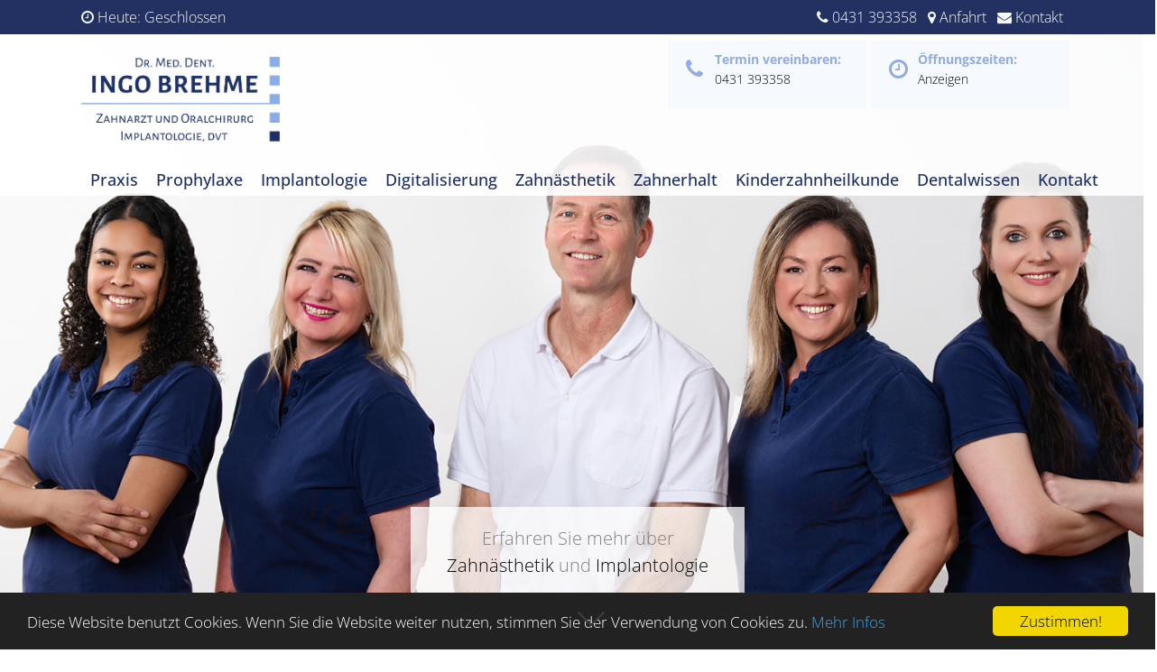

--- FILE ---
content_type: text/html; charset=UTF-8
request_url: https://drbrehme.de/
body_size: 8139
content:
<!DOCTYPE html>
<html lang="de">
<head>
<meta charset="utf-8" />
<meta name="viewport" content="width=device-width,initial-scale=1">
<meta name="DESCRIPTION" content="Zahnmedizin und Zahnerhalt in Kiel, die Ihre natürlichen Zähne gesund erhalten. Es geht um Ihr Wohlbefinden, letztendlich um Ihre Lebensqualität." />
<meta name="keywords" content="Dr. Ingo Brehme Zahnarzt und Oralchirurg" />
<meta name="TITLE" content="Zahnmedizin und Implantologie Zahnarztpraxis in Kiel" />

<meta property="og:locale" content="de_DE" />
<meta property="og:type" content="article" />
<meta property="og:title" content="" />
<meta property="og:description" content="" />
<meta property="og:url" content="https://drbrehme.dehome" />
<meta property="og:site_name" content="Dr. Ingo Brehme Zahnarzt und Oralchirurg" />
<meta property="og:image" content="" />

<meta property="og:image:width" content="" />
<meta property="og:image:height" content="" />
<meta name="twitter:card" content="summary" />
<meta name="twitter:description" content="" />
<meta name="twitter:title" content="" />
<meta name="twitter:image" content="" />

<title>Zahnmedizin und Implantologie Zahnarztpraxis in Kiel</title>

<link rel='stylesheet'   href='css/global.css' type='text/css' media='all' />
<link rel='stylesheet'   href='css/main.css' type='text/css' media='all' />


<link href="css/opensans.css" rel="stylesheet" type="text/css" />
<link href="css/kalam.css" rel="stylesheet" type="text/css" />

<link rel="apple-touch-icon" sizes="57x57" href="/_icons/apple-icon-57x57.png">
<link rel="apple-touch-icon" sizes="60x60" href="/_icons/apple-icon-60x60.png">
<link rel="apple-touch-icon" sizes="72x72" href="/_icons/apple-icon-72x72.png">
<link rel="apple-touch-icon" sizes="76x76" href="/_icons/apple-icon-76x76.png">
<link rel="apple-touch-icon" sizes="114x114" href="/_icons/apple-icon-114x114.png">
<link rel="apple-touch-icon" sizes="120x120" href="/_icons/apple-icon-120x120.png">
<link rel="apple-touch-icon" sizes="144x144" href="/_icons/apple-icon-144x144.png">
<link rel="apple-touch-icon" sizes="152x152" href="/_icons/apple-icon-152x152.png">
<link rel="apple-touch-icon" sizes="180x180" href="/_icons/apple-icon-180x180.png">
<link rel="icon" type="image/png" sizes="192x192"  href="/_icons/android-icon-192x192.png">
<link rel="icon" type="image/png" sizes="32x32" href="/_icons/favicon-32x32.png">
<link rel="icon" type="image/png" sizes="96x96" href="/_icons/favicon-96x96.png">
<link rel="icon" type="image/png" sizes="16x16" href="/_icons/favicon-16x16.png">
<link rel="manifest" href="/_icons/manifest.json">
<meta name="msapplication-TileColor" content="#ffffff">
<meta name="msapplication-TileImage" content="/_icons/ms-icon-144x144.png">
<meta name="theme-color" content="#ffffff">

<meta name="theme-color" content="#ffffff">

<script src="js/jquery.js"></script>
<script src='js/global.js'></script>
<script src="js/waypoints.min.js"></script>



		

<script type="text/javascript">
    window.cookieconsent_options = {"message":"Diese Website benutzt Cookies. Wenn Sie die Website weiter nutzen, stimmen Sie der Verwendung von Cookies zu.","dismiss":"Zustimmen!","learnMore":"Mehr Infos","link":"datenschutz.html","theme":"dark-bottom"};
</script>
<script type="text/javascript" src="js/cookieconsent.min.js"></script>
		

		
<style>
   
</style>

</head>
<body>

<div id="page" > 

	<div class="topleiste" style="">
		<div class="header_inner"> 
		   
		   <div style="float:left" class="no_display_mobile">
				<i class="fa fa-clock-o"></i> Heute: Geschlossen
		   </div>

		    <div style="float:right">
				<span class="no_display_mobile"><i class="fa fa-phone"></i> <a href="tel:+490431 393358">0431 393358</a>&nbsp;&nbsp;&nbsp;</span><i class="fa fa-map-marker" ></i> <a href='https://www.google.de/maps/dir//Fritz-Reuter-Stra%C3%9Fe+42,+24159+Kiel/@54.3930918,10.159099,17z/data=!4m18!1m8!3m7!1s0x47b2f8e7806f722d:0xae4c900f9c9429c1!2sFritz-Reuter-Stra%C3%9Fe+42,+24159+Kiel!3b1!8m2!3d54.3930887!4d10.1616739!16s%2Fg%2F11c43ym7z4!4m8!1m0!1m5!1m1!1s0x47b2f8e7806f722d:0xae4c900f9c9429c1!2m2!1d10.1616739!2d54.3930887!3e2?entry=ttu&g_ep=EgoyMDI1MDIxMi4wIKXMDSoJLDEwMjExNDUzSAFQAw%3D%3D' target="_blank">Anfahrt</a><span class="">&nbsp;&nbsp;&nbsp;<i class="fa fa-envelope" ></i> <a href="kontakt-formular.html">Kontakt</a></span>&nbsp;&nbsp;&nbsp;
			</div>
		</div>
	</div>

	<div class="header_bg" > 	
		<div class="header_inner"> 
			<div style="text-align:center; padding-top:15px; padding-bottom:15px; ">	
				<a href="home.html"><img src="grafik/logo.png" alt="" width="210px;" /></a><br>	
			</div>
			<div class="header_kontakt_wrapper">
				<span class="menue_tel_kontakt_txt_tel"> <i class="fa fa-phone" style="color: #073989;"></i> <a href="tel:+490431 393358">0431 393358</a> </span><br>
			</div>
		</div>
	</div>

	<div class="menue_wrapper_fs" id="menue_wrapper"  > 
		<div class="menue_inner" >
		   
		   
		   <div class="menue_logo2" id="menue_logo_gross">
		   
				<div class="menue_logo2_img"  >
					<a href="home.html"><img src="grafik/logo.png" alt=""  /></a>
				</div>

		   </div>

			<div class="menue_tel_kontakt" style="width:100%; ">

				<div class="topbox">
					
					<div class="topboxicon"><i class="fa fa-clock-o"></i></div>
					<div style="float: left;    text-align: left;">
					<span style="font-weight: bold; ">Öffnungszeiten:</span><br>
					<a href="kontakt-formular.html">Anzeigen</a>
					</div>
				</div>
				
				<div style="margin-right: 5px;" class="topbox">
					
					<div class="topboxicon"><i class="fa fa-phone"></i></div>
					<div style="float: left;    text-align: left;">
					<span style="font-weight: bold; ">Termin vereinbaren:</span><br>
					<a href="tel:+490431 393358">0431 393358</a>
					</div>
				</div>
								
			</div>
			
			
			<div class="menue_top_abstand" >
			   
		<nav id="nav"> 
			<a href="#nav" title="Show navigation" id="navopen">Show navigation</a> 
			<a href="#" title="Hide navigation" id="navclose">Hide navigation</a>
	  
			<ul>
				
<li><a href='home.html' title="Praxis">Praxis</a>
<ul>

<li><a href='schmerzfrei.html' title="Behandler">Behandler</a></li>

<li><a href='team.html' title="Team">Team</a></li>

<li><a href='leitbild.html' title="Philosophie">Philosophie</a></li>

<li><a href='angstpatienten.html' title="Sensible Patienten">Sensible Patienten</a></li>

<li><a href='thema-des-monats.html' title="Thema des Monats">Thema des Monats</a></li>

<li><a href='anamnesebogen.html' title="Anamnesebogen Download">Anamnesebogen Download</a></li>

</ul>
</li>
<li><a href='prophylaxe.html' title="Prophylaxe">Prophylaxe</a>
<ul>

<li><a href='zahnreinigung.html' title="PZR Zahnreinigung">PZR Zahnreinigung</a></li>

</ul>
</li>
<li><a href='implantologie.html' title="Implantologie">Implantologie</a>
<ul>

<li><a href='dvt.html' title="3D – Diagnostik / DVT">3D – Diagnostik / DVT</a></li>

<li><a href='zahnloser-kiefer.html' title="Zahnloser Kiefer">Zahnloser Kiefer</a></li>

<li><a href='luecken-schliessen.html' title="Zahnlücken schließen">Zahnlücken schließen</a></li>

<li><a href='knochenaufbau.html' title="Knochenaufbau">Knochenaufbau</a></li>

<li><a href='implantatdesigns.html' title="Implantat">Implantat</a></li>

<li><a href='einheilung.html' title="Behandlungsablauf">Behandlungsablauf</a></li>

<li><a href='implantat-pflege.html' title="Implantatpflege">Implantatpflege</a></li>

</ul>
</li>
<li><a href='digitalisierung.html' title="Digitalisierung">Digitalisierung</a>
<ul>

<li><a href='digitale-abdrucknahme.html' title="Digitale-Abdrucknahme">Digitale-Abdrucknahme</a></li>

<li><a href='digitales-roentgen.html' title="Digitales Röntgen">Digitales Röntgen</a></li>

<li><a href='digitale-implantatplanung.html' title="Digitale Implantatplanung">Digitale Implantatplanung</a></li>

<li><a href='cadcam-technologie.html' title="CAD CAM Technologie">CAD CAM Technologie</a></li>

</ul>
</li>
<li><a href='zahnaesthetik.html' title="Zahnästhetik">Zahnästhetik</a>
<ul>

<li><a href='bleaching.html' title="Bleaching">Bleaching</a></li>

<li><a href='inlay.html' title="Inlays und Veneers">Inlays und Veneers</a></li>

<li><a href='kronen.html' title="Kronen und Brücken">Kronen und Brücken</a></li>

<li><a href='zahnstellung-korrektur.html' title="Korrektur Zahnstellung">Korrektur Zahnstellung</a></li>

<li><a href='metallfreie-versorgung.html' title="Metallfreie Versorgung">Metallfreie Versorgung</a></li>

</ul>
</li>
<li><a href='zahnerhalt.html' title="Zahnerhalt">Zahnerhalt</a>
<ul>

<li><a href='fuellungen.html' title="Füllungen">Füllungen</a></li>

<li><a href='wurzelkanalbehandlung.html' title="Wurzelbehandlung">Wurzelbehandlung</a></li>

<li><a href='parodontologie.html' title="Parodontologie">Parodontologie</a></li>

<li><a href='chirurgische-zahnentfernung.html' title="Chirurgische Zahnentfernung">Chirurgische Zahnentfernung</a></li>

<li><a href='leistungen-oralchirurgie.html' title="Leistungen Oralchirurgie">Leistungen Oralchirurgie</a></li>

</ul>
</li>
<li><a href='kinder-zahnheiilkunde.html' title="Kinderzahnheilkunde">Kinderzahnheilkunde</a>
<ul>

<li><a href='kinderzahn-karies.html' title="Karies">Karies</a></li>

</ul>
</li>
<li><a href='dentalwissen.html' title="Dentalwissen">Dentalwissen</a></li>

<li><a href='kontakt-formular.html' title="Kontakt">Kontakt</a></li>

			</ul>
		</nav>

			</div>
		
		</div>

	</div>
	
	
<div class="content_fs" style="display: ">
	<div class="content_inner_fs">
		<div class="slideshow" >
			
			<div class="slideshow-image" style="background-image: url('bilderpool/Prxis Dr Ingo Brehme.jpg')"></div><div class="slideshow-image" style="background-image: url('bilderpool/Behandlungseinheit3.jpg')"></div><div class="slideshow-image" style="background-image: url('bilderpool/dvt.pg.jpg')"></div><div class="slideshow-image" style="background-image: url('bilderpool/Behandlung_2.jpg')"></div><style>.slideshow{position:relative;width:99vw;height:100vh;overflow:hidden}.slideshow-image{position:absolute;width:100%;height:100%;background:50% 50% no-repeat;background-size:cover;-webkit-animation-name:kenburns;animation-name:kenburns;-webkit-animation-timing-function:linear;animation-timing-function:linear;-webkit-animation-iteration-count:infinite;animation-iteration-count:infinite;-webkit-animation-duration:56s;animation-duration:56s;opacity:1;-webkit-transform:scale(1.2);transform:scale(1.2)}.slideshow-image:nth-child(1){-webkit-animation-name:kenburns-1;animation-name:kenburns-1;z-index:6}.slideshow-image:nth-child(2){-webkit-animation-name:kenburns-2;animation-name:kenburns-2;z-index:5}.slideshow-image:nth-child(3){-webkit-animation-name:kenburns-3;animation-name:kenburns-3;z-index:4}.slideshow-image:nth-child(4){-webkit-animation-name:kenburns-4;animation-name:kenburns-4;z-index:3}.slideshow-image:nth-child(5){-webkit-animation-name:kenburns-5;animation-name:kenburns-5;z-index:2}.slideshow-image:nth-child(6){-webkit-animation-name:kenburns-6;animation-name:kenburns-6;z-index:1}.slideshow-image:nth-child(7){-webkit-animation-name:kenburns-7;animation-name:kenburns-7;z-index:0}@-webkit-keyframes kenburns-1{0%{opacity:1;-webkit-transform:scale(1.2);transform:scale(1.2)}0.4464285714%,13.8392857143%{opacity:1}14.7321428571%{opacity:0;-webkit-transform:scale(1);transform:scale(1)}100%{-webkit-transform:scale(1.2);transform:scale(1.2)}99.5535714286%{opacity:0;-webkit-transform:scale(1.2060606061);transform:scale(1.2060606061)}100%{opacity:1}}@keyframes kenburns-1{0%{opacity:1;-webkit-transform:scale(1.2);transform:scale(1.2)}0.4464285714%,13.8392857143%{opacity:1}14.7321428571%{opacity:0;-webkit-transform:scale(1);transform:scale(1)}100%{-webkit-transform:scale(1.2);transform:scale(1.2)}99.5535714286%{opacity:0;-webkit-transform:scale(1.2060606061);transform:scale(1.2060606061)}100%{opacity:1}}@-webkit-keyframes kenburns-2{13.8392857143%{opacity:1;-webkit-transform:scale(1.2);transform:scale(1.2)}14.7321428571%,28.125%{opacity:1}29.0178571429%{opacity:0;-webkit-transform:scale(1);transform:scale(1)}100%{opacity:0;-webkit-transform:scale(1.2);transform:scale(1.2)}}@keyframes kenburns-2{13.8392857143%{opacity:1;-webkit-transform:scale(1.2);transform:scale(1.2)}14.7321428571%,28.125%{opacity:1}29.0178571429%{opacity:0;-webkit-transform:scale(1);transform:scale(1)}100%{opacity:0;-webkit-transform:scale(1.2);transform:scale(1.2)}}@-webkit-keyframes kenburns-3{28.125%{opacity:1;-webkit-transform:scale(1.2);transform:scale(1.2)}29.0178571429%,42.4107142857%{opacity:1}43.3035714286%{opacity:0;-webkit-transform:scale(1);transform:scale(1)}100%{opacity:0;-webkit-transform:scale(1.2);transform:scale(1.2)}}@keyframes kenburns-3{28.125%{opacity:1;-webkit-transform:scale(1.2);transform:scale(1.2)}29.0178571429%,42.4107142857%{opacity:1}43.3035714286%{opacity:0;-webkit-transform:scale(1);transform:scale(1)}100%{opacity:0;-webkit-transform:scale(1.2);transform:scale(1.2)}}@-webkit-keyframes kenburns-4{42.4107142857%{opacity:1;-webkit-transform:scale(1.2);transform:scale(1.2)}43.3035714286%,56.6964285714%{opacity:1}57.5892857143%{opacity:0;-webkit-transform:scale(1);transform:scale(1)}100%{opacity:0;-webkit-transform:scale(1.2);transform:scale(1.2)}}@keyframes kenburns-4{42.4107142857%{opacity:1;-webkit-transform:scale(1.2);transform:scale(1.2)}43.3035714286%,56.6964285714%{opacity:1}57.5892857143%{opacity:0;-webkit-transform:scale(1);transform:scale(1)}100%{opacity:0;-webkit-transform:scale(1.2);transform:scale(1.2)}}@-webkit-keyframes kenburns-5{56.6964285714%{opacity:1;-webkit-transform:scale(1.2);transform:scale(1.2)}57.5892857143%,70.9821428571%{opacity:1}71.875%{opacity:0;-webkit-transform:scale(1);transform:scale(1)}100%{opacity:0;-webkit-transform:scale(1.2);transform:scale(1.2)}}@keyframes kenburns-5{56.6964285714%{opacity:1;-webkit-transform:scale(1.2);transform:scale(1.2)}57.5892857143%,70.9821428571%{opacity:1}71.875%{opacity:0;-webkit-transform:scale(1);transform:scale(1)}100%{opacity:0;-webkit-transform:scale(1.2);transform:scale(1.2)}}@-webkit-keyframes kenburns-6{70.9821428571%{opacity:1;-webkit-transform:scale(1.2);transform:scale(1.2)}71.875%,85.2678571429%{opacity:1}86.1607142857%{opacity:0;-webkit-transform:scale(1);transform:scale(1)}100%{opacity:0;-webkit-transform:scale(1.2);transform:scale(1.2)}}@keyframes kenburns-6{70.9821428571%{opacity:1;-webkit-transform:scale(1.2);transform:scale(1.2)}71.875%,85.2678571429%{opacity:1}86.1607142857%{opacity:0;-webkit-transform:scale(1);transform:scale(1)}100%{opacity:0;-webkit-transform:scale(1.2);transform:scale(1.2)}}@-webkit-keyframes kenburns-7{85.2678571429%{opacity:1;-webkit-transform:scale(1.2);transform:scale(1.2)}86.1607142857%,99.5535714286%{opacity:1}100%{opacity:0;-webkit-transform:scale(1);transform:scale(1)}}@keyframes kenburns-7{85.2678571429%{opacity:1;-webkit-transform:scale(1.2);transform:scale(1.2)}86.1607142857%,99.5535714286%{opacity:1}100%{opacity:0;-webkit-transform:scale(1);transform:scale(1)}}</style>
	   
	   </div>
		<div class="slideshow-text" >Erfahren Sie mehr über<div class="button-hold"><span class="sliderbutton"><a href="zahnaesthetik.html">Zahn&auml;sthetik</a></span> und <span class="sliderbutton"><a href="implantologie.html">Implantologie</a></span></div></div>
	   <div class="scroll-down"> <a href="#anker1" class="slidedown"><img src="grafik/scrolldown.gif"></a></div>
	</div>
</div>
	
	
	
	

	<div id="wowslider-container1" style="position: relative; border-top: 1px solid #034da1; display: block" > 
		<div class="ws_images" > 
			<ul>
				<div class="slideshow-image" style="background-image: url('bilderpool/Prxis Dr Ingo Brehme.jpg')"></div><div class="slideshow-image" style="background-image: url('bilderpool/Behandlungseinheit3.jpg')"></div><div class="slideshow-image" style="background-image: url('bilderpool/dvt.pg.jpg')"></div><div class="slideshow-image" style="background-image: url('bilderpool/Behandlung_2.jpg')"></div><style>.slideshow{position:relative;width:99vw;height:100vh;overflow:hidden}.slideshow-image{position:absolute;width:100%;height:100%;background:50% 50% no-repeat;background-size:cover;-webkit-animation-name:kenburns;animation-name:kenburns;-webkit-animation-timing-function:linear;animation-timing-function:linear;-webkit-animation-iteration-count:infinite;animation-iteration-count:infinite;-webkit-animation-duration:56s;animation-duration:56s;opacity:1;-webkit-transform:scale(1.2);transform:scale(1.2)}.slideshow-image:nth-child(1){-webkit-animation-name:kenburns-1;animation-name:kenburns-1;z-index:6}.slideshow-image:nth-child(2){-webkit-animation-name:kenburns-2;animation-name:kenburns-2;z-index:5}.slideshow-image:nth-child(3){-webkit-animation-name:kenburns-3;animation-name:kenburns-3;z-index:4}.slideshow-image:nth-child(4){-webkit-animation-name:kenburns-4;animation-name:kenburns-4;z-index:3}.slideshow-image:nth-child(5){-webkit-animation-name:kenburns-5;animation-name:kenburns-5;z-index:2}.slideshow-image:nth-child(6){-webkit-animation-name:kenburns-6;animation-name:kenburns-6;z-index:1}.slideshow-image:nth-child(7){-webkit-animation-name:kenburns-7;animation-name:kenburns-7;z-index:0}@-webkit-keyframes kenburns-1{0%{opacity:1;-webkit-transform:scale(1.2);transform:scale(1.2)}0.4464285714%,13.8392857143%{opacity:1}14.7321428571%{opacity:0;-webkit-transform:scale(1);transform:scale(1)}100%{-webkit-transform:scale(1.2);transform:scale(1.2)}99.5535714286%{opacity:0;-webkit-transform:scale(1.2060606061);transform:scale(1.2060606061)}100%{opacity:1}}@keyframes kenburns-1{0%{opacity:1;-webkit-transform:scale(1.2);transform:scale(1.2)}0.4464285714%,13.8392857143%{opacity:1}14.7321428571%{opacity:0;-webkit-transform:scale(1);transform:scale(1)}100%{-webkit-transform:scale(1.2);transform:scale(1.2)}99.5535714286%{opacity:0;-webkit-transform:scale(1.2060606061);transform:scale(1.2060606061)}100%{opacity:1}}@-webkit-keyframes kenburns-2{13.8392857143%{opacity:1;-webkit-transform:scale(1.2);transform:scale(1.2)}14.7321428571%,28.125%{opacity:1}29.0178571429%{opacity:0;-webkit-transform:scale(1);transform:scale(1)}100%{opacity:0;-webkit-transform:scale(1.2);transform:scale(1.2)}}@keyframes kenburns-2{13.8392857143%{opacity:1;-webkit-transform:scale(1.2);transform:scale(1.2)}14.7321428571%,28.125%{opacity:1}29.0178571429%{opacity:0;-webkit-transform:scale(1);transform:scale(1)}100%{opacity:0;-webkit-transform:scale(1.2);transform:scale(1.2)}}@-webkit-keyframes kenburns-3{28.125%{opacity:1;-webkit-transform:scale(1.2);transform:scale(1.2)}29.0178571429%,42.4107142857%{opacity:1}43.3035714286%{opacity:0;-webkit-transform:scale(1);transform:scale(1)}100%{opacity:0;-webkit-transform:scale(1.2);transform:scale(1.2)}}@keyframes kenburns-3{28.125%{opacity:1;-webkit-transform:scale(1.2);transform:scale(1.2)}29.0178571429%,42.4107142857%{opacity:1}43.3035714286%{opacity:0;-webkit-transform:scale(1);transform:scale(1)}100%{opacity:0;-webkit-transform:scale(1.2);transform:scale(1.2)}}@-webkit-keyframes kenburns-4{42.4107142857%{opacity:1;-webkit-transform:scale(1.2);transform:scale(1.2)}43.3035714286%,56.6964285714%{opacity:1}57.5892857143%{opacity:0;-webkit-transform:scale(1);transform:scale(1)}100%{opacity:0;-webkit-transform:scale(1.2);transform:scale(1.2)}}@keyframes kenburns-4{42.4107142857%{opacity:1;-webkit-transform:scale(1.2);transform:scale(1.2)}43.3035714286%,56.6964285714%{opacity:1}57.5892857143%{opacity:0;-webkit-transform:scale(1);transform:scale(1)}100%{opacity:0;-webkit-transform:scale(1.2);transform:scale(1.2)}}@-webkit-keyframes kenburns-5{56.6964285714%{opacity:1;-webkit-transform:scale(1.2);transform:scale(1.2)}57.5892857143%,70.9821428571%{opacity:1}71.875%{opacity:0;-webkit-transform:scale(1);transform:scale(1)}100%{opacity:0;-webkit-transform:scale(1.2);transform:scale(1.2)}}@keyframes kenburns-5{56.6964285714%{opacity:1;-webkit-transform:scale(1.2);transform:scale(1.2)}57.5892857143%,70.9821428571%{opacity:1}71.875%{opacity:0;-webkit-transform:scale(1);transform:scale(1)}100%{opacity:0;-webkit-transform:scale(1.2);transform:scale(1.2)}}@-webkit-keyframes kenburns-6{70.9821428571%{opacity:1;-webkit-transform:scale(1.2);transform:scale(1.2)}71.875%,85.2678571429%{opacity:1}86.1607142857%{opacity:0;-webkit-transform:scale(1);transform:scale(1)}100%{opacity:0;-webkit-transform:scale(1.2);transform:scale(1.2)}}@keyframes kenburns-6{70.9821428571%{opacity:1;-webkit-transform:scale(1.2);transform:scale(1.2)}71.875%,85.2678571429%{opacity:1}86.1607142857%{opacity:0;-webkit-transform:scale(1);transform:scale(1)}100%{opacity:0;-webkit-transform:scale(1.2);transform:scale(1.2)}}@-webkit-keyframes kenburns-7{85.2678571429%{opacity:1;-webkit-transform:scale(1.2);transform:scale(1.2)}86.1607142857%,99.5535714286%{opacity:1}100%{opacity:0;-webkit-transform:scale(1);transform:scale(1)}}@keyframes kenburns-7{85.2678571429%{opacity:1;-webkit-transform:scale(1.2);transform:scale(1.2)}86.1607142857%,99.5535714286%{opacity:1}100%{opacity:0;-webkit-transform:scale(1);transform:scale(1)}}</style>
			</ul>
		</div>
		<div class="ws_shadow"></div>
		
		
		<div class="boxinslider" style="display: none;">

			<div style="line-height:150%; font-size: 18px;">
			
			Rufen Sie uns an: <a href="tel:+490431 393358">0431 393358</a><br>oder vereinbaren Sie einen <u><a href="javascript:toggleDrFlexAppointments()">Onlinetermin</a></u>
			
			</div>

			</div>
		</div>
		
	</div>
	
	

	<div class="content" id="anker1"> 
		<!-- Hauptcontent --> 
		<div class="content_wrapper" style=" background-color: #ffffff; "> 
	<div class="bu"></div>
   <div class="content_inner">

        <h1 class="title-header" style="display: {display_content_ueberschrift}">Ihre Zahnarztpraxis in Kiel</h1>
        <div class="seitenbild_wrap"  >  	</div>
        
		
		<div class="eingerueckt"><p><strong>Sch&ouml;ne Z&auml;hne und vitale Gesichtsz&uuml;ge verleihen Selbstbewusstsein. Sie machen es leicht, anderen Menschen ein freundliches, sympathisches L&auml;cheln zu schenken.&nbsp;</strong></p><p><span>Damit auch Sie wieder mit makellosen Z&auml;hnen selbstbewusst Ihr Leben genie&szlig;en k&ouml;nnen, bieten wir Ihnen im Rahmen der modernen Zahnheilkunde qualifizierte Behandlungsm&ouml;glichkeiten. Egal ob jung oder alt, bei uns sind Sie und Ihre ganze Familie willkommen. Wir bieten &uuml;berzeugende L&ouml;sungen und individuelle F&uuml;rsorge f&uuml;r jedes Alter! Lernen Sie uns, unser freundliches Team, unsere Leistungen und Praxisabl&auml;ufe kennen. Wir freuen uns auf Ihren Besuch und finden ein auf Ihre W&uuml;nsche zugeschnittenes Angebot.</span></p></div>		
		
		
			 
   </div>
</div>
<div class="clear"></div>
           
 
		<!-- Folgecontent --> 
		<div class="content_wrapper" style="  background-color: #EEEEEE; ">
   <div class="content_inner wow fadeInLeft">
   
         <div class="section_inner" style=" color: #4E6772; " id="anker127">
              <h2 style="display:  none; "  ></h2> 
                 				 
			 <div class="moveupbox_wrapper">
<a href="dvt.html" target="_self"  class="moveup1 moveup_wrap" id="50" style="text-decoration: none">  
	<div  class="moveup_bild">
       <img src='bilderpool/Scanner jpg.jpg'  alt='3d Diagnostik'   >
	   
	   <div class="moveup_textwrapper">
	       <div id="moveup50" class="moveup_text">
		      <p>Mehr Komfort f&uuml;r unsere Patienten Dank Digitalisierung und moderner Technik: sicherer, schonender und pr&auml;ziser - in der Diagnose und der anschlie&szlig;enden Behandlung.</p>
		   </div>
	   </div>
	</div>
   
   <div class="moveup_head">
       Digital, modern und zukunftsweisend
   </div>
</a>
<a href="zahnaesthetik.html" target="_self"  class="moveup1 moveup_wrap" id="49" style="text-decoration: none">  
	<div  class="moveup_bild">
       <img src='bilderpool/Zahnaesthetik 600.jpg'  alt='Ästhetische Zahnheilkunde'   >
	   
	   <div class="moveup_textwrapper">
	       <div id="moveup49" class="moveup_text">
		      <p>Vollkeramische, metallfreie Materialien und individuelle Zahnfarb- und Zahnformbestimmung lassen behandelte Z&auml;hne aussehen wie nat&uuml;rliche.</p>
		   </div>
	   </div>
	</div>
   
   <div class="moveup_head">
       Zähne, die aussehen wie natürliche
   </div>
</a>
<a href="implantologie.html" target="_self"  class="moveup1 moveup_wrap" id="48" style="text-decoration: none">  
	<div  class="moveup_bild">
       <img src='bilderpool/Implantbehandlung.jpg'  alt='Lebensqualität mit Implantaten'   >
	   
	   <div class="moveup_textwrapper">
	       <div id="moveup48" class="moveup_text">
		      <p>Die Implantologie ist die fortschrittlichste Methode, um verloren gegangene Z&auml;hne zu ersetzen. Implantate verrichten an 365 Tagen im Jahr unbemerkt, effektiv und zuverl&auml;ssig ihre Arbeit.</p>
		   </div>
	   </div>
	</div>
   
   <div class="moveup_head">
       Schonendere Implantologie
   </div>
</a> </div>	
           </div>  
           <div class="clear"></div>
		   
   </div>
   <div class="clear"></div>
</div>


<div class="content_wrapper" style="  background-color: #FFFFFF; ">
   <div class="content_inner">
   
         <div class="section_inner" style=" color: #4E6772; " id="anker213">
              <h2 style="margin-bottom:0px; margin-bottom:20px;display:  block; "  >Auswahl aus unseren Leistungen</h2> 
                 <div class="seitenbild_wrap">
			        
				    
				 </div>
				 
				 
<div class="moveup_kachel_wrapper" onclick="location.href='kinder-zahnheiilkunde.html' " >
	<div class="moveup_kachel_inner" >
		<div class="moveup_kachel_bild"><img src='bilderpool/teeth.png'  alt=''   ></div>
		<div class="moveup_kachel_ueberschrift"> Kinderzahnheilkunde</div>
		<div class="moveup_kachel_beschreibung"> <p>Wir m&ouml;chten Ihr Kind durch einen m&ouml;glichst entspannten Zahnarzttermin zur aktiven Mitarbeit motivieren. Der Praxisbesuch wird in einem kindgerechten Ambiente zu einem positiven Ereignis.</p></div>

	</div>
</div>
<div class="moveup_kachel_wrapper" onclick="location.href='prophylaxe.html' " >
	<div class="moveup_kachel_inner" >
		<div class="moveup_kachel_bild"><img src='bilderpool/tooth.png'  alt=''   ></div>
		<div class="moveup_kachel_ueberschrift"> Prophylaxe</div>
		<div class="moveup_kachel_beschreibung"> <p>Ziel der zahnmedizinischen Prophylaxe ist es, das Auftreten neuer Krankheiten zu verhindern bzw. zu reduzieren.</p></div>

	</div>
</div>
<div class="moveup_kachel_wrapper" onclick="location.href='zahnerhalt.html' " >
	<div class="moveup_kachel_inner" >
		<div class="moveup_kachel_bild"><img src='bilderpool/toothbrush.png'  alt=''   ></div>
		<div class="moveup_kachel_ueberschrift"> Zahnerhalt</div>
		<div class="moveup_kachel_beschreibung"> <p>Gesunde eigene Z&auml;hne sind in Funktion und Aussehen nur schwer ersetzbar. Unser vorrangiges Ziel ist es daher, Ihre nat&uuml;rlichen Z&auml;hne gesund zu erhalten und sicherzustellen, dass keine weiteren Zahnsch&auml;den auftreten.</p></div>

	</div>
</div>
<div class="moveup_kachel_wrapper" onclick="location.href='zahnaesthetik.html' " >
	<div class="moveup_kachel_inner" >
		<div class="moveup_kachel_bild"><img src='bilderpool/teeth.png'  alt=''   ></div>
		<div class="moveup_kachel_ueberschrift"> Zahnästhetik</div>
		<div class="moveup_kachel_beschreibung"> <p>Die &auml;sthetische Zahnheilkunde bietet verschiedene M&ouml;glichkeiten, das Erscheinungsbild Ihrer Z&auml;hne zu verbessern.</p></div>

	</div>
</div>
<div class="moveup_kachel_wrapper" onclick="location.href='digitalisierung.html' " >
	<div class="moveup_kachel_inner" >
		<div class="moveup_kachel_bild"><img src='bilderpool/tooth.png'  alt=''   ></div>
		<div class="moveup_kachel_ueberschrift"> Digitalisierung</div>
		<div class="moveup_kachel_beschreibung"> <p>Genaue Diagnose und eine pr&auml;zise Planung im Vorfeld sind entscheidend f&uuml;r einen Behandlungserfolg.</p></div>

	</div>
</div>
<div class="moveup_kachel_wrapper" onclick="location.href='implantologie.html' " >
	<div class="moveup_kachel_inner" >
		<div class="moveup_kachel_bild"><img src='bilderpool/toothbrush.png'  alt=''   ></div>
		<div class="moveup_kachel_ueberschrift"> Implantologie</div>
		<div class="moveup_kachel_beschreibung"> <p>Z&auml;hne spielen f&uuml;r das Aussehen und die pers&ouml;nliche Ausstrahlung eine wichtige Rolle. Der Verlust von Z&auml;hnen ist immer mit Emotionen verbunden.</p></div>

	</div>
</div>  	
           </div>  
           <div class="clear"></div>
		   
   </div>
   <div class="clear"></div>
</div>




<div class="content_wrapper" style="  background-color: #EEEEEE; ">
	<div class="content_inner"><h2 style="display:  block; "  >Digitale Diagnostik, minimal invasive Implantologie und metallfreie,  keramische Materialien bestimmen unseren Praxisalltag.&nbsp;</h2> 
        <div class="section_inner" style=" color: #4E6772; " id="anker113">
            
			
			<div class="doppelspalte1">
				 <div class="doppelspalte_inner">
					
					<div class="seitenbild_wrap">
					
						
					</div>
					 <p>Mit ihrer Hilfe k&ouml;nnen wir die Diagnostik und die Behandlung einfacher, schneller und pr&auml;ziser durchf&uuml;hren. Der Komfort f&uuml;r unsere Patienten erh&ouml;ht sich deutlich.</p><p></p><p>Absolut metallfrei - <a href="zahnaesthetik.html">Vollkeramischer Zahnersatz</a> aus Zirkonoxid. Metallfreie Keramiken sind in unserer Praxis seit Jahren in weiten Bereichen der Prothetik zum Material der Wahl f&uuml;r langfristige, &auml;sthetisch anspruchsvolle Versorgungen geworden. Die neuen, metallfreien Z&auml;hne bestechen durch nat&uuml;rliches Aussehen.</p> </div>
			</div>
            
			<div class="doppelspalte2">
				 <div class="doppelspalte_inner">
					<h2 style="display:  none; "  >&nbsp;</h2> 
					<div class="seitenbild_wrap">
							
						
					</div>
					<p>Die <a href="dvt.html">digitale Volumentomograpie</a> /DVT erm&ouml;glicht deutlich pr&auml;zisere Diagnosen. Die dreidimensionale digitale Diagnostik empfehlen wir, wenn sie durch zus&auml;tzliche Informationen die Vorhersagbarkeit des Behandlungsergebnisses unterst&uuml;tzt. Die dreidimensionalen Ansichten der kn&ouml;chernen Strukturen des Gesichtes und des Sch&auml;dels er&ouml;ffnen uns zuverl&auml;ssige diagnostische und therapeutische M&ouml;glichkeiten.</p><p>Die <a href="digitale-implantatplanung.html">3D-Planung in der Implantologie</a> erm&ouml;glicht eine schondere, minimal invasive Implantatplatzierung.&nbsp; Schon vor einem Eingriff lassen sich Knochenangebot und Knochenqualit&auml;t analysieren. Individuelle Besonderheiten werden mit der digitalen Volumentomographie schon vor dem Eingriff erkannt.</p><p></p><p></p><p></p> 
					
			  </div>
			</div>
			
			<div class="clear"></div>
			
        </div>  
        <div class="clear"></div>  
   </div>
   <div class="clear"></div>
</div>
<img src="bilderpool/Parallax Praxis Dr. Brehme.jpg"   class="paralaxebildMobile">    
  
<div class="bgimg-X" style="min-height: 600px; background-image: url('bilderpool/Parallax Praxis Dr. Brehme.jpg');">
  <div class="caption">
  
  <div class="caption" style="font-size:26px;">
    
	   
	
  </div>
  
  </div>
  
  </div>

   
   
  
 <div class="content_wrapper" style="  background-color: #FFFFFF; ">
   <div class="content_inner">
   
         <div class="section_inner" style=" color: #4E6772; " id="anker112">
              <h2 style="margin-bottom:0px; margin-bottom:20px;display:  block; "  >Ihre Zahnarztpraxis für die ganze Familie</h2> 
                 <div class="seitenbild_wrap">
			        
				    
				 </div>
				 
				 <p>Was ist &uuml;berzeugender und sympathischer als ein L&auml;cheln? Die Zahnmedizin bietet uns heute viele M&ouml;glichkeiten, der Natur etwas nachzuhelfen, um das Erscheinungsbild gesch&auml;digter Z&auml;hne zu verbessern. Nach einer optimalen und individuell auf Sie abgestimmten Behandlung k&ouml;nnen Sie uns und Ihren Mitmenschen wieder selbstsicher Ihr sch&ouml;nstes L&auml;cheln schenken.</p><p>Es erwarten Sie eine angenehme Atmosph&auml;re, eine individuelle Beratung und hochwertige Behandlungen f&uuml;r Gro&szlig; und Klein. In unserer Praxis dreht sich alles um Sie &ndash; als Patient und als Mensch. F&uuml;r Sie nehmen wir uns gerne Zeit.</p><p></p>  	
           </div>  
           <div class="clear"></div>
		   
   </div>
   <div class="clear"></div>
</div>


<div class="content_wrapper" style="  background-color: #223062; ">
   <div class="content_inner">
   
         <div class="section_inner" style=" color: #4E6772; " id="anker114">
              <h2 style="margin-bottom:0px; margin-bottom:20px;display:  none; "  ></h2> 
                 <div class="seitenbild_wrap">
			        
				    
				 </div>
				 
				 <p style="text-align: center;" class="zitat">Es geht um Ihre Gesundheit und Ihr Wohlbefinden, <br />letztendlich um Ihre Lebensqualit&auml;t.</p>  	
           </div>  
           <div class="clear"></div>
		   
   </div>
   <div class="clear"></div>
</div>


 
		<div class="clear"></div>
	</div>

	<div style="background-color: #f5f9ff; width:100%;">
	   <div class="back-to-top2">
		  <i class="fa fa-chevron-up"></i>
	   </div>
	</div>
	
	<div class="footer_wrapper">
		<iframe style="width:100%; height:300px; border: 1px solid black; margin-top:0px; padding-top:0px;" src="https://drbrehme.de/openmaps/open_maps.php?x=54.3931228&y=10.1615514" scrolling=no></iframe>
		<div class="footer_inner">

			<!-- footer_spalte1 -->
			<div class="footer_spalte1">
				<h2>Kontakt</h2>
				
				<div class="footer_underline_3"></div>
				<p><i class="fa fa-phone" style="width:30px; color: #000000;"></i><a href="tel:+490431 393358">0431 393358</a></p>
				<p><i class="fa fa-envelope-o" style="width:30px; color: #000000;"></i></p>
				<p><i class="fa fa-map-marker" aria-hidden="true" style="width:30px; color: #000000;"></i> Fritz-Reuter-Str. 42</p>
				<p><i class="fa fa-map-marker" aria-hidden="true" style="width:30px; color: #f5f9ff;"></i> 24159 Kiel</p>			
				<div class="clear"></div>

			    <div class="clear"></div>
			</div> 
			
			<!-- footer_spalte2 -->
			<div class="footer_spalte2">
				<h2>Praxiszeiten</h2>
				<div class="footer_underline_2" ></div>
				<div style="float:left; padding-right:20px;">
            <p>Montag</p>
            <p>Dienstag</p>
            <p>Mittwoch</p>
            <p>Donnerstag</p>
            <p>Freitag</p>
          </div>
          <div style="float:left; text-align:left">
             <p>9.00-12:00 <span style="{display_mo}">& 15:00-18:00  Uhr</span></p>
							<p>10:00-13:00 <span style="{display_di}">& 16:00-20:00  Uhr</span></p>
							<p>8:00-12:00 Uhr <span style="display:none;">& -</span></p>
							<p>9:00-12:00 <span style="{display_do}">& 15:00-18:00  Uhr</span></p>
							<p>9:00-12:00 Uhr <span style=" none; "></span></p>
          </div>
          <div class="clear"></div>
          <p>Termine nach individueller Vereinbarung</p>
          <div class="clear"></div>
			</div> 
			
			<!-- footer_spalte3 -->
			<div class="footer_spalte3">
				<h2>Rechtliches</h2>
				<div class="footer_underline_2" ></div>
	   
				
				
				<ul class="list-marked-variant-2">
				
					<li><a href="impressum.html">Impressum</a></li>
					<li><a href="datenschutz.html">Datenschutz</a></li>
					<li><a href="kontakt-formular.html">Kontakt</a></li> 
				</ul>

			</div> 
			<!-- Footerspalten ende -->
			<div class="clear"></div>
		</div> 
		<!-- footer_inner --> 
		<div class="shariff" data-theme="white" data-orientation="horizontal" data-lang="de" data-services="[]" "></div>
	</div> <!-- footer_rapper -->
</div>  

<script >
   new WOW().init();
   $.stellar();
   $(function() {
		$("#menu")
			.mmenu({
				extensions 	: [ "theme-black", "listview-huge", "fx-panels-slide-100", "fx-listitems-slide", "fx-menu-slide", "border-offset" ],
				}, {
		});
	});
	
	$(function() {
        var ifr = $("iframe");
        ifr.attr("scrolling", "no");
        //ifr.attr("src", ifr.attr("src"));
    });
	
	
	$("#slideshow > div:gt(0)").hide();

	setInterval(function() { 
	  $('#slideshow > div:first')
		.hide(1000)
		.next()
		.show(1000)
		.end()
		.appendTo('#slideshow');
	},  5000);
	
	function nextSlider() {
	
		$('#slideshow > div:first')
		.hide(1000)
		.next()
		.show(1000)
		.end()
		.appendTo('#slideshow');
	}
	
	
</script> 
<script  src="js/wowslider.js"></script>
	  


<style>
	
.cc_banner-wrapper{z-index:111119001000;}
body {
 overflow-x: hidden;
}

</style>
  
</body>
</html>

--- FILE ---
content_type: text/html; charset=UTF-8
request_url: https://drbrehme.de/openmaps/open_maps.php?x=54.3931228&y=10.1615514
body_size: 1618
content:


<html>
    <head>
        <meta http-equiv="content-type" content="text/html; charset=utf-8"/>
        <title>Open Street Map</title>
        <style type="text/css">
		
           
            #map { width: 100%; height: 300px;; border: 0px; padding: 0px; }
			
			
			
        </style>
        <script src="js/OpenLayers.js" type="text/javascript"></script>
		<script src="js/OSM_LocalTileProxy.js"></script>
		
        <script type="text/javascript">
            var iconSize = new OpenLayers.Size(27, 40);
            var iconOffset = new OpenLayers.Pixel(-(iconSize.w / 2), -iconSize.h);
           
		    var icon = new OpenLayers.Icon("../grafik/1.png",
                           iconSize, iconOffset);
						   
			

            var zoom, center, currentPopup, map, lyrMarkers;
			
            var popupClass = OpenLayers.Class(OpenLayers.Popup.FramedCloud, {
                "autoSize": true,
                "minSize": new OpenLayers.Size(300, 50),
                "maxSize": new OpenLayers.Size(500, 300),
                "keepInMap": true
            });

            var bounds = new OpenLayers.Bounds();
			
            function addMarker(id, lng, lat, info, icon) {
                var pt = new OpenLayers.LonLat(lng, lat)
                                       .transform(new OpenLayers.Projection("EPSG:4326"), 
                                       map.getProjectionObject());
									   
                bounds.extend(pt);
                var feature = new OpenLayers.Feature(lyrMarkers, pt);
                feature.closeBox = true;
                feature.popupClass = popupClass;
                feature.data.popupContentHTML = info ;
                feature.data.overflow = "auto";
                var marker = new OpenLayers.Marker(pt, icon);

                var markerClick = function(evt) {
                    if (currentPopup != null && currentPopup.visible()) {
                        currentPopup.hide();
                    }

                    if (this.popup == null) {
                        this.popup = this.createPopup(this.closeBox);
                        map.addPopup(this.popup);
                        this.popup.show();
                    } else {
                        this.popup.toggle();
                    }
                    currentPopup = this.popup;
                    OpenLayers.Event.stop(evt);
                };
                
				marker.events.register("mousedown", feature, markerClick);
                lyrMarkers.addMarker(marker);
				
				
            }
			
			

            function initMap() {
                var options = {
                    projection: new OpenLayers.Projection("EPSG:900913"),
                    displayProjection: new OpenLayers.Projection("EPSG:4326"),
                    units: "m",
                    numZoomLevels: 16,
                    maxResolution: 156543.0339,
                    maxExtent: new OpenLayers.Bounds(-0.13011, -0.13011, 51.51039, 51.51039)
                };

                map = new OpenLayers.Map("map", options);
                map.addControl(new OpenLayers.Control.DragPan());
                
				/*
				var lyrOsm = new OpenLayers.Layer.OSM("Mapnik");
                map.addLayer(lyrOsm);
			    */
				var layerMapnikLocalProxy = new OpenLayers.Layer.OSM.MapnikLocalProxy("Mapnik (local proxy)");
				map.addLayer(layerMapnikLocalProxy);
				

                lyrMarkers = new OpenLayers.Layer.Markers("Markers");
                map.addLayer(lyrMarkers);
				
				
				
				

                 //add marker on given coordinates
                addMarker('1',10.1615514,54.3931228 , '<span style="font-family: Arial; font-size:14px;">Dr. Ingo Brehme Zahnarzt und Oralchirurg<br>Fritz-Reuter-Str. 42<br>24159 Kiel<br>Tel.: 0431 393358</span>',icon);
                
				
                center = bounds.getCenterLonLat();
               
//			   map.setCenter(center, map.getZoomForExtent(bounds) - 1);
                
				//zoom = map.getZoom();
				zoom = 17;
				
				 var lonLat = new OpenLayers.LonLat( 10.1615514,54.3931228 )
          .transform(
            new OpenLayers.Projection("EPSG:4326"), // Transformation aus dem Koordinatensystem WGS 1984
            map.getProjectionObject() // in das Koordinatensystem 'Spherical Mercator Projection'
          );
				
				 map.setCenter (lonLat, zoom);
				 
				 
				// Hiermit wird von dem ersten Marker das Popup ausgelöst
                lyrMarkers.markers[0].events.element.dispatchEvent(new Event("mousedown"));

				
            }

        </script>
    </head>
    <body onload="initMap()" >
        <div id="map"></div>


    </body>
</html>

--- FILE ---
content_type: text/css
request_url: https://drbrehme.de/css/global.css
body_size: 34226
content:
/*! jQuery UI - v1.12.1 - 2016-09-14
* http://jqueryui.com
* Includes: core.css, accordion.css, autocomplete.css, menu.css, button.css, controlgroup.css, checkboxradio.css, datepicker.css, dialog.css, draggable.css, resizable.css, progressbar.css, selectable.css, selectmenu.css, slider.css, sortable.css, spinner.css, tabs.css, tooltip.css, theme.css
* To view and modify this theme, visit http://jqueryui.com/themeroller/?bgShadowXPos=&bgOverlayXPos=&bgErrorXPos=&bgHighlightXPos=&bgContentXPos=&bgHeaderXPos=&bgActiveXPos=&bgHoverXPos=&bgDefaultXPos=&bgShadowYPos=&bgOverlayYPos=&bgErrorYPos=&bgHighlightYPos=&bgContentYPos=&bgHeaderYPos=&bgActiveYPos=&bgHoverYPos=&bgDefaultYPos=&bgShadowRepeat=&bgOverlayRepeat=&bgErrorRepeat=&bgHighlightRepeat=&bgContentRepeat=&bgHeaderRepeat=&bgActiveRepeat=&bgHoverRepeat=&bgDefaultRepeat=&iconsHover=url(%22images%2Fui-icons_555555_256x240.png%22)&iconsHighlight=url(%22images%2Fui-icons_777620_256x240.png%22)&iconsHeader=url(%22images%2Fui-icons_444444_256x240.png%22)&iconsError=url(%22images%2Fui-icons_cc0000_256x240.png%22)&iconsDefault=url(%22images%2Fui-icons_777777_256x240.png%22)&iconsContent=url(%22images%2Fui-icons_444444_256x240.png%22)&iconsActive=url(%22images%2Fui-icons_ffffff_256x240.png%22)&bgImgUrlShadow=&bgImgUrlOverlay=&bgImgUrlHover=&bgImgUrlHighlight=&bgImgUrlHeader=&bgImgUrlError=&bgImgUrlDefault=&bgImgUrlContent=&bgImgUrlActive=&opacityFilterShadow=Alpha(Opacity%3D30)&opacityFilterOverlay=Alpha(Opacity%3D30)&opacityShadowPerc=30&opacityOverlayPerc=30&iconColorHover=%23555555&iconColorHighlight=%23777620&iconColorHeader=%23444444&iconColorError=%23cc0000&iconColorDefault=%23777777&iconColorContent=%23444444&iconColorActive=%23ffffff&bgImgOpacityShadow=0&bgImgOpacityOverlay=0&bgImgOpacityError=95&bgImgOpacityHighlight=55&bgImgOpacityContent=75&bgImgOpacityHeader=75&bgImgOpacityActive=65&bgImgOpacityHover=75&bgImgOpacityDefault=75&bgTextureShadow=flat&bgTextureOverlay=flat&bgTextureError=flat&bgTextureHighlight=flat&bgTextureContent=flat&bgTextureHeader=flat&bgTextureActive=flat&bgTextureHover=flat&bgTextureDefault=flat&cornerRadius=3px&fwDefault=normal&ffDefault=Arial%2CHelvetica%2Csans-serif&fsDefault=1em&cornerRadiusShadow=8px&thicknessShadow=5px&offsetLeftShadow=0px&offsetTopShadow=0px&opacityShadow=.3&bgColorShadow=%23666666&opacityOverlay=.3&bgColorOverlay=%23aaaaaa&fcError=%235f3f3f&borderColorError=%23f1a899&bgColorError=%23fddfdf&fcHighlight=%23777620&borderColorHighlight=%23dad55e&bgColorHighlight=%23fffa90&fcContent=%23333333&borderColorContent=%23dddddd&bgColorContent=%23ffffff&fcHeader=%23333333&borderColorHeader=%23dddddd&bgColorHeader=%23e9e9e9&fcActive=%23ffffff&borderColorActive=%23003eff&bgColorActive=%23007fff&fcHover=%232b2b2b&borderColorHover=%23cccccc&bgColorHover=%23ededed&fcDefault=%23454545&borderColorDefault=%23c5c5c5&bgColorDefault=%23f6f6f6
* Copyright jQuery Foundation and other contributors; Licensed MIT */

.ui-helper-hidden {
    display: none
}
.ui-helper-hidden-accessible {
    border: 0;
    clip: rect(0 0 0 0);
    height: 1px;
    margin: -1px;
    overflow: hidden;
    padding: 0;
    position: absolute;
    width: 1px
}
.ui-helper-reset {
    margin: 0;
    padding: 0;
    border: 0;
    outline: 0;
    line-height: 1.3;
    text-decoration: none;
    font-size: 100%;
    list-style: none
}
.ui-helper-clearfix:before, .ui-helper-clearfix:after {
    content: "";
    display: table;
    border-collapse: collapse
}
.ui-helper-clearfix:after {
    clear: both
}
.ui-helper-zfix {
    width: 100%;
    height: 100%;
    top: 0;
    left: 0;
    position: absolute;
    opacity: 0;
    filter: Alpha(Opacity=0)
}
.ui-front {
    z-index: 100
}
.ui-state-disabled {
    cursor: default!important;
    pointer-events: none
}
.ui-icon {
    display: inline-block;
    vertical-align: middle;
    margin-top: -.25em;
    position: relative;
    text-indent: -99999px;
    overflow: hidden;
    background-repeat: no-repeat
}
.ui-widget-icon-block {
    left: 50%;
    margin-left: -8px;
    display: block
}
.ui-widget-overlay {
    position: fixed;
    top: 0;
    left: 0;
    width: 100%;
    height: 100%
}
.ui-accordion .ui-accordion-header {
    display: block;
    cursor: pointer;
    position: relative;
    margin: 2px 0 0 0;
    padding: .5em .5em .5em .7em;
    font-size: 100%
}
.ui-accordion .ui-accordion-content {
    padding: 1em 2.2em;
    border-top: 0;
    overflow: auto
}
.ui-autocomplete {
    position: absolute;
    top: 0;
    left: 0;
    cursor: default
}
.ui-menu {
    list-style: none;
    padding: 0;
    margin: 0;
    display: block;
    outline: 0
}
.ui-menu .ui-menu {
    position: absolute
}
.ui-menu .ui-menu-item {
    margin: 0;
    cursor: pointer;
    list-style-image: url([data-uri])
}
.ui-menu .ui-menu-item-wrapper {
    position: relative;
    padding: 3px 1em 3px .4em
}
.ui-menu .ui-menu-divider {
    margin: 5px 0;
    height: 0;
    font-size: 0;
    line-height: 0;
    border-width: 1px 0 0 0
}
.ui-menu .ui-state-focus, .ui-menu .ui-state-active {
    margin: -1px
}
.ui-menu-icons {
    position: relative
}
.ui-menu-icons .ui-menu-item-wrapper {
    padding-left: 2em
}
.ui-menu .ui-icon {
    position: absolute;
    top: 0;
    bottom: 0;
    left: .2em;
    margin: auto 0
}
.ui-menu .ui-menu-icon {
    left: auto;
    right: 0
}
.ui-button {
    padding: .4em 1em;
    display: inline-block;
    position: relative;
    line-height: normal;
    margin-right: .1em;
    cursor: pointer;
    vertical-align: middle;
    text-align: center;
    -webkit-user-select: none;
    -moz-user-select: none;
    -ms-user-select: none;
    user-select: none;
    overflow: visible
}
.ui-button, .ui-button:link, .ui-button:visited, .ui-button:hover, .ui-button:active {
    text-decoration: none
}
.ui-button-icon-only {
    width: 2em;
    box-sizing: border-box;
    text-indent: -9999px;
    white-space: nowrap
}
input.ui-button.ui-button-icon-only {
    text-indent: 0
}
.ui-button-icon-only .ui-icon {
    position: absolute;
    top: 50%;
    left: 50%;
    margin-top: -8px;
    margin-left: -8px
}
.ui-button.ui-icon-notext .ui-icon {
    padding: 0;
    width: 2.1em;
    height: 2.1em;
    text-indent: -9999px;
    white-space: nowrap
}
input.ui-button.ui-icon-notext .ui-icon {
    width: auto;
    height: auto;
    text-indent: 0;
    white-space: normal;
    padding: .4em 1em
}
input.ui-button::-moz-focus-inner, button.ui-button::-moz-focus-inner {
border:0;
padding:0
}
.ui-controlgroup {
    vertical-align: middle;
    display: inline-block
}
.ui-controlgroup>.ui-controlgroup-item {
    float: left;
    margin-left: 0;
    margin-right: 0
}
.ui-controlgroup>.ui-controlgroup-item:focus, .ui-controlgroup>.ui-controlgroup-item.ui-visual-focus {
    z-index: 9999
}
.ui-controlgroup-vertical>.ui-controlgroup-item {
    display: block;
    float: none;
    width: 100%;
    margin-top: 0;
    margin-bottom: 0;
    text-align: left
}
.ui-controlgroup-vertical .ui-controlgroup-item {
    box-sizing: border-box
}
.ui-controlgroup .ui-controlgroup-label {
    padding: .4em 1em
}
.ui-controlgroup .ui-controlgroup-label span {
    font-size: 80%
}
.ui-controlgroup-horizontal .ui-controlgroup-label + .ui-controlgroup-item {
    border-left: none
}
.ui-controlgroup-vertical .ui-controlgroup-label + .ui-controlgroup-item {
    border-top: none
}
.ui-controlgroup-horizontal .ui-controlgroup-label.ui-widget-content {
    border-right: none
}
.ui-controlgroup-vertical .ui-controlgroup-label.ui-widget-content {
    border-bottom: none
}
.ui-controlgroup-vertical .ui-spinner-input {
    width: 75%;
    width: calc(100% - 2.4em)
}
.ui-controlgroup-vertical .ui-spinner .ui-spinner-up {
    border-top-style: solid
}
.ui-checkboxradio-label .ui-icon-background {
    box-shadow: inset 1px 1px 1px #ccc;
    border-radius: .12em;
    border: none
}
.ui-checkboxradio-radio-label .ui-icon-background {
    width: 16px;
    height: 16px;
    border-radius: 1em;
    overflow: visible;
    border: none
}
.ui-checkboxradio-radio-label.ui-checkboxradio-checked .ui-icon, .ui-checkboxradio-radio-label.ui-checkboxradio-checked:hover .ui-icon {
    background-image: none;
    width: 8px;
    height: 8px;
    border-width: 4px;
    border-style: solid
}
.ui-checkboxradio-disabled {
    pointer-events: none
}
.ui-datepicker {
    width: 17em;
    padding: .2em .2em 0;
    display: none
}
.ui-datepicker .ui-datepicker-header {
    position: relative;
    padding: .2em 0
}
.ui-datepicker .ui-datepicker-prev, .ui-datepicker .ui-datepicker-next {
    position: absolute;
    top: 2px;
    width: 1.8em;
    height: 1.8em
}
.ui-datepicker .ui-datepicker-prev-hover, .ui-datepicker .ui-datepicker-next-hover {
    top: 1px
}
.ui-datepicker .ui-datepicker-prev {
    left: 2px
}
.ui-datepicker .ui-datepicker-next {
    right: 2px
}
.ui-datepicker .ui-datepicker-prev-hover {
    left: 1px
}
.ui-datepicker .ui-datepicker-next-hover {
    right: 1px
}
.ui-datepicker .ui-datepicker-prev span, .ui-datepicker .ui-datepicker-next span {
    display: block;
    position: absolute;
    left: 50%;
    margin-left: -8px;
    top: 50%;
    margin-top: -8px
}
.ui-datepicker .ui-datepicker-title {
    margin: 0 2.3em;
    line-height: 1.8em;
    text-align: center
}
.ui-datepicker .ui-datepicker-title select {
    font-size: 1em;
    margin: 1px 0
}
.ui-datepicker select.ui-datepicker-month, .ui-datepicker select.ui-datepicker-year {
    width: 45%
}
.ui-datepicker table {
    width: 100%;
    font-size: .9em;
    border-collapse: collapse;
    margin: 0 0 .4em
}
.ui-datepicker th {
    padding: .7em .3em;
    text-align: center;
    font-weight: 700;
    border: 0
}
.ui-datepicker td {
    border: 0;
    padding: 1px
}
.ui-datepicker td span, .ui-datepicker td a {
    display: block;
    padding: .2em;
    text-align: right;
    text-decoration: none
}
.ui-datepicker .ui-datepicker-buttonpane {
    background-image: none;
    margin: .7em 0 0 0;
    padding: 0 .2em;
    border-left: 0;
    border-right: 0;
    border-bottom: 0
}
.ui-datepicker .ui-datepicker-buttonpane button {
    float: right;
    margin: .5em .2em .4em;
    cursor: pointer;
    padding: .2em .6em .3em .6em;
    width: auto;
    overflow: visible
}
.ui-datepicker .ui-datepicker-buttonpane button.ui-datepicker-current {
    float: left
}
.ui-datepicker.ui-datepicker-multi {
    width: auto
}
.ui-datepicker-multi .ui-datepicker-group {
    float: left
}
.ui-datepicker-multi .ui-datepicker-group table {
    width: 95%;
    margin: 0 auto .4em
}
.ui-datepicker-multi-2 .ui-datepicker-group {
    width: 50%
}
.ui-datepicker-multi-3 .ui-datepicker-group {
    width: 33.3%
}
.ui-datepicker-multi-4 .ui-datepicker-group {
    width: 25%
}
.ui-datepicker-multi .ui-datepicker-group-last .ui-datepicker-header, .ui-datepicker-multi .ui-datepicker-group-middle .ui-datepicker-header {
    border-left-width: 0
}
.ui-datepicker-multi .ui-datepicker-buttonpane {
    clear: left
}
.ui-datepicker-row-break {
    clear: both;
    width: 100%;
    font-size: 0
}
.ui-datepicker-rtl {
    direction: rtl
}
.ui-datepicker-rtl .ui-datepicker-prev {
    right: 2px;
    left: auto
}
.ui-datepicker-rtl .ui-datepicker-next {
    left: 2px;
    right: auto
}
.ui-datepicker-rtl .ui-datepicker-prev:hover {
    right: 1px;
    left: auto
}
.ui-datepicker-rtl .ui-datepicker-next:hover {
    left: 1px;
    right: auto
}
.ui-datepicker-rtl .ui-datepicker-buttonpane {
    clear: right
}
.ui-datepicker-rtl .ui-datepicker-buttonpane button {
    float: left
}
.ui-datepicker-rtl .ui-datepicker-buttonpane button.ui-datepicker-current, .ui-datepicker-rtl .ui-datepicker-group {
    float: right
}
.ui-datepicker-rtl .ui-datepicker-group-last .ui-datepicker-header, .ui-datepicker-rtl .ui-datepicker-group-middle .ui-datepicker-header {
    border-right-width: 0;
    border-left-width: 1px
}
.ui-datepicker .ui-icon {
    display: block;
    text-indent: -99999px;
    overflow: hidden;
    background-repeat: no-repeat;
    left: .5em;
    top: .3em
}
.ui-dialog {
    position: absolute;
    top: 0;
    left: 0;
    padding: .2em;
    outline: 0
}
.ui-dialog .ui-dialog-titlebar {
    padding: .4em 1em;
    position: relative
}
.ui-dialog .ui-dialog-title {
    float: left;
    margin: .1em 0;
    white-space: nowrap;
    width: 90%;
    overflow: hidden;
    text-overflow: ellipsis
}
.ui-dialog .ui-dialog-titlebar-close {
    position: absolute;
    right: .3em;
    top: 50%;
    width: 20px;
    margin: -10px 0 0 0;
    padding: 1px;
    height: 20px
}
.ui-dialog .ui-dialog-content {
    position: relative;
    border: 0;
    padding: .5em 1em;
    background: none;
    overflow: auto
}
.ui-dialog .ui-dialog-buttonpane {
    text-align: left;
    border-width: 1px 0 0 0;
    background-image: none;
    margin-top: .5em;
    padding: .3em 1em .5em .4em
}
.ui-dialog .ui-dialog-buttonpane .ui-dialog-buttonset {
    float: right
}
.ui-dialog .ui-dialog-buttonpane button {
    margin: .5em .4em .5em 0;
    cursor: pointer
}
.ui-dialog .ui-resizable-n {
    height: 2px;
    top: 0
}
.ui-dialog .ui-resizable-e {
    width: 2px;
    right: 0
}
.ui-dialog .ui-resizable-s {
    height: 2px;
    bottom: 0
}
.ui-dialog .ui-resizable-w {
    width: 2px;
    left: 0
}
.ui-dialog .ui-resizable-se, .ui-dialog .ui-resizable-sw, .ui-dialog .ui-resizable-ne, .ui-dialog .ui-resizable-nw {
    width: 7px;
    height: 7px
}
.ui-dialog .ui-resizable-se {
    right: 0;
    bottom: 0
}
.ui-dialog .ui-resizable-sw {
    left: 0;
    bottom: 0
}
.ui-dialog .ui-resizable-ne {
    right: 0;
    top: 0
}
.ui-dialog .ui-resizable-nw {
    left: 0;
    top: 0
}
.ui-draggable .ui-dialog-titlebar {
    cursor: move
}
.ui-draggable-handle {
    -ms-touch-action: none;
    touch-action: none
}
.ui-resizable {
    position: relative
}
.ui-resizable-handle {
    position: absolute;
    font-size: .1px;
    display: block;
    -ms-touch-action: none;
    touch-action: none
}
.ui-resizable-disabled .ui-resizable-handle, .ui-resizable-autohide .ui-resizable-handle {
    display: none
}
.ui-resizable-n {
    cursor: n-resize;
    height: 7px;
    width: 100%;
    top: -5px;
    left: 0
}
.ui-resizable-s {
    cursor: s-resize;
    height: 7px;
    width: 100%;
    bottom: -5px;
    left: 0
}
.ui-resizable-e {
    cursor: e-resize;
    width: 7px;
    right: -5px;
    top: 0;
    height: 100%
}
.ui-resizable-w {
    cursor: w-resize;
    width: 7px;
    left: -5px;
    top: 0;
    height: 100%
}
.ui-resizable-se {
    cursor: se-resize;
    width: 12px;
    height: 12px;
    right: 1px;
    bottom: 1px
}
.ui-resizable-sw {
    cursor: sw-resize;
    width: 9px;
    height: 9px;
    left: -5px;
    bottom: -5px
}
.ui-resizable-nw {
    cursor: nw-resize;
    width: 9px;
    height: 9px;
    left: -5px;
    top: -5px
}
.ui-resizable-ne {
    cursor: ne-resize;
    width: 9px;
    height: 9px;
    right: -5px;
    top: -5px
}
.ui-progressbar {
    height: 2em;
    text-align: left;
    overflow: hidden
}
.ui-progressbar .ui-progressbar-value {
    margin: -1px;
    height: 100%
}
.ui-progressbar .ui-progressbar-overlay {
    background: url([data-uri]);
    height: 100%;
    filter: alpha(opacity=25);
    opacity: .25
}
.ui-progressbar-indeterminate .ui-progressbar-value {
    background-image: none
}
.ui-selectable {
    -ms-touch-action: none;
    touch-action: none
}
.ui-selectable-helper {
    position: absolute;
    z-index: 100;
    border: 1px dotted black
}
.ui-selectmenu-menu {
    padding: 0;
    margin: 0;
    position: absolute;
    top: 0;
    left: 0;
    display: none
}
.ui-selectmenu-menu .ui-menu {
    overflow: auto;
    overflow-x: hidden;
    padding-bottom: 1px
}
.ui-selectmenu-menu .ui-menu .ui-selectmenu-optgroup {
    font-size: 1em;
    font-weight: 700;
    line-height: 1.5;
    padding: 2px .4em;
    margin: .5em 0 0 0;
    height: auto;
    border: 0
}
.ui-selectmenu-open {
    display: block
}
.ui-selectmenu-text {
    display: block;
    margin-right: 20px;
    overflow: hidden;
    text-overflow: ellipsis
}
.ui-selectmenu-button.ui-button {
    text-align: left;
    white-space: nowrap;
    width: 14em
}
.ui-selectmenu-icon.ui-icon {
    float: right;
    margin-top: 0
}
.ui-slider {
    position: relative;
    text-align: left
}
.ui-slider .ui-slider-handle {
    position: absolute;
    z-index: 2;
    width: 1.2em;
    height: 1.2em;
    cursor: default;
    -ms-touch-action: none;
    touch-action: none
}
.ui-slider .ui-slider-range {
    position: absolute;
    z-index: 1;
    font-size: .7em;
    display: block;
    border: 0;
    background-position: 0 0
}
.ui-slider.ui-state-disabled .ui-slider-handle, .ui-slider.ui-state-disabled .ui-slider-range {
    filter: inherit
}
.ui-slider-horizontal {
    height: .8em
}
.ui-slider-horizontal .ui-slider-handle {
    top: -.3em;
    margin-left: -.6em
}
.ui-slider-horizontal .ui-slider-range {
    top: 0;
    height: 100%
}
.ui-slider-horizontal .ui-slider-range-min {
    left: 0
}
.ui-slider-horizontal .ui-slider-range-max {
    right: 0
}
.ui-slider-vertical {
    width: .8em;
    height: 100px
}
.ui-slider-vertical .ui-slider-handle {
    left: -.3em;
    margin-left: 0;
    margin-bottom: -.6em
}
.ui-slider-vertical .ui-slider-range {
    left: 0;
    width: 100%
}
.ui-slider-vertical .ui-slider-range-min {
    bottom: 0
}
.ui-slider-vertical .ui-slider-range-max {
    top: 0
}
.ui-sortable-handle {
    -ms-touch-action: none;
    touch-action: none
}
.ui-spinner {
    position: relative;
    display: inline-block;
    overflow: hidden;
    padding: 0;
    vertical-align: middle
}
.ui-spinner-input {
    border: none;
    background: none;
    color: inherit;
    padding: .222em 0;
    margin: .2em 0;
    vertical-align: middle;
    margin-left: .4em;
    margin-right: 2em
}
.ui-spinner-button {
    width: 1.6em;
    height: 50%;
    font-size: .5em;
    padding: 0;
    margin: 0;
    text-align: center;
    position: absolute;
    cursor: default;
    display: block;
    overflow: hidden;
    right: 0
}
.ui-spinner a.ui-spinner-button {
    border-top-style: none;
    border-bottom-style: none;
    border-right-style: none
}
.ui-spinner-up {
    top: 0
}
.ui-spinner-down {
    bottom: 0
}
.ui-tabs {
    position: relative;
    padding: .2em
}
.ui-tabs .ui-tabs-nav {
    margin: 0;
    padding: .2em .2em 0
}
.ui-tabs .ui-tabs-nav li {
    list-style: none;
    float: left;
    position: relative;
    top: 0;
    margin: 1px .2em 0 0;
    border-bottom-width: 0;
    padding: 0;
    white-space: nowrap
}
.ui-tabs .ui-tabs-nav .ui-tabs-anchor {
    float: left;
    padding: .5em 1em;
    text-decoration: none
}
.ui-tabs .ui-tabs-nav li.ui-tabs-active {
    margin-bottom: -1px;
    padding-bottom: 1px
}
.ui-tabs .ui-tabs-nav li.ui-tabs-active .ui-tabs-anchor, .ui-tabs .ui-tabs-nav li.ui-state-disabled .ui-tabs-anchor, .ui-tabs .ui-tabs-nav li.ui-tabs-loading .ui-tabs-anchor {
    cursor: text
}
.ui-tabs-collapsible .ui-tabs-nav li.ui-tabs-active .ui-tabs-anchor {
    cursor: pointer
}
.ui-tabs .ui-tabs-panel {
    display: block;
    border-width: 0;
    padding: 1em 1.4em;
    background: none
}
.ui-tooltip {
    padding: 8px;
    position: absolute;
    z-index: 9999;
    max-width: 300px
}
body .ui-tooltip {
    border-width: 2px
}
.ui-widget {
    font-family: 'Montserrat', sans-serif;
    font-size: 1em
}
.ui-widget .ui-widget {
    font-size: 1em
}
.ui-widget input, .ui-widget select, .ui-widget textarea, .ui-widget button {
    font-family: 'Montserrat', sans-serif;
    font-size: 1em
}
.ui-widget.ui-widget-content {
    border: 1px solid #c5c5c5
}
.ui-widget-content {
    border: 1px solid #ddd;
    background: #fff;
    color: #333
}
.ui-widget-content a {
    color: #333
}
.ui-widget-header {
    border: 1px solid #ddd;
    background: #e9e9e9;
    color: #333;
    font-weight: 700
}
.ui-widget-header a {
    color: #333
}
.ui-state-default, .ui-widget-content .ui-state-default, .ui-widget-header .ui-state-default, .ui-button, html .ui-button.ui-state-disabled:hover, html .ui-button.ui-state-disabled:active {
    border: 1px solid #c5c5c5;
    background: #f6f6f6;
    font-weight: 400;
    color: #454545
}
.ui-state-default a, .ui-state-default a:link, .ui-state-default a:visited, a.ui-button, a:link.ui-button, a:visited.ui-button, .ui-button {
    color: #454545;
    text-decoration: none
}
.ui-state-hover, .ui-widget-content .ui-state-hover, .ui-widget-header .ui-state-hover, .ui-state-focus, .ui-widget-content .ui-state-focus, .ui-widget-header .ui-state-focus, .ui-button:hover, .ui-button:focus {
    border: 1px solid #ccc;
    background: #ededed;
    font-weight: 400;
    color: #2b2b2b
}
.ui-state-hover a, .ui-state-hover a:hover, .ui-state-hover a:link, .ui-state-hover a:visited, .ui-state-focus a, .ui-state-focus a:hover, .ui-state-focus a:link, .ui-state-focus a:visited, a.ui-button:hover, a.ui-button:focus {
    color: #2b2b2b;
    text-decoration: none
}
.ui-visual-focus {
    box-shadow: 0 0 3px 1px rgb(94,158,214)
}
.ui-state-active, .ui-widget-content .ui-state-active, .ui-widget-header .ui-state-active, a.ui-button:active, .ui-button:active, .ui-button.ui-state-active:hover {
    border: 1px solid #ccc;
    background: #f6f6f6;
    font-weight: 400;
    color: #fff
}
.ui-icon-background, .ui-state-active .ui-icon-background {
    border: #003eff;
    background-color: #fff
}
.ui-state-active a, .ui-state-active a:link, .ui-state-active a:visited {
    color: #fff;
    text-decoration: none
}
.ui-state-highlight, .ui-widget-content .ui-state-highlight, .ui-widget-header .ui-state-highlight {
    border: 1px solid #dad55e;
    background: #fffa90;
    color: #777620
}
.ui-state-checked {
    border: 1px solid #dad55e;
    background: #fffa90
}
.ui-state-highlight a, .ui-widget-content .ui-state-highlight a, .ui-widget-header .ui-state-highlight a {
    color: #777620
}
.ui-state-error, .ui-widget-content .ui-state-error, .ui-widget-header .ui-state-error {
    border: 1px solid #f1a899;
    background: #fddfdf;
    color: #5f3f3f
}
.ui-state-error a, .ui-widget-content .ui-state-error a, .ui-widget-header .ui-state-error a {
    color: #5f3f3f
}
.ui-state-error-text, .ui-widget-content .ui-state-error-text, .ui-widget-header .ui-state-error-text {
    color: #5f3f3f
}
.ui-priority-primary, .ui-widget-content .ui-priority-primary, .ui-widget-header .ui-priority-primary {
    font-weight: 700
}
.ui-priority-secondary, .ui-widget-content .ui-priority-secondary, .ui-widget-header .ui-priority-secondary {
    opacity: .7;
    filter: Alpha(Opacity=70);
    font-weight: 400
}
.ui-state-disabled, .ui-widget-content .ui-state-disabled, .ui-widget-header .ui-state-disabled {
    opacity: .35;
    filter: Alpha(Opacity=35);
    background-image: none
}
.ui-state-disabled .ui-icon {
    filter: Alpha(Opacity=35)
}
.ui-icon {
    width: 16px;
    height: 16px
}
.ui-icon, .ui-widget-content .ui-icon {
    background-image: url(images/ui-icons_444444_256x240.png)
}
.ui-widget-header .ui-icon {
    background-image: url(images/ui-icons_444444_256x240.png)
}
.ui-state-hover .ui-icon, .ui-state-focus .ui-icon, .ui-button:hover .ui-icon, .ui-button:focus .ui-icon {
    background-image: url(images/ui-icons_555555_256x240.png)
}
.ui-state-active .ui-icon, .ui-button:active .ui-icon {
    background-image: url(images/ui-icons_ffffff_256x240.png)
}
.ui-state-highlight .ui-icon, .ui-button .ui-state-highlight.ui-icon {
    background-image: url(images/ui-icons_777620_256x240.png)
}
.ui-state-error .ui-icon, .ui-state-error-text .ui-icon {
    background-image: url(images/ui-icons_cc0000_256x240.png)
}
.ui-button .ui-icon {
    background-image: url(images/ui-icons_777777_256x240.png)
}
.ui-icon-blank {
    background-position: 16px 16px
}
.ui-icon-caret-1-n {
    background-position: 0 0
}
.ui-icon-caret-1-ne {
    background-position: -16px 0
}
.ui-icon-caret-1-e {
    background-position: -32px 0
}
.ui-icon-caret-1-se {
    background-position: -48px 0
}
.ui-icon-caret-1-s {
    background-position: -65px 0
}
.ui-icon-caret-1-sw {
    background-position: -80px 0
}
.ui-icon-caret-1-w {
    background-position: -96px 0
}
.ui-icon-caret-1-nw {
    background-position: -112px 0
}
.ui-icon-caret-2-n-s {
    background-position: -128px 0
}
.ui-icon-caret-2-e-w {
    background-position: -144px 0
}
.ui-icon-triangle-1-n {
    background-position: 0 -16px
}
.ui-icon-triangle-1-ne {
    background-position: -16px -16px
}
.ui-icon-triangle-1-e {
    background-position: -32px -16px
}
.ui-icon-triangle-1-se {
    background-position: -48px -16px
}
.ui-icon-triangle-1-s {
    background-position: -65px -16px
}
.ui-icon-triangle-1-sw {
    background-position: -80px -16px
}
.ui-icon-triangle-1-w {
    background-position: -96px -16px
}
.ui-icon-triangle-1-nw {
    background-position: -112px -16px
}
.ui-icon-triangle-2-n-s {
    background-position: -128px -16px
}
.ui-icon-triangle-2-e-w {
    background-position: -144px -16px
}
.ui-icon-arrow-1-n {
    background-position: 0 -32px
}
.ui-icon-arrow-1-ne {
    background-position: -16px -32px
}
.ui-icon-arrow-1-e {
    background-position: -32px -32px
}
.ui-icon-arrow-1-se {
    background-position: -48px -32px
}
.ui-icon-arrow-1-s {
    background-position: -65px -32px
}
.ui-icon-arrow-1-sw {
    background-position: -80px -32px
}
.ui-icon-arrow-1-w {
    background-position: -96px -32px
}
.ui-icon-arrow-1-nw {
    background-position: -112px -32px
}
.ui-icon-arrow-2-n-s {
    background-position: -128px -32px
}
.ui-icon-arrow-2-ne-sw {
    background-position: -144px -32px
}
.ui-icon-arrow-2-e-w {
    background-position: -160px -32px
}
.ui-icon-arrow-2-se-nw {
    background-position: -176px -32px
}
.ui-icon-arrowstop-1-n {
    background-position: -192px -32px
}
.ui-icon-arrowstop-1-e {
    background-position: -208px -32px
}
.ui-icon-arrowstop-1-s {
    background-position: -224px -32px
}
.ui-icon-arrowstop-1-w {
    background-position: -240px -32px
}
.ui-icon-arrowthick-1-n {
    background-position: 1px -48px
}
.ui-icon-arrowthick-1-ne {
    background-position: -16px -48px
}
.ui-icon-arrowthick-1-e {
    background-position: -32px -48px
}
.ui-icon-arrowthick-1-se {
    background-position: -48px -48px
}
.ui-icon-arrowthick-1-s {
    background-position: -64px -48px
}
.ui-icon-arrowthick-1-sw {
    background-position: -80px -48px
}
.ui-icon-arrowthick-1-w {
    background-position: -96px -48px
}
.ui-icon-arrowthick-1-nw {
    background-position: -112px -48px
}
.ui-icon-arrowthick-2-n-s {
    background-position: -128px -48px
}
.ui-icon-arrowthick-2-ne-sw {
    background-position: -144px -48px
}
.ui-icon-arrowthick-2-e-w {
    background-position: -160px -48px
}
.ui-icon-arrowthick-2-se-nw {
    background-position: -176px -48px
}
.ui-icon-arrowthickstop-1-n {
    background-position: -192px -48px
}
.ui-icon-arrowthickstop-1-e {
    background-position: -208px -48px
}
.ui-icon-arrowthickstop-1-s {
    background-position: -224px -48px
}
.ui-icon-arrowthickstop-1-w {
    background-position: -240px -48px
}
.ui-icon-arrowreturnthick-1-w {
    background-position: 0 -64px
}
.ui-icon-arrowreturnthick-1-n {
    background-position: -16px -64px
}
.ui-icon-arrowreturnthick-1-e {
    background-position: -32px -64px
}
.ui-icon-arrowreturnthick-1-s {
    background-position: -48px -64px
}
.ui-icon-arrowreturn-1-w {
    background-position: -64px -64px
}
.ui-icon-arrowreturn-1-n {
    background-position: -80px -64px
}
.ui-icon-arrowreturn-1-e {
    background-position: -96px -64px
}
.ui-icon-arrowreturn-1-s {
    background-position: -112px -64px
}
.ui-icon-arrowrefresh-1-w {
    background-position: -128px -64px
}
.ui-icon-arrowrefresh-1-n {
    background-position: -144px -64px
}
.ui-icon-arrowrefresh-1-e {
    background-position: -160px -64px
}
.ui-icon-arrowrefresh-1-s {
    background-position: -176px -64px
}
.ui-icon-arrow-4 {
    background-position: 0 -80px
}
.ui-icon-arrow-4-diag {
    background-position: -16px -80px
}
.ui-icon-extlink {
    background-position: -32px -80px
}
.ui-icon-newwin {
    background-position: -48px -80px
}
.ui-icon-refresh {
    background-position: -64px -80px
}
.ui-icon-shuffle {
    background-position: -80px -80px
}
.ui-icon-transfer-e-w {
    background-position: -96px -80px
}
.ui-icon-transferthick-e-w {
    background-position: -112px -80px
}
.ui-icon-folder-collapsed {
    background-position: 0 -96px
}
.ui-icon-folder-open {
    background-position: -16px -96px
}
.ui-icon-document {
    background-position: -32px -96px
}
.ui-icon-document-b {
    background-position: -48px -96px
}
.ui-icon-note {
    background-position: -64px -96px
}
.ui-icon-mail-closed {
    background-position: -80px -96px
}
.ui-icon-mail-open {
    background-position: -96px -96px
}
.ui-icon-suitcase {
    background-position: -112px -96px
}
.ui-icon-comment {
    background-position: -128px -96px
}
.ui-icon-person {
    background-position: -144px -96px
}
.ui-icon-print {
    background-position: -160px -96px
}
.ui-icon-trash {
    background-position: -176px -96px
}
.ui-icon-locked {
    background-position: -192px -96px
}
.ui-icon-unlocked {
    background-position: -208px -96px
}
.ui-icon-bookmark {
    background-position: -224px -96px
}
.ui-icon-tag {
    background-position: -240px -96px
}
.ui-icon-home {
    background-position: 0 -112px
}
.ui-icon-flag {
    background-position: -16px -112px
}
.ui-icon-calendar {
    background-position: -32px -112px
}
.ui-icon-cart {
    background-position: -48px -112px
}
.ui-icon-pencil {
    background-position: -64px -112px
}
.ui-icon-clock {
    background-position: -80px -112px
}
.ui-icon-disk {
    background-position: -96px -112px
}
.ui-icon-calculator {
    background-position: -112px -112px
}
.ui-icon-zoomin {
    background-position: -128px -112px
}
.ui-icon-zoomout {
    background-position: -144px -112px
}
.ui-icon-search {
    background-position: -160px -112px
}
.ui-icon-wrench {
    background-position: -176px -112px
}
.ui-icon-gear {
    background-position: -192px -112px
}
.ui-icon-heart {
    background-position: -208px -112px
}
.ui-icon-star {
    background-position: -224px -112px
}
.ui-icon-link {
    background-position: -240px -112px
}
.ui-icon-cancel {
    background-position: 0 -128px
}
.ui-icon-plus {
    background-position: -16px -128px
}
.ui-icon-plusthick {
    background-position: -32px -128px
}
.ui-icon-minus {
    background-position: -48px -128px
}
.ui-icon-minusthick {
    background-position: -64px -128px
}
.ui-icon-close {
    background-position: -80px -128px
}
.ui-icon-closethick {
    background-position: -96px -128px
}
.ui-icon-key {
    background-position: -112px -128px
}
.ui-icon-lightbulb {
    background-position: -128px -128px
}
.ui-icon-scissors {
    background-position: -144px -128px
}
.ui-icon-clipboard {
    background-position: -160px -128px
}
.ui-icon-copy {
    background-position: -176px -128px
}
.ui-icon-contact {
    background-position: -192px -128px
}
.ui-icon-image {
    background-position: -208px -128px
}
.ui-icon-video {
    background-position: -224px -128px
}
.ui-icon-script {
    background-position: -240px -128px
}
.ui-icon-alert {
    background-position: 0 -144px
}
.ui-icon-info {
    background-position: -16px -144px
}
.ui-icon-notice {
    background-position: -32px -144px
}
.ui-icon-help {
    background-position: -48px -144px
}
.ui-icon-check {
    background-position: -64px -144px
}
.ui-icon-bullet {
    background-position: -80px -144px
}
.ui-icon-radio-on {
    background-position: -96px -144px
}
.ui-icon-radio-off {
    background-position: -112px -144px
}
.ui-icon-pin-w {
    background-position: -128px -144px
}
.ui-icon-pin-s {
    background-position: -144px -144px
}
.ui-icon-play {
    background-position: 0 -160px
}
.ui-icon-pause {
    background-position: -16px -160px
}
.ui-icon-seek-next {
    background-position: -32px -160px
}
.ui-icon-seek-prev {
    background-position: -48px -160px
}
.ui-icon-seek-end {
    background-position: -64px -160px
}
.ui-icon-seek-start {
    background-position: -80px -160px
}
.ui-icon-seek-first {
    background-position: -80px -160px
}
.ui-icon-stop {
    background-position: -96px -160px
}
.ui-icon-eject {
    background-position: -112px -160px
}
.ui-icon-volume-off {
    background-position: -128px -160px
}
.ui-icon-volume-on {
    background-position: -144px -160px
}
.ui-icon-power {
    background-position: 0 -176px
}
.ui-icon-signal-diag {
    background-position: -16px -176px
}
.ui-icon-signal {
    background-position: -32px -176px
}
.ui-icon-battery-0 {
    background-position: -48px -176px
}
.ui-icon-battery-1 {
    background-position: -64px -176px
}
.ui-icon-battery-2 {
    background-position: -80px -176px
}
.ui-icon-battery-3 {
    background-position: -96px -176px
}
.ui-icon-circle-plus {
    background-position: 0 -192px
}
.ui-icon-circle-minus {
    background-position: -16px -192px
}
.ui-icon-circle-close {
    background-position: -32px -192px
}
.ui-icon-circle-triangle-e {
    background-position: -48px -192px
}
.ui-icon-circle-triangle-s {
    background-position: -64px -192px
}
.ui-icon-circle-triangle-w {
    background-position: -80px -192px
}
.ui-icon-circle-triangle-n {
    background-position: -96px -192px
}
.ui-icon-circle-arrow-e {
    background-position: -112px -192px
}
.ui-icon-circle-arrow-s {
    background-position: -128px -192px
}
.ui-icon-circle-arrow-w {
    background-position: -144px -192px
}
.ui-icon-circle-arrow-n {
    background-position: -160px -192px
}
.ui-icon-circle-zoomin {
    background-position: -176px -192px
}
.ui-icon-circle-zoomout {
    background-position: -192px -192px
}
.ui-icon-circle-check {
    background-position: -208px -192px
}
.ui-icon-circlesmall-plus {
    background-position: 0 -208px
}
.ui-icon-circlesmall-minus {
    background-position: -16px -208px
}
.ui-icon-circlesmall-close {
    background-position: -32px -208px
}
.ui-icon-squaresmall-plus {
    background-position: -48px -208px
}
.ui-icon-squaresmall-minus {
    background-position: -64px -208px
}
.ui-icon-squaresmall-close {
    background-position: -80px -208px
}
.ui-icon-grip-dotted-vertical {
    background-position: 0 -224px
}
.ui-icon-grip-dotted-horizontal {
    background-position: -16px -224px
}
.ui-icon-grip-solid-vertical {
    background-position: -32px -224px
}
.ui-icon-grip-solid-horizontal {
    background-position: -48px -224px
}
.ui-icon-gripsmall-diagonal-se {
    background-position: -64px -224px
}
.ui-icon-grip-diagonal-se {
    background-position: -80px -224px
}
.ui-corner-all, .ui-corner-top, .ui-corner-left, .ui-corner-tl {
    border-top-left-radius: 3px
}
.ui-corner-all, .ui-corner-top, .ui-corner-right, .ui-corner-tr {
    border-top-right-radius: 3px
}
.ui-corner-all, .ui-corner-bottom, .ui-corner-left, .ui-corner-bl {
    border-bottom-left-radius: 3px
}
.ui-corner-all, .ui-corner-bottom, .ui-corner-right, .ui-corner-br {
    border-bottom-right-radius: 3px
}
.ui-widget-overlay {
    background: #aaa;
    opacity: .003;
    filter: Alpha(Opacity=.3)
}
.ui-widget-shadow {
    -webkit-box-shadow: 0 0 5px #666;
    box-shadow: 0 0 5px #666
}
/* ----------------------------------------------------------*/
/* mobile styles */
#nav span:after, .clearfix::after {
    content: ''
}
#nav li, #nav span:after {
    position: relative
}
*, figure {
    font-size: 100%;
    font-style: inherit;
    line-height: inherit;
    vertical-align: baseline;
    border: 0;
    padding: 0;
    margin: 0;
    z-index: 2000000;
    font-family: 'Montserrat','Open Sans', Sans-Serif;
    font-weight: 300
}
#nav li ul a, #nav>ul>li>a {
    font-size: 16px;
    text-decoration: none
}
html {
    -ms-touch-action: manipulation;
    touch-action: manipulation
}
#nav ol, #nav ul {
    list-style: none;
    padding-left: 0
}
.clearfix::after {
    display: table;
    clear: both
}
------- #nav {
display:flex;
justify-content:flex-start;
flex-direction:row;
font-family:cdro, Sans-Serif;
width:100%
}
#nav>a {
    display: none
}
#nav li a {
    color: #000;
    display: block
}
#nav li a:active {
    background-color: #ccc!important
}
#nav span:after {
    width: 0;
    height: 0;
    border: .313em solid transparent;
    border-bottom: none;
    border-top-color: #fff;
    vertical-align: middle;
    display: inline-block;
    right: -.313em
}
#nav>ul {
    display: flex;
   /* justify-content: space-around;*/
    flex-direction: row;
    width: 1100px;
    height: 30px
}
#nav>ul>li, #nav>ul>li>a {
    height: 100%;
    display: block
}
#nav>ul>li {
    float: left;
    text-align: left!important
}
#nav>ul>li>a {
    padding-left: 10px;
    padding-right: 10px;
    padding-top: 0;
    margin-right: 0;
    margin-left: 0
}
#nav>ul:not(:hover)>li.active>a, #nav>ul>li:hover>a {
    background-color: #fff;
    height: 26px
}
#nav li ul {
    background-color: #060;
    display: none;
    position: absolute;
    top: 100%;
    text-decoration: none;
    width: 230px;
    margin-left: 0
}
#nav li:hover>ul {
    display: block;
    left: 0;
    right: 0
}
#nav li ul li span:after {
    width: 0;
    height: 0;
    border-style: solid;
    border-width: 5px 0 5px 5px;
    border-color: transparent transparent transparent #000
}
#nav li ul a {
    border-top: 1px solid #000;
    border-style: dotted;
    color: #fff;
	font-family: 'Montserrat', sans-serif;
    padding: 8px 10px;
	
}
#nav li ul li a:hover, #nav li ul:not(:hover) li.active a {
    background-color: #fff;
    color: #000
}
#nav2 li:hover ul {
    display: block;
    left: 0;
    right: 0
}
#nav2 li:not(:first-child):hover ul {
    left: -1px
}
#nav li ul li ul {
    display: none;
    background: #8cd3f1;
    width: 250px
}
#nav li ul li:hover ul {
    display: block;
    position: absolute;
    left: 100%;
    top: 0;
    width: 250px
}
#nav li ul li ul li {
    display: block;
    padding: 0;
    white-space: nowrap
}
#nav li ul li ul li:hover span {
    color: #fff
}

@media only screen and (max-width:1001px) {
#nav {
    width: 100%;
    position: static;
    margin: 0
}
}

@media only screen and (max-width:1000px) {
#nav, #nav>a {
    position: relative
}
html {
    font-size: 100%
}
#nav {
    top: auto;
    left: auto
}
#nav>a {
    width: 40px;
    height: 40px;
    text-align: left;
    text-indent: -9999px;
    background-color: #95a8b1
}
#nav>a:after, #nav>a:before {
    position: absolute;
    border: 2px solid #fff;
    top: 35%;
    left: 25%;
    right: 25%;
    content: ''
}
#nav>a:after {
    top: 60%
}
#nav:not(:target)>a:first-of-type, #nav:target>a:last-of-type {
    display: block
}
#nav>ul {
    height: auto;
    display: none;
    position: absolute;
    left: 0;
    right: 0;
    margin-left: 0;
    background-color: #ccd2d7
}
#nav:target>ul {
    display: block
}
#nav>ul>li {
    width: 100%;
    float: none
}
#nav>ul>li>a {
    height: auto;
    text-align: left;
    width: 96%;
    padding: 8px 0 8px 4%
}
#nav>ul>li:not(:last-child)>a {
    border-right: none;
    border-bottom: 1px solid #95a8b1
}
#nav li ul {
    position: static;
    padding: 0;
    width: 100%;
    margin-left: 0
}
#nav li ul a {
    padding: 8px 8px 8px 6%
}
#nav li ul li span:after {
    width: 0;
    height: 0;
    border-style: solid;
    border-width: 5px 2.5px 0;
    border-color: #fff transparent transparent
}
#nav li ul li:hover ul {
    display: block;
    position: relative;
    left: 0;
    top: 0;
    width: 100%
}
}
/* ----------------------------------------------------------*/
/*Animate.css - http://daneden.me/animate*/
.animated {
    -webkit-animation-duration: 1s;
    animation-duration: 1s;
    -webkit-animation-fill-mode: both;
    animation-fill-mode: both
}
.animated.infinite {
    -webkit-animation-iteration-count: infinite;
    animation-iteration-count: infinite
}
.animated.hinge {
    -webkit-animation-duration: 2s;
    animation-duration: 2s
}
.animated.bounceIn, .animated.bounceOut, .animated.flipOutX, .animated.flipOutY {
    -webkit-animation-duration: .75s;
    animation-duration: .75s
}
@-webkit-keyframes bounce {
0%, 100%, 20%, 53%, 80% {
-webkit-animation-timing-function:cubic-bezier(.215, .61, .355, 1);
animation-timing-function:cubic-bezier(.215, .61, .355, 1);
-webkit-transform:translate3d(0, 0, 0);
transform:translate3d(0, 0, 0)
}
40%, 43% {
-webkit-animation-timing-function:cubic-bezier(.755, .050, .855, .060);
animation-timing-function:cubic-bezier(.755, .050, .855, .060);
-webkit-transform:translate3d(0, -30px, 0);
transform:translate3d(0, -30px, 0)
}
70% {
-webkit-animation-timing-function:cubic-bezier(.755, .050, .855, .060);
animation-timing-function:cubic-bezier(.755, .050, .855, .060);
-webkit-transform:translate3d(0, -15px, 0);
transform:translate3d(0, -15px, 0)
}
90% {
-webkit-transform:translate3d(0, -4px, 0);
transform:translate3d(0, -4px, 0)
}
}
@keyframes bounce {
0%, 100%, 20%, 53%, 80% {
-webkit-animation-timing-function:cubic-bezier(.215, .61, .355, 1);
animation-timing-function:cubic-bezier(.215, .61, .355, 1);
-webkit-transform:translate3d(0, 0, 0);
transform:translate3d(0, 0, 0)
}
40%, 43% {
-webkit-animation-timing-function:cubic-bezier(.755, .050, .855, .060);
animation-timing-function:cubic-bezier(.755, .050, .855, .060);
-webkit-transform:translate3d(0, -30px, 0);
transform:translate3d(0, -30px, 0)
}
70% {
-webkit-animation-timing-function:cubic-bezier(.755, .050, .855, .060);
animation-timing-function:cubic-bezier(.755, .050, .855, .060);
-webkit-transform:translate3d(0, -15px, 0);
transform:translate3d(0, -15px, 0)
}
90% {
-webkit-transform:translate3d(0, -4px, 0);
transform:translate3d(0, -4px, 0)
}
}
.bounce {
    -webkit-animation-name: bounce;
    animation-name: bounce;
    -webkit-transform-origin: center bottom;
    transform-origin: center bottom
}
@-webkit-keyframes flash {
0%, 100%, 50% {
opacity:1
}
25%, 75% {
opacity:0
}
}
@keyframes flash {
0%, 100%, 50% {
opacity:1
}
25%, 75% {
opacity:0
}
}
.flash {
    -webkit-animation-name: flash;
    animation-name: flash
}
@-webkit-keyframes pulse {
0% {
-webkit-transform:scale3d(1, 1, 1);
transform:scale3d(1, 1, 1)
}
50% {
-webkit-transform:scale3d(1.05, 1.05, 1.05);
transform:scale3d(1.05, 1.05, 1.05)
}
100% {
-webkit-transform:scale3d(1, 1, 1);
transform:scale3d(1, 1, 1)
}
}
@keyframes pulse {
0% {
-webkit-transform:scale3d(1, 1, 1);
transform:scale3d(1, 1, 1)
}
50% {
-webkit-transform:scale3d(1.05, 1.05, 1.05);
transform:scale3d(1.05, 1.05, 1.05)
}
100% {
-webkit-transform:scale3d(1, 1, 1);
transform:scale3d(1, 1, 1)
}
}
.pulse {
    -webkit-animation-name: pulse;
    animation-name: pulse
}
@-webkit-keyframes rubberBand {
0% {
-webkit-transform:scale3d(1, 1, 1);
transform:scale3d(1, 1, 1)
}
30% {
-webkit-transform:scale3d(1.25, .75, 1);
transform:scale3d(1.25, .75, 1)
}
40% {
-webkit-transform:scale3d(.75, 1.25, 1);
transform:scale3d(.75, 1.25, 1)
}
50% {
-webkit-transform:scale3d(1.15, .85, 1);
transform:scale3d(1.15, .85, 1)
}
65% {
-webkit-transform:scale3d(.95, 1.05, 1);
transform:scale3d(.95, 1.05, 1)
}
75% {
-webkit-transform:scale3d(1.05, .95, 1);
transform:scale3d(1.05, .95, 1)
}
100% {
-webkit-transform:scale3d(1, 1, 1);
transform:scale3d(1, 1, 1)
}
}
@keyframes rubberBand {
0% {
-webkit-transform:scale3d(1, 1, 1);
transform:scale3d(1, 1, 1)
}
30% {
-webkit-transform:scale3d(1.25, .75, 1);
transform:scale3d(1.25, .75, 1)
}
40% {
-webkit-transform:scale3d(.75, 1.25, 1);
transform:scale3d(.75, 1.25, 1)
}
50% {
-webkit-transform:scale3d(1.15, .85, 1);
transform:scale3d(1.15, .85, 1)
}
65% {
-webkit-transform:scale3d(.95, 1.05, 1);
transform:scale3d(.95, 1.05, 1)
}
75% {
-webkit-transform:scale3d(1.05, .95, 1);
transform:scale3d(1.05, .95, 1)
}
100% {
-webkit-transform:scale3d(1, 1, 1);
transform:scale3d(1, 1, 1)
}
}
.rubberBand {
    -webkit-animation-name: rubberBand;
    animation-name: rubberBand
}
@-webkit-keyframes shake {
0%, 100% {
-webkit-transform:translate3d(0, 0, 0);
transform:translate3d(0, 0, 0)
}
10%, 30%, 50%, 70%, 90% {
-webkit-transform:translate3d(-10px, 0, 0);
transform:translate3d(-10px, 0, 0)
}
20%, 40%, 60%, 80% {
-webkit-transform:translate3d(10px, 0, 0);
transform:translate3d(10px, 0, 0)
}
}
@keyframes shake {
0%, 100% {
-webkit-transform:translate3d(0, 0, 0);
transform:translate3d(0, 0, 0)
}
10%, 30%, 50%, 70%, 90% {
-webkit-transform:translate3d(-10px, 0, 0);
transform:translate3d(-10px, 0, 0)
}
20%, 40%, 60%, 80% {
-webkit-transform:translate3d(10px, 0, 0);
transform:translate3d(10px, 0, 0)
}
}
.shake {
    -webkit-animation-name: shake;
    animation-name: shake
}
@-webkit-keyframes swing {
20% {
-webkit-transform:rotate3d(0, 0, 1, 15deg);
transform:rotate3d(0, 0, 1, 15deg)
}
40% {
-webkit-transform:rotate3d(0, 0, 1, -10deg);
transform:rotate3d(0, 0, 1, -10deg)
}
60% {
-webkit-transform:rotate3d(0, 0, 1, 5deg);
transform:rotate3d(0, 0, 1, 5deg)
}
80% {
-webkit-transform:rotate3d(0, 0, 1, -5deg);
transform:rotate3d(0, 0, 1, -5deg)
}
100% {
-webkit-transform:rotate3d(0, 0, 1, 0deg);
transform:rotate3d(0, 0, 1, 0deg)
}
}
@keyframes swing {
20% {
-webkit-transform:rotate3d(0, 0, 1, 15deg);
transform:rotate3d(0, 0, 1, 15deg)
}
40% {
-webkit-transform:rotate3d(0, 0, 1, -10deg);
transform:rotate3d(0, 0, 1, -10deg)
}
60% {
-webkit-transform:rotate3d(0, 0, 1, 5deg);
transform:rotate3d(0, 0, 1, 5deg)
}
80% {
-webkit-transform:rotate3d(0, 0, 1, -5deg);
transform:rotate3d(0, 0, 1, -5deg)
}
100% {
-webkit-transform:rotate3d(0, 0, 1, 0deg);
transform:rotate3d(0, 0, 1, 0deg)
}
}
.swing {
    -webkit-transform-origin: top center;
    transform-origin: top center;
    -webkit-animation-name: swing;
    animation-name: swing
}
@-webkit-keyframes tada {
0% {
-webkit-transform:scale3d(1, 1, 1);
transform:scale3d(1, 1, 1)
}
10%, 20% {
-webkit-transform:scale3d(.9, .9, .9) rotate3d(0, 0, 1, -3deg);
transform:scale3d(.9, .9, .9) rotate3d(0, 0, 1, -3deg)
}
30%, 50%, 70%, 90% {
-webkit-transform:scale3d(1.1, 1.1, 1.1) rotate3d(0, 0, 1, 3deg);
transform:scale3d(1.1, 1.1, 1.1) rotate3d(0, 0, 1, 3deg)
}
40%, 60%, 80% {
-webkit-transform:scale3d(1.1, 1.1, 1.1) rotate3d(0, 0, 1, -3deg);
transform:scale3d(1.1, 1.1, 1.1) rotate3d(0, 0, 1, -3deg)
}
100% {
-webkit-transform:scale3d(1, 1, 1);
transform:scale3d(1, 1, 1)
}
}
@keyframes tada {
0% {
-webkit-transform:scale3d(1, 1, 1);
transform:scale3d(1, 1, 1)
}
10%, 20% {
-webkit-transform:scale3d(.9, .9, .9) rotate3d(0, 0, 1, -3deg);
transform:scale3d(.9, .9, .9) rotate3d(0, 0, 1, -3deg)
}
30%, 50%, 70%, 90% {
-webkit-transform:scale3d(1.1, 1.1, 1.1) rotate3d(0, 0, 1, 3deg);
transform:scale3d(1.1, 1.1, 1.1) rotate3d(0, 0, 1, 3deg)
}
40%, 60%, 80% {
-webkit-transform:scale3d(1.1, 1.1, 1.1) rotate3d(0, 0, 1, -3deg);
transform:scale3d(1.1, 1.1, 1.1) rotate3d(0, 0, 1, -3deg)
}
100% {
-webkit-transform:scale3d(1, 1, 1);
transform:scale3d(1, 1, 1)
}
}
.tada {
    -webkit-animation-name: tada;
    animation-name: tada
}
@-webkit-keyframes wobble {
0% {
-webkit-transform:none;
transform:none
}
15% {
-webkit-transform:translate3d(-25%, 0, 0) rotate3d(0, 0, 1, -5deg);
transform:translate3d(-25%, 0, 0) rotate3d(0, 0, 1, -5deg)
}
30% {
-webkit-transform:translate3d(20%, 0, 0) rotate3d(0, 0, 1, 3deg);
transform:translate3d(20%, 0, 0) rotate3d(0, 0, 1, 3deg)
}
45% {
-webkit-transform:translate3d(-15%, 0, 0) rotate3d(0, 0, 1, -3deg);
transform:translate3d(-15%, 0, 0) rotate3d(0, 0, 1, -3deg)
}
60% {
-webkit-transform:translate3d(10%, 0, 0) rotate3d(0, 0, 1, 2deg);
transform:translate3d(10%, 0, 0) rotate3d(0, 0, 1, 2deg)
}
75% {
-webkit-transform:translate3d(-5%, 0, 0) rotate3d(0, 0, 1, -1deg);
transform:translate3d(-5%, 0, 0) rotate3d(0, 0, 1, -1deg)
}
100% {
-webkit-transform:none;
transform:none
}
}
@keyframes wobble {
0% {
-webkit-transform:none;
transform:none
}
15% {
-webkit-transform:translate3d(-25%, 0, 0) rotate3d(0, 0, 1, -5deg);
transform:translate3d(-25%, 0, 0) rotate3d(0, 0, 1, -5deg)
}
30% {
-webkit-transform:translate3d(20%, 0, 0) rotate3d(0, 0, 1, 3deg);
transform:translate3d(20%, 0, 0) rotate3d(0, 0, 1, 3deg)
}
45% {
-webkit-transform:translate3d(-15%, 0, 0) rotate3d(0, 0, 1, -3deg);
transform:translate3d(-15%, 0, 0) rotate3d(0, 0, 1, -3deg)
}
60% {
-webkit-transform:translate3d(10%, 0, 0) rotate3d(0, 0, 1, 2deg);
transform:translate3d(10%, 0, 0) rotate3d(0, 0, 1, 2deg)
}
75% {
-webkit-transform:translate3d(-5%, 0, 0) rotate3d(0, 0, 1, -1deg);
transform:translate3d(-5%, 0, 0) rotate3d(0, 0, 1, -1deg)
}
100% {
-webkit-transform:none;
transform:none
}
}
.wobble {
    -webkit-animation-name: wobble;
    animation-name: wobble
}
@-webkit-keyframes jello {
0%, 100%, 11.1% {
-webkit-transform:none;
transform:none
}
22.2% {
-webkit-transform:skewX(-12.5deg) skewY(-12.5deg);
transform:skewX(-12.5deg) skewY(-12.5deg)
}
33.3% {
-webkit-transform:skewX(6.25deg) skewY(6.25deg);
transform:skewX(6.25deg) skewY(6.25deg)
}
44.4% {
-webkit-transform:skewX(-3.125deg) skewY(-3.125deg);
transform:skewX(-3.125deg) skewY(-3.125deg)
}
55.5% {
-webkit-transform:skewX(1.5625deg) skewY(1.5625deg);
transform:skewX(1.5625deg) skewY(1.5625deg)
}
66.6% {
-webkit-transform:skewX(-.78125deg) skewY(-.78125deg);
transform:skewX(-.78125deg) skewY(-.78125deg)
}
77.7% {
-webkit-transform:skewX(0.390625deg) skewY(0.390625deg);
transform:skewX(0.390625deg) skewY(0.390625deg)
}
88.8% {
-webkit-transform:skewX(-.1953125deg) skewY(-.1953125deg);
transform:skewX(-.1953125deg) skewY(-.1953125deg)
}
}
@keyframes jello {
0%, 100%, 11.1% {
-webkit-transform:none;
transform:none
}
22.2% {
-webkit-transform:skewX(-12.5deg) skewY(-12.5deg);
transform:skewX(-12.5deg) skewY(-12.5deg)
}
33.3% {
-webkit-transform:skewX(6.25deg) skewY(6.25deg);
transform:skewX(6.25deg) skewY(6.25deg)
}
44.4% {
-webkit-transform:skewX(-3.125deg) skewY(-3.125deg);
transform:skewX(-3.125deg) skewY(-3.125deg)
}
55.5% {
-webkit-transform:skewX(1.5625deg) skewY(1.5625deg);
transform:skewX(1.5625deg) skewY(1.5625deg)
}
66.6% {
-webkit-transform:skewX(-.78125deg) skewY(-.78125deg);
transform:skewX(-.78125deg) skewY(-.78125deg)
}
77.7% {
-webkit-transform:skewX(0.390625deg) skewY(0.390625deg);
transform:skewX(0.390625deg) skewY(0.390625deg)
}
88.8% {
-webkit-transform:skewX(-.1953125deg) skewY(-.1953125deg);
transform:skewX(-.1953125deg) skewY(-.1953125deg)
}
}
.jello {
    -webkit-animation-name: jello;
    animation-name: jello;
    -webkit-transform-origin: center;
    transform-origin: center
}
@-webkit-keyframes bounceIn {
0%, 100%, 20%, 40%, 60%, 80% {
-webkit-animation-timing-function:cubic-bezier(.215, .61, .355, 1);
animation-timing-function:cubic-bezier(.215, .61, .355, 1)
}
0% {
opacity:0;
-webkit-transform:scale3d(.3, .3, .3);
transform:scale3d(.3, .3, .3)
}
20% {
-webkit-transform:scale3d(1.1, 1.1, 1.1);
transform:scale3d(1.1, 1.1, 1.1)
}
40% {
-webkit-transform:scale3d(.9, .9, .9);
transform:scale3d(.9, .9, .9)
}
60% {
opacity:1;
-webkit-transform:scale3d(1.03, 1.03, 1.03);
transform:scale3d(1.03, 1.03, 1.03)
}
80% {
-webkit-transform:scale3d(.97, .97, .97);
transform:scale3d(.97, .97, .97)
}
100% {
opacity:1;
-webkit-transform:scale3d(1, 1, 1);
transform:scale3d(1, 1, 1)
}
}
@keyframes bounceIn {
0%, 100%, 20%, 40%, 60%, 80% {
-webkit-animation-timing-function:cubic-bezier(.215, .61, .355, 1);
animation-timing-function:cubic-bezier(.215, .61, .355, 1)
}
0% {
opacity:0;
-webkit-transform:scale3d(.3, .3, .3);
transform:scale3d(.3, .3, .3)
}
20% {
-webkit-transform:scale3d(1.1, 1.1, 1.1);
transform:scale3d(1.1, 1.1, 1.1)
}
40% {
-webkit-transform:scale3d(.9, .9, .9);
transform:scale3d(.9, .9, .9)
}
60% {
opacity:1;
-webkit-transform:scale3d(1.03, 1.03, 1.03);
transform:scale3d(1.03, 1.03, 1.03)
}
80% {
-webkit-transform:scale3d(.97, .97, .97);
transform:scale3d(.97, .97, .97)
}
100% {
opacity:1;
-webkit-transform:scale3d(1, 1, 1);
transform:scale3d(1, 1, 1)
}
}
.bounceIn {
    -webkit-animation-name: bounceIn;
    animation-name: bounceIn
}
@-webkit-keyframes bounceInDown {
0%, 100%, 60%, 75%, 90% {
-webkit-animation-timing-function:cubic-bezier(.215, .61, .355, 1);
animation-timing-function:cubic-bezier(.215, .61, .355, 1)
}
0% {
opacity:0;
-webkit-transform:translate3d(0, -3000px, 0);
transform:translate3d(0, -3000px, 0)
}
60% {
opacity:1;
-webkit-transform:translate3d(0, 25px, 0);
transform:translate3d(0, 25px, 0)
}
75% {
-webkit-transform:translate3d(0, -10px, 0);
transform:translate3d(0, -10px, 0)
}
90% {
-webkit-transform:translate3d(0, 5px, 0);
transform:translate3d(0, 5px, 0)
}
100% {
-webkit-transform:none;
transform:none
}
}
@keyframes bounceInDown {
0%, 100%, 60%, 75%, 90% {
-webkit-animation-timing-function:cubic-bezier(.215, .61, .355, 1);
animation-timing-function:cubic-bezier(.215, .61, .355, 1)
}
0% {
opacity:0;
-webkit-transform:translate3d(0, -3000px, 0);
transform:translate3d(0, -3000px, 0)
}
60% {
opacity:1;
-webkit-transform:translate3d(0, 25px, 0);
transform:translate3d(0, 25px, 0)
}
75% {
-webkit-transform:translate3d(0, -10px, 0);
transform:translate3d(0, -10px, 0)
}
90% {
-webkit-transform:translate3d(0, 5px, 0);
transform:translate3d(0, 5px, 0)
}
100% {
-webkit-transform:none;
transform:none
}
}
.bounceInDown {
    -webkit-animation-name: bounceInDown;
    animation-name: bounceInDown
}
@-webkit-keyframes bounceInLeft {
0%, 100%, 60%, 75%, 90% {
-webkit-animation-timing-function:cubic-bezier(.215, .61, .355, 1);
animation-timing-function:cubic-bezier(.215, .61, .355, 1)
}
0% {
opacity:0;
-webkit-transform:translate3d(-3000px, 0, 0);
transform:translate3d(-3000px, 0, 0)
}
60% {
opacity:1;
-webkit-transform:translate3d(25px, 0, 0);
transform:translate3d(25px, 0, 0)
}
75% {
-webkit-transform:translate3d(-10px, 0, 0);
transform:translate3d(-10px, 0, 0)
}
90% {
-webkit-transform:translate3d(5px, 0, 0);
transform:translate3d(5px, 0, 0)
}
100% {
-webkit-transform:none;
transform:none
}
}
@keyframes bounceInLeft {
0%, 100%, 60%, 75%, 90% {
-webkit-animation-timing-function:cubic-bezier(.215, .61, .355, 1);
animation-timing-function:cubic-bezier(.215, .61, .355, 1)
}
0% {
opacity:0;
-webkit-transform:translate3d(-3000px, 0, 0);
transform:translate3d(-3000px, 0, 0)
}
60% {
opacity:1;
-webkit-transform:translate3d(25px, 0, 0);
transform:translate3d(25px, 0, 0)
}
75% {
-webkit-transform:translate3d(-10px, 0, 0);
transform:translate3d(-10px, 0, 0)
}
90% {
-webkit-transform:translate3d(5px, 0, 0);
transform:translate3d(5px, 0, 0)
}
100% {
-webkit-transform:none;
transform:none
}
}
.bounceInLeft {
    -webkit-animation-name: bounceInLeft;
    animation-name: bounceInLeft
}
@-webkit-keyframes bounceInRight {
0%, 100%, 60%, 75%, 90% {
-webkit-animation-timing-function:cubic-bezier(.215, .61, .355, 1);
animation-timing-function:cubic-bezier(.215, .61, .355, 1)
}
0% {
opacity:0;
-webkit-transform:translate3d(3000px, 0, 0);
transform:translate3d(3000px, 0, 0)
}
60% {
opacity:1;
-webkit-transform:translate3d(-25px, 0, 0);
transform:translate3d(-25px, 0, 0)
}
75% {
-webkit-transform:translate3d(10px, 0, 0);
transform:translate3d(10px, 0, 0)
}
90% {
-webkit-transform:translate3d(-5px, 0, 0);
transform:translate3d(-5px, 0, 0)
}
100% {
-webkit-transform:none;
transform:none
}
}
@keyframes bounceInRight {
0%, 100%, 60%, 75%, 90% {
-webkit-animation-timing-function:cubic-bezier(.215, .61, .355, 1);
animation-timing-function:cubic-bezier(.215, .61, .355, 1)
}
0% {
opacity:0;
-webkit-transform:translate3d(3000px, 0, 0);
transform:translate3d(3000px, 0, 0)
}
60% {
opacity:1;
-webkit-transform:translate3d(-25px, 0, 0);
transform:translate3d(-25px, 0, 0)
}
75% {
-webkit-transform:translate3d(10px, 0, 0);
transform:translate3d(10px, 0, 0)
}
90% {
-webkit-transform:translate3d(-5px, 0, 0);
transform:translate3d(-5px, 0, 0)
}
100% {
-webkit-transform:none;
transform:none
}
}
.bounceInRight {
    -webkit-animation-name: bounceInRight;
    animation-name: bounceInRight
}
@-webkit-keyframes bounceInUp {
0%, 100%, 60%, 75%, 90% {
-webkit-animation-timing-function:cubic-bezier(.215, .61, .355, 1);
animation-timing-function:cubic-bezier(.215, .61, .355, 1)
}
0% {
opacity:0;
-webkit-transform:translate3d(0, 3000px, 0);
transform:translate3d(0, 3000px, 0)
}
60% {
opacity:1;
-webkit-transform:translate3d(0, -20px, 0);
transform:translate3d(0, -20px, 0)
}
75% {
-webkit-transform:translate3d(0, 10px, 0);
transform:translate3d(0, 10px, 0)
}
90% {
-webkit-transform:translate3d(0, -5px, 0);
transform:translate3d(0, -5px, 0)
}
100% {
-webkit-transform:translate3d(0, 0, 0);
transform:translate3d(0, 0, 0)
}
}
@keyframes bounceInUp {
0%, 100%, 60%, 75%, 90% {
-webkit-animation-timing-function:cubic-bezier(.215, .61, .355, 1);
animation-timing-function:cubic-bezier(.215, .61, .355, 1)
}
0% {
opacity:0;
-webkit-transform:translate3d(0, 3000px, 0);
transform:translate3d(0, 3000px, 0)
}
60% {
opacity:1;
-webkit-transform:translate3d(0, -20px, 0);
transform:translate3d(0, -20px, 0)
}
75% {
-webkit-transform:translate3d(0, 10px, 0);
transform:translate3d(0, 10px, 0)
}
90% {
-webkit-transform:translate3d(0, -5px, 0);
transform:translate3d(0, -5px, 0)
}
100% {
-webkit-transform:translate3d(0, 0, 0);
transform:translate3d(0, 0, 0)
}
}
.bounceInUp {
    -webkit-animation-name: bounceInUp;
    animation-name: bounceInUp
}
@-webkit-keyframes bounceOut {
20% {
-webkit-transform:scale3d(.9, .9, .9);
transform:scale3d(.9, .9, .9)
}
50%, 55% {
opacity:1;
-webkit-transform:scale3d(1.1, 1.1, 1.1);
transform:scale3d(1.1, 1.1, 1.1)
}
100% {
opacity:0;
-webkit-transform:scale3d(.3, .3, .3);
transform:scale3d(.3, .3, .3)
}
}
@keyframes bounceOut {
20% {
-webkit-transform:scale3d(.9, .9, .9);
transform:scale3d(.9, .9, .9)
}
50%, 55% {
opacity:1;
-webkit-transform:scale3d(1.1, 1.1, 1.1);
transform:scale3d(1.1, 1.1, 1.1)
}
100% {
opacity:0;
-webkit-transform:scale3d(.3, .3, .3);
transform:scale3d(.3, .3, .3)
}
}
.bounceOut {
    -webkit-animation-name: bounceOut;
    animation-name: bounceOut
}
@-webkit-keyframes bounceOutDown {
20% {
-webkit-transform:translate3d(0, 10px, 0);
transform:translate3d(0, 10px, 0)
}
40%, 45% {
opacity:1;
-webkit-transform:translate3d(0, -20px, 0);
transform:translate3d(0, -20px, 0)
}
100% {
opacity:0;
-webkit-transform:translate3d(0, 2000px, 0);
transform:translate3d(0, 2000px, 0)
}
}
@keyframes bounceOutDown {
20% {
-webkit-transform:translate3d(0, 10px, 0);
transform:translate3d(0, 10px, 0)
}
40%, 45% {
opacity:1;
-webkit-transform:translate3d(0, -20px, 0);
transform:translate3d(0, -20px, 0)
}
100% {
opacity:0;
-webkit-transform:translate3d(0, 2000px, 0);
transform:translate3d(0, 2000px, 0)
}
}
.bounceOutDown {
    -webkit-animation-name: bounceOutDown;
    animation-name: bounceOutDown
}
@-webkit-keyframes bounceOutLeft {
20% {
opacity:1;
-webkit-transform:translate3d(20px, 0, 0);
transform:translate3d(20px, 0, 0)
}
100% {
opacity:0;
-webkit-transform:translate3d(-2000px, 0, 0);
transform:translate3d(-2000px, 0, 0)
}
}
@keyframes bounceOutLeft {
20% {
opacity:1;
-webkit-transform:translate3d(20px, 0, 0);
transform:translate3d(20px, 0, 0)
}
100% {
opacity:0;
-webkit-transform:translate3d(-2000px, 0, 0);
transform:translate3d(-2000px, 0, 0)
}
}
.bounceOutLeft {
    -webkit-animation-name: bounceOutLeft;
    animation-name: bounceOutLeft
}
@-webkit-keyframes bounceOutRight {
20% {
opacity:1;
-webkit-transform:translate3d(-20px, 0, 0);
transform:translate3d(-20px, 0, 0)
}
100% {
opacity:0;
-webkit-transform:translate3d(2000px, 0, 0);
transform:translate3d(2000px, 0, 0)
}
}
@keyframes bounceOutRight {
20% {
opacity:1;
-webkit-transform:translate3d(-20px, 0, 0);
transform:translate3d(-20px, 0, 0)
}
100% {
opacity:0;
-webkit-transform:translate3d(2000px, 0, 0);
transform:translate3d(2000px, 0, 0)
}
}
.bounceOutRight {
    -webkit-animation-name: bounceOutRight;
    animation-name: bounceOutRight
}
@-webkit-keyframes bounceOutUp {
20% {
-webkit-transform:translate3d(0, -10px, 0);
transform:translate3d(0, -10px, 0)
}
40%, 45% {
opacity:1;
-webkit-transform:translate3d(0, 20px, 0);
transform:translate3d(0, 20px, 0)
}
100% {
opacity:0;
-webkit-transform:translate3d(0, -2000px, 0);
transform:translate3d(0, -2000px, 0)
}
}
@keyframes bounceOutUp {
20% {
-webkit-transform:translate3d(0, -10px, 0);
transform:translate3d(0, -10px, 0)
}
40%, 45% {
opacity:1;
-webkit-transform:translate3d(0, 20px, 0);
transform:translate3d(0, 20px, 0)
}
100% {
opacity:0;
-webkit-transform:translate3d(0, -2000px, 0);
transform:translate3d(0, -2000px, 0)
}
}
.bounceOutUp {
    -webkit-animation-name: bounceOutUp;
    animation-name: bounceOutUp
}
@-webkit-keyframes fadeIn {
0% {
opacity:0
}
100% {
opacity:1
}
}
@keyframes fadeIn {
0% {
opacity:0
}
100% {
opacity:1
}
}
.fadeIn {
    -webkit-animation-name: fadeIn;
    animation-name: fadeIn
}
@-webkit-keyframes fadeInDown {
0% {
opacity:0;
-webkit-transform:translate3d(0, -100%, 0);
transform:translate3d(0, -100%, 0)
}
100% {
opacity:1;
-webkit-transform:none;
transform:none
}
}
@keyframes fadeInDown {
0% {
opacity:0;
-webkit-transform:translate3d(0, -100%, 0);
transform:translate3d(0, -100%, 0)
}
100% {
opacity:1;
-webkit-transform:none;
transform:none
}
}
.fadeInDown {
    -webkit-animation-name: fadeInDown;
    animation-name: fadeInDown
}
@-webkit-keyframes fadeInDownBig {
0% {
opacity:0;
-webkit-transform:translate3d(0, -2000px, 0);
transform:translate3d(0, -2000px, 0)
}
100% {
opacity:1;
-webkit-transform:none;
transform:none
}
}
@keyframes fadeInDownBig {
0% {
opacity:0;
-webkit-transform:translate3d(0, -2000px, 0);
transform:translate3d(0, -2000px, 0)
}
100% {
opacity:1;
-webkit-transform:none;
transform:none
}
}
.fadeInDownBig {
    -webkit-animation-name: fadeInDownBig;
    animation-name: fadeInDownBig
}
@-webkit-keyframes fadeInLeft {
0% {
opacity:0;
-webkit-transform:translate3d(-100%, 0, 0);
transform:translate3d(-100%, 0, 0)
}
100% {
opacity:1;
-webkit-transform:none;
transform:none
}
}
@keyframes fadeInLeft {
0% {
opacity:0;
-webkit-transform:translate3d(-100%, 0, 0);
transform:translate3d(-100%, 0, 0)
}
100% {
opacity:1;
-webkit-transform:none;
transform:none
}
}
.fadeInLeft {
    -webkit-animation-name: fadeInLeft;
    animation-name: fadeInLeft
}
@-webkit-keyframes fadeInLeftBig {
0% {
opacity:0;
-webkit-transform:translate3d(-2000px, 0, 0);
transform:translate3d(-2000px, 0, 0)
}
100% {
opacity:1;
-webkit-transform:none;
transform:none
}
}
@keyframes fadeInLeftBig {
0% {
opacity:0;
-webkit-transform:translate3d(-2000px, 0, 0);
transform:translate3d(-2000px, 0, 0)
}
100% {
opacity:1;
-webkit-transform:none;
transform:none
}
}
.fadeInLeftBig {
    -webkit-animation-name: fadeInLeftBig;
    animation-name: fadeInLeftBig
}
@-webkit-keyframes fadeInRight {
0% {
opacity:0;
-webkit-transform:translate3d(100%, 0, 0);
transform:translate3d(100%, 0, 0)
}
100% {
opacity:1;
-webkit-transform:none;
transform:none
}
}
@keyframes fadeInRight {
0% {
opacity:0;
-webkit-transform:translate3d(100%, 0, 0);
transform:translate3d(100%, 0, 0)
}
100% {
opacity:1;
-webkit-transform:none;
transform:none
}
}
.fadeInRight {
    -webkit-animation-name: fadeInRight;
    animation-name: fadeInRight
}
@-webkit-keyframes fadeInRightBig {
0% {
opacity:0;
-webkit-transform:translate3d(2000px, 0, 0);
transform:translate3d(2000px, 0, 0)
}
100% {
opacity:1;
-webkit-transform:none;
transform:none
}
}
@keyframes fadeInRightBig {
0% {
opacity:0;
-webkit-transform:translate3d(2000px, 0, 0);
transform:translate3d(2000px, 0, 0)
}
100% {
opacity:1;
-webkit-transform:none;
transform:none
}
}
.fadeInRightBig {
    -webkit-animation-name: fadeInRightBig;
    animation-name: fadeInRightBig
}
@-webkit-keyframes fadeInUp {
0% {
opacity:0;
-webkit-transform:translate3d(0, 100%, 0);
transform:translate3d(0, 100%, 0)
}
100% {
opacity:1;
-webkit-transform:none;
transform:none
}
}
@keyframes fadeInUp {
0% {
opacity:0;
-webkit-transform:translate3d(0, 100%, 0);
transform:translate3d(0, 100%, 0)
}
100% {
opacity:1;
-webkit-transform:none;
transform:none
}
}
.fadeInUp {
    -webkit-animation-name: fadeInUp;
    animation-name: fadeInUp
}
@-webkit-keyframes fadeInUpBig {
0% {
opacity:0;
-webkit-transform:translate3d(0, 2000px, 0);
transform:translate3d(0, 2000px, 0)
}
100% {
opacity:1;
-webkit-transform:none;
transform:none
}
}
@keyframes fadeInUpBig {
0% {
opacity:0;
-webkit-transform:translate3d(0, 2000px, 0);
transform:translate3d(0, 2000px, 0)
}
100% {
opacity:1;
-webkit-transform:none;
transform:none
}
}
.fadeInUpBig {
    -webkit-animation-name: fadeInUpBig;
    animation-name: fadeInUpBig
}
@-webkit-keyframes fadeOut {
0% {
opacity:1
}
100% {
opacity:0
}
}
@keyframes fadeOut {
0% {
opacity:1
}
100% {
opacity:0
}
}
.fadeOut {
    -webkit-animation-name: fadeOut;
    animation-name: fadeOut
}
@-webkit-keyframes fadeOutDown {
0% {
opacity:1
}
100% {
opacity:0;
-webkit-transform:translate3d(0, 100%, 0);
transform:translate3d(0, 100%, 0)
}
}
@keyframes fadeOutDown {
0% {
opacity:1
}
100% {
opacity:0;
-webkit-transform:translate3d(0, 100%, 0);
transform:translate3d(0, 100%, 0)
}
}
.fadeOutDown {
    -webkit-animation-name: fadeOutDown;
    animation-name: fadeOutDown
}
@-webkit-keyframes fadeOutDownBig {
0% {
opacity:1
}
100% {
opacity:0;
-webkit-transform:translate3d(0, 2000px, 0);
transform:translate3d(0, 2000px, 0)
}
}
@keyframes fadeOutDownBig {
0% {
opacity:1
}
100% {
opacity:0;
-webkit-transform:translate3d(0, 2000px, 0);
transform:translate3d(0, 2000px, 0)
}
}
.fadeOutDownBig {
    -webkit-animation-name: fadeOutDownBig;
    animation-name: fadeOutDownBig
}
@-webkit-keyframes fadeOutLeft {
0% {
opacity:1
}
100% {
opacity:0;
-webkit-transform:translate3d(-100%, 0, 0);
transform:translate3d(-100%, 0, 0)
}
}
@keyframes fadeOutLeft {
0% {
opacity:1
}
100% {
opacity:0;
-webkit-transform:translate3d(-100%, 0, 0);
transform:translate3d(-100%, 0, 0)
}
}
.fadeOutLeft {
    -webkit-animation-name: fadeOutLeft;
    animation-name: fadeOutLeft
}
@-webkit-keyframes fadeOutLeftBig {
0% {
opacity:1
}
100% {
opacity:0;
-webkit-transform:translate3d(-2000px, 0, 0);
transform:translate3d(-2000px, 0, 0)
}
}
@keyframes fadeOutLeftBig {
0% {
opacity:1
}
100% {
opacity:0;
-webkit-transform:translate3d(-2000px, 0, 0);
transform:translate3d(-2000px, 0, 0)
}
}
.fadeOutLeftBig {
    -webkit-animation-name: fadeOutLeftBig;
    animation-name: fadeOutLeftBig
}
@-webkit-keyframes fadeOutRight {
0% {
opacity:1
}
100% {
opacity:0;
-webkit-transform:translate3d(100%, 0, 0);
transform:translate3d(100%, 0, 0)
}
}
@keyframes fadeOutRight {
0% {
opacity:1
}
100% {
opacity:0;
-webkit-transform:translate3d(100%, 0, 0);
transform:translate3d(100%, 0, 0)
}
}
.fadeOutRight {
    -webkit-animation-name: fadeOutRight;
    animation-name: fadeOutRight
}
@-webkit-keyframes fadeOutRightBig {
0% {
opacity:1
}
100% {
opacity:0;
-webkit-transform:translate3d(2000px, 0, 0);
transform:translate3d(2000px, 0, 0)
}
}
@keyframes fadeOutRightBig {
0% {
opacity:1
}
100% {
opacity:0;
-webkit-transform:translate3d(2000px, 0, 0);
transform:translate3d(2000px, 0, 0)
}
}
.fadeOutRightBig {
    -webkit-animation-name: fadeOutRightBig;
    animation-name: fadeOutRightBig
}
@-webkit-keyframes fadeOutUp {
0% {
opacity:1
}
100% {
opacity:0;
-webkit-transform:translate3d(0, -100%, 0);
transform:translate3d(0, -100%, 0)
}
}
@keyframes fadeOutUp {
0% {
opacity:1
}
100% {
opacity:0;
-webkit-transform:translate3d(0, -100%, 0);
transform:translate3d(0, -100%, 0)
}
}
.fadeOutUp {
    -webkit-animation-name: fadeOutUp;
    animation-name: fadeOutUp
}
@-webkit-keyframes fadeOutUpBig {
0% {
opacity:1
}
100% {
opacity:0;
-webkit-transform:translate3d(0, -2000px, 0);
transform:translate3d(0, -2000px, 0)
}
}
@keyframes fadeOutUpBig {
0% {
opacity:1
}
100% {
opacity:0;
-webkit-transform:translate3d(0, -2000px, 0);
transform:translate3d(0, -2000px, 0)
}
}
.fadeOutUpBig {
    -webkit-animation-name: fadeOutUpBig;
    animation-name: fadeOutUpBig
}
@-webkit-keyframes flip {
0% {
-webkit-transform:perspective(400px) rotate3d(0, 1, 0, -360deg);
transform:perspective(400px) rotate3d(0, 1, 0, -360deg);
-webkit-animation-timing-function:ease-out;
animation-timing-function:ease-out
}
40% {
-webkit-transform:perspective(400px) translate3d(0, 0, 150px) rotate3d(0, 1, 0, -190deg);
transform:perspective(400px) translate3d(0, 0, 150px) rotate3d(0, 1, 0, -190deg);
-webkit-animation-timing-function:ease-out;
animation-timing-function:ease-out
}
50% {
-webkit-transform:perspective(400px) translate3d(0, 0, 150px) rotate3d(0, 1, 0, -170deg);
transform:perspective(400px) translate3d(0, 0, 150px) rotate3d(0, 1, 0, -170deg);
-webkit-animation-timing-function:ease-in;
animation-timing-function:ease-in
}
80% {
-webkit-transform:perspective(400px) scale3d(.95, .95, .95);
transform:perspective(400px) scale3d(.95, .95, .95);
-webkit-animation-timing-function:ease-in;
animation-timing-function:ease-in
}
100% {
-webkit-transform:perspective(400px);
transform:perspective(400px);
-webkit-animation-timing-function:ease-in;
animation-timing-function:ease-in
}
}
@keyframes flip {
0% {
-webkit-transform:perspective(400px) rotate3d(0, 1, 0, -360deg);
transform:perspective(400px) rotate3d(0, 1, 0, -360deg);
-webkit-animation-timing-function:ease-out;
animation-timing-function:ease-out
}
40% {
-webkit-transform:perspective(400px) translate3d(0, 0, 150px) rotate3d(0, 1, 0, -190deg);
transform:perspective(400px) translate3d(0, 0, 150px) rotate3d(0, 1, 0, -190deg);
-webkit-animation-timing-function:ease-out;
animation-timing-function:ease-out
}
50% {
-webkit-transform:perspective(400px) translate3d(0, 0, 150px) rotate3d(0, 1, 0, -170deg);
transform:perspective(400px) translate3d(0, 0, 150px) rotate3d(0, 1, 0, -170deg);
-webkit-animation-timing-function:ease-in;
animation-timing-function:ease-in
}
80% {
-webkit-transform:perspective(400px) scale3d(.95, .95, .95);
transform:perspective(400px) scale3d(.95, .95, .95);
-webkit-animation-timing-function:ease-in;
animation-timing-function:ease-in
}
100% {
-webkit-transform:perspective(400px);
transform:perspective(400px);
-webkit-animation-timing-function:ease-in;
animation-timing-function:ease-in
}
}
.animated.flip {
    -webkit-backface-visibility: visible;
    backface-visibility: visible;
    -webkit-animation-name: flip;
    animation-name: flip
}
@-webkit-keyframes flipInX {
0% {
-webkit-transform:perspective(400px) rotate3d(1, 0, 0, 90deg);
transform:perspective(400px) rotate3d(1, 0, 0, 90deg);
-webkit-animation-timing-function:ease-in;
animation-timing-function:ease-in;
opacity:0
}
40% {
-webkit-transform:perspective(400px) rotate3d(1, 0, 0, -20deg);
transform:perspective(400px) rotate3d(1, 0, 0, -20deg);
-webkit-animation-timing-function:ease-in;
animation-timing-function:ease-in
}
60% {
-webkit-transform:perspective(400px) rotate3d(1, 0, 0, 10deg);
transform:perspective(400px) rotate3d(1, 0, 0, 10deg);
opacity:1
}
80% {
-webkit-transform:perspective(400px) rotate3d(1, 0, 0, -5deg);
transform:perspective(400px) rotate3d(1, 0, 0, -5deg)
}
100% {
-webkit-transform:perspective(400px);
transform:perspective(400px)
}
}
@keyframes flipInX {
0% {
-webkit-transform:perspective(400px) rotate3d(1, 0, 0, 90deg);
transform:perspective(400px) rotate3d(1, 0, 0, 90deg);
-webkit-animation-timing-function:ease-in;
animation-timing-function:ease-in;
opacity:0
}
40% {
-webkit-transform:perspective(400px) rotate3d(1, 0, 0, -20deg);
transform:perspective(400px) rotate3d(1, 0, 0, -20deg);
-webkit-animation-timing-function:ease-in;
animation-timing-function:ease-in
}
60% {
-webkit-transform:perspective(400px) rotate3d(1, 0, 0, 10deg);
transform:perspective(400px) rotate3d(1, 0, 0, 10deg);
opacity:1
}
80% {
-webkit-transform:perspective(400px) rotate3d(1, 0, 0, -5deg);
transform:perspective(400px) rotate3d(1, 0, 0, -5deg)
}
100% {
-webkit-transform:perspective(400px);
transform:perspective(400px)
}
}
.flipInX {
    -webkit-backface-visibility: visible!important;
    backface-visibility: visible!important;
    -webkit-animation-name: flipInX;
    animation-name: flipInX
}
@-webkit-keyframes flipInY {
0% {
-webkit-transform:perspective(400px) rotate3d(0, 1, 0, 90deg);
transform:perspective(400px) rotate3d(0, 1, 0, 90deg);
-webkit-animation-timing-function:ease-in;
animation-timing-function:ease-in;
opacity:0
}
40% {
-webkit-transform:perspective(400px) rotate3d(0, 1, 0, -20deg);
transform:perspective(400px) rotate3d(0, 1, 0, -20deg);
-webkit-animation-timing-function:ease-in;
animation-timing-function:ease-in
}
60% {
-webkit-transform:perspective(400px) rotate3d(0, 1, 0, 10deg);
transform:perspective(400px) rotate3d(0, 1, 0, 10deg);
opacity:1
}
80% {
-webkit-transform:perspective(400px) rotate3d(0, 1, 0, -5deg);
transform:perspective(400px) rotate3d(0, 1, 0, -5deg)
}
100% {
-webkit-transform:perspective(400px);
transform:perspective(400px)
}
}
@keyframes flipInY {
0% {
-webkit-transform:perspective(400px) rotate3d(0, 1, 0, 90deg);
transform:perspective(400px) rotate3d(0, 1, 0, 90deg);
-webkit-animation-timing-function:ease-in;
animation-timing-function:ease-in;
opacity:0
}
40% {
-webkit-transform:perspective(400px) rotate3d(0, 1, 0, -20deg);
transform:perspective(400px) rotate3d(0, 1, 0, -20deg);
-webkit-animation-timing-function:ease-in;
animation-timing-function:ease-in
}
60% {
-webkit-transform:perspective(400px) rotate3d(0, 1, 0, 10deg);
transform:perspective(400px) rotate3d(0, 1, 0, 10deg);
opacity:1
}
80% {
-webkit-transform:perspective(400px) rotate3d(0, 1, 0, -5deg);
transform:perspective(400px) rotate3d(0, 1, 0, -5deg)
}
100% {
-webkit-transform:perspective(400px);
transform:perspective(400px)
}
}
.flipInY {
    -webkit-backface-visibility: visible!important;
    backface-visibility: visible!important;
    -webkit-animation-name: flipInY;
    animation-name: flipInY
}
@-webkit-keyframes flipOutX {
0% {
-webkit-transform:perspective(400px);
transform:perspective(400px)
}
30% {
-webkit-transform:perspective(400px) rotate3d(1, 0, 0, -20deg);
transform:perspective(400px) rotate3d(1, 0, 0, -20deg);
opacity:1
}
100% {
-webkit-transform:perspective(400px) rotate3d(1, 0, 0, 90deg);
transform:perspective(400px) rotate3d(1, 0, 0, 90deg);
opacity:0
}
}
@keyframes flipOutX {
0% {
-webkit-transform:perspective(400px);
transform:perspective(400px)
}
30% {
-webkit-transform:perspective(400px) rotate3d(1, 0, 0, -20deg);
transform:perspective(400px) rotate3d(1, 0, 0, -20deg);
opacity:1
}
100% {
-webkit-transform:perspective(400px) rotate3d(1, 0, 0, 90deg);
transform:perspective(400px) rotate3d(1, 0, 0, 90deg);
opacity:0
}
}
.flipOutX {
    -webkit-animation-name: flipOutX;
    animation-name: flipOutX;
    -webkit-backface-visibility: visible!important;
    backface-visibility: visible!important
}
@-webkit-keyframes flipOutY {
0% {
-webkit-transform:perspective(400px);
transform:perspective(400px)
}
30% {
-webkit-transform:perspective(400px) rotate3d(0, 1, 0, -15deg);
transform:perspective(400px) rotate3d(0, 1, 0, -15deg);
opacity:1
}
100% {
-webkit-transform:perspective(400px) rotate3d(0, 1, 0, 90deg);
transform:perspective(400px) rotate3d(0, 1, 0, 90deg);
opacity:0
}
}
@keyframes flipOutY {
0% {
-webkit-transform:perspective(400px);
transform:perspective(400px)
}
30% {
-webkit-transform:perspective(400px) rotate3d(0, 1, 0, -15deg);
transform:perspective(400px) rotate3d(0, 1, 0, -15deg);
opacity:1
}
100% {
-webkit-transform:perspective(400px) rotate3d(0, 1, 0, 90deg);
transform:perspective(400px) rotate3d(0, 1, 0, 90deg);
opacity:0
}
}
.flipOutY {
    -webkit-backface-visibility: visible!important;
    backface-visibility: visible!important;
    -webkit-animation-name: flipOutY;
    animation-name: flipOutY
}
@-webkit-keyframes lightSpeedIn {
0% {
-webkit-transform:translate3d(100%, 0, 0) skewX(-30deg);
transform:translate3d(100%, 0, 0) skewX(-30deg);
opacity:0
}
60% {
-webkit-transform:skewX(20deg);
transform:skewX(20deg);
opacity:1
}
80% {
-webkit-transform:skewX(-5deg);
transform:skewX(-5deg);
opacity:1
}
100% {
-webkit-transform:none;
transform:none;
opacity:1
}
}
@keyframes lightSpeedIn {
0% {
-webkit-transform:translate3d(100%, 0, 0) skewX(-30deg);
transform:translate3d(100%, 0, 0) skewX(-30deg);
opacity:0
}
60% {
-webkit-transform:skewX(20deg);
transform:skewX(20deg);
opacity:1
}
80% {
-webkit-transform:skewX(-5deg);
transform:skewX(-5deg);
opacity:1
}
100% {
-webkit-transform:none;
transform:none;
opacity:1
}
}
.lightSpeedIn {
    -webkit-animation-name: lightSpeedIn;
    animation-name: lightSpeedIn;
    -webkit-animation-timing-function: ease-out;
    animation-timing-function: ease-out
}
@-webkit-keyframes lightSpeedOut {
0% {
opacity:1
}
100% {
-webkit-transform:translate3d(100%, 0, 0) skewX(30deg);
transform:translate3d(100%, 0, 0) skewX(30deg);
opacity:0
}
}
@keyframes lightSpeedOut {
0% {
opacity:1
}
100% {
-webkit-transform:translate3d(100%, 0, 0) skewX(30deg);
transform:translate3d(100%, 0, 0) skewX(30deg);
opacity:0
}
}
.lightSpeedOut {
    -webkit-animation-name: lightSpeedOut;
    animation-name: lightSpeedOut;
    -webkit-animation-timing-function: ease-in;
    animation-timing-function: ease-in
}
@-webkit-keyframes rotateIn {
0% {
-webkit-transform-origin:center;
transform-origin:center;
-webkit-transform:rotate3d(0, 0, 1, -200deg);
transform:rotate3d(0, 0, 1, -200deg);
opacity:0
}
100% {
-webkit-transform-origin:center;
transform-origin:center;
-webkit-transform:none;
transform:none;
opacity:1
}
}
@keyframes rotateIn {
0% {
-webkit-transform-origin:center;
transform-origin:center;
-webkit-transform:rotate3d(0, 0, 1, -200deg);
transform:rotate3d(0, 0, 1, -200deg);
opacity:0
}
100% {
-webkit-transform-origin:center;
transform-origin:center;
-webkit-transform:none;
transform:none;
opacity:1
}
}
.rotateIn {
    -webkit-animation-name: rotateIn;
    animation-name: rotateIn
}
@-webkit-keyframes rotateInDownLeft {
0% {
-webkit-transform-origin:left bottom;
transform-origin:left bottom;
-webkit-transform:rotate3d(0, 0, 1, -45deg);
transform:rotate3d(0, 0, 1, -45deg);
opacity:0
}
100% {
-webkit-transform-origin:left bottom;
transform-origin:left bottom;
-webkit-transform:none;
transform:none;
opacity:1
}
}
@keyframes rotateInDownLeft {
0% {
-webkit-transform-origin:left bottom;
transform-origin:left bottom;
-webkit-transform:rotate3d(0, 0, 1, -45deg);
transform:rotate3d(0, 0, 1, -45deg);
opacity:0
}
100% {
-webkit-transform-origin:left bottom;
transform-origin:left bottom;
-webkit-transform:none;
transform:none;
opacity:1
}
}
.rotateInDownLeft {
    -webkit-animation-name: rotateInDownLeft;
    animation-name: rotateInDownLeft
}
@-webkit-keyframes rotateInDownRight {
0% {
-webkit-transform-origin:right bottom;
transform-origin:right bottom;
-webkit-transform:rotate3d(0, 0, 1, 45deg);
transform:rotate3d(0, 0, 1, 45deg);
opacity:0
}
100% {
-webkit-transform-origin:right bottom;
transform-origin:right bottom;
-webkit-transform:none;
transform:none;
opacity:1
}
}
@keyframes rotateInDownRight {
0% {
-webkit-transform-origin:right bottom;
transform-origin:right bottom;
-webkit-transform:rotate3d(0, 0, 1, 45deg);
transform:rotate3d(0, 0, 1, 45deg);
opacity:0
}
100% {
-webkit-transform-origin:right bottom;
transform-origin:right bottom;
-webkit-transform:none;
transform:none;
opacity:1
}
}
.rotateInDownRight {
    -webkit-animation-name: rotateInDownRight;
    animation-name: rotateInDownRight
}
@-webkit-keyframes rotateInUpLeft {
0% {
-webkit-transform-origin:left bottom;
transform-origin:left bottom;
-webkit-transform:rotate3d(0, 0, 1, 45deg);
transform:rotate3d(0, 0, 1, 45deg);
opacity:0
}
100% {
-webkit-transform-origin:left bottom;
transform-origin:left bottom;
-webkit-transform:none;
transform:none;
opacity:1
}
}
@keyframes rotateInUpLeft {
0% {
-webkit-transform-origin:left bottom;
transform-origin:left bottom;
-webkit-transform:rotate3d(0, 0, 1, 45deg);
transform:rotate3d(0, 0, 1, 45deg);
opacity:0
}
100% {
-webkit-transform-origin:left bottom;
transform-origin:left bottom;
-webkit-transform:none;
transform:none;
opacity:1
}
}
.rotateInUpLeft {
    -webkit-animation-name: rotateInUpLeft;
    animation-name: rotateInUpLeft
}
@-webkit-keyframes rotateInUpRight {
0% {
-webkit-transform-origin:right bottom;
transform-origin:right bottom;
-webkit-transform:rotate3d(0, 0, 1, -90deg);
transform:rotate3d(0, 0, 1, -90deg);
opacity:0
}
100% {
-webkit-transform-origin:right bottom;
transform-origin:right bottom;
-webkit-transform:none;
transform:none;
opacity:1
}
}
@keyframes rotateInUpRight {
0% {
-webkit-transform-origin:right bottom;
transform-origin:right bottom;
-webkit-transform:rotate3d(0, 0, 1, -90deg);
transform:rotate3d(0, 0, 1, -90deg);
opacity:0
}
100% {
-webkit-transform-origin:right bottom;
transform-origin:right bottom;
-webkit-transform:none;
transform:none;
opacity:1
}
}
.rotateInUpRight {
    -webkit-animation-name: rotateInUpRight;
    animation-name: rotateInUpRight
}
@-webkit-keyframes rotateOut {
0% {
-webkit-transform-origin:center;
transform-origin:center;
opacity:1
}
100% {
-webkit-transform-origin:center;
transform-origin:center;
-webkit-transform:rotate3d(0, 0, 1, 200deg);
transform:rotate3d(0, 0, 1, 200deg);
opacity:0
}
}
@keyframes rotateOut {
0% {
-webkit-transform-origin:center;
transform-origin:center;
opacity:1
}
100% {
-webkit-transform-origin:center;
transform-origin:center;
-webkit-transform:rotate3d(0, 0, 1, 200deg);
transform:rotate3d(0, 0, 1, 200deg);
opacity:0
}
}
.rotateOut {
    -webkit-animation-name: rotateOut;
    animation-name: rotateOut
}
@-webkit-keyframes rotateOutDownLeft {
0% {
-webkit-transform-origin:left bottom;
transform-origin:left bottom;
opacity:1
}
100% {
-webkit-transform-origin:left bottom;
transform-origin:left bottom;
-webkit-transform:rotate3d(0, 0, 1, 45deg);
transform:rotate3d(0, 0, 1, 45deg);
opacity:0
}
}
@keyframes rotateOutDownLeft {
0% {
-webkit-transform-origin:left bottom;
transform-origin:left bottom;
opacity:1
}
100% {
-webkit-transform-origin:left bottom;
transform-origin:left bottom;
-webkit-transform:rotate3d(0, 0, 1, 45deg);
transform:rotate3d(0, 0, 1, 45deg);
opacity:0
}
}
.rotateOutDownLeft {
    -webkit-animation-name: rotateOutDownLeft;
    animation-name: rotateOutDownLeft
}
@-webkit-keyframes rotateOutDownRight {
0% {
-webkit-transform-origin:right bottom;
transform-origin:right bottom;
opacity:1
}
100% {
-webkit-transform-origin:right bottom;
transform-origin:right bottom;
-webkit-transform:rotate3d(0, 0, 1, -45deg);
transform:rotate3d(0, 0, 1, -45deg);
opacity:0
}
}
@keyframes rotateOutDownRight {
0% {
-webkit-transform-origin:right bottom;
transform-origin:right bottom;
opacity:1
}
100% {
-webkit-transform-origin:right bottom;
transform-origin:right bottom;
-webkit-transform:rotate3d(0, 0, 1, -45deg);
transform:rotate3d(0, 0, 1, -45deg);
opacity:0
}
}
.rotateOutDownRight {
    -webkit-animation-name: rotateOutDownRight;
    animation-name: rotateOutDownRight
}
@-webkit-keyframes rotateOutUpLeft {
0% {
-webkit-transform-origin:left bottom;
transform-origin:left bottom;
opacity:1
}
100% {
-webkit-transform-origin:left bottom;
transform-origin:left bottom;
-webkit-transform:rotate3d(0, 0, 1, -45deg);
transform:rotate3d(0, 0, 1, -45deg);
opacity:0
}
}
@keyframes rotateOutUpLeft {
0% {
-webkit-transform-origin:left bottom;
transform-origin:left bottom;
opacity:1
}
100% {
-webkit-transform-origin:left bottom;
transform-origin:left bottom;
-webkit-transform:rotate3d(0, 0, 1, -45deg);
transform:rotate3d(0, 0, 1, -45deg);
opacity:0
}
}
.rotateOutUpLeft {
    -webkit-animation-name: rotateOutUpLeft;
    animation-name: rotateOutUpLeft
}
@-webkit-keyframes rotateOutUpRight {
0% {
-webkit-transform-origin:right bottom;
transform-origin:right bottom;
opacity:1
}
100% {
-webkit-transform-origin:right bottom;
transform-origin:right bottom;
-webkit-transform:rotate3d(0, 0, 1, 90deg);
transform:rotate3d(0, 0, 1, 90deg);
opacity:0
}
}
@keyframes rotateOutUpRight {
0% {
-webkit-transform-origin:right bottom;
transform-origin:right bottom;
opacity:1
}
100% {
-webkit-transform-origin:right bottom;
transform-origin:right bottom;
-webkit-transform:rotate3d(0, 0, 1, 90deg);
transform:rotate3d(0, 0, 1, 90deg);
opacity:0
}
}
.rotateOutUpRight {
    -webkit-animation-name: rotateOutUpRight;
    animation-name: rotateOutUpRight
}
@-webkit-keyframes hinge {
0% {
-webkit-transform-origin:top left;
transform-origin:top left;
-webkit-animation-timing-function:ease-in-out;
animation-timing-function:ease-in-out
}
20%, 60% {
-webkit-transform:rotate3d(0, 0, 1, 80deg);
transform:rotate3d(0, 0, 1, 80deg);
-webkit-transform-origin:top left;
transform-origin:top left;
-webkit-animation-timing-function:ease-in-out;
animation-timing-function:ease-in-out
}
40%, 80% {
-webkit-transform:rotate3d(0, 0, 1, 60deg);
transform:rotate3d(0, 0, 1, 60deg);
-webkit-transform-origin:top left;
transform-origin:top left;
-webkit-animation-timing-function:ease-in-out;
animation-timing-function:ease-in-out;
opacity:1
}
100% {
-webkit-transform:translate3d(0, 700px, 0);
transform:translate3d(0, 700px, 0);
opacity:0
}
}
@keyframes hinge {
0% {
-webkit-transform-origin:top left;
transform-origin:top left;
-webkit-animation-timing-function:ease-in-out;
animation-timing-function:ease-in-out
}
20%, 60% {
-webkit-transform:rotate3d(0, 0, 1, 80deg);
transform:rotate3d(0, 0, 1, 80deg);
-webkit-transform-origin:top left;
transform-origin:top left;
-webkit-animation-timing-function:ease-in-out;
animation-timing-function:ease-in-out
}
40%, 80% {
-webkit-transform:rotate3d(0, 0, 1, 60deg);
transform:rotate3d(0, 0, 1, 60deg);
-webkit-transform-origin:top left;
transform-origin:top left;
-webkit-animation-timing-function:ease-in-out;
animation-timing-function:ease-in-out;
opacity:1
}
100% {
-webkit-transform:translate3d(0, 700px, 0);
transform:translate3d(0, 700px, 0);
opacity:0
}
}
.hinge {
    -webkit-animation-name: hinge;
    animation-name: hinge
}
@-webkit-keyframes rollIn {
0% {
opacity:0;
-webkit-transform:translate3d(-100%, 0, 0) rotate3d(0, 0, 1, -120deg);
transform:translate3d(-100%, 0, 0) rotate3d(0, 0, 1, -120deg)
}
100% {
opacity:1;
-webkit-transform:none;
transform:none
}
}
@keyframes rollIn {
0% {
opacity:0;
-webkit-transform:translate3d(-100%, 0, 0) rotate3d(0, 0, 1, -120deg);
transform:translate3d(-100%, 0, 0) rotate3d(0, 0, 1, -120deg)
}
100% {
opacity:1;
-webkit-transform:none;
transform:none
}
}
.rollIn {
    -webkit-animation-name: rollIn;
    animation-name: rollIn
}
@-webkit-keyframes rollOut {
0% {
opacity:1
}
100% {
opacity:0;
-webkit-transform:translate3d(100%, 0, 0) rotate3d(0, 0, 1, 120deg);
transform:translate3d(100%, 0, 0) rotate3d(0, 0, 1, 120deg)
}
}
@keyframes rollOut {
0% {
opacity:1
}
100% {
opacity:0;
-webkit-transform:translate3d(100%, 0, 0) rotate3d(0, 0, 1, 120deg);
transform:translate3d(100%, 0, 0) rotate3d(0, 0, 1, 120deg)
}
}
.rollOut {
    -webkit-animation-name: rollOut;
    animation-name: rollOut
}
@-webkit-keyframes zoomIn {
0% {
opacity:0;
-webkit-transform:scale3d(.3, .3, .3);
transform:scale3d(.3, .3, .3)
}
50% {
opacity:1
}
}
@keyframes zoomIn {
0% {
opacity:0;
-webkit-transform:scale3d(.3, .3, .3);
transform:scale3d(.3, .3, .3)
}
50% {
opacity:1
}
}
.zoomIn {
    -webkit-animation-name: zoomIn;
    animation-name: zoomIn
}
@-webkit-keyframes zoomInDown {
0% {
opacity:0;
-webkit-transform:scale3d(.1, .1, .1) translate3d(0, -1000px, 0);
transform:scale3d(.1, .1, .1) translate3d(0, -1000px, 0);
-webkit-animation-timing-function:cubic-bezier(.55, .055, .675, .19);
animation-timing-function:cubic-bezier(.55, .055, .675, .19)
}
60% {
opacity:1;
-webkit-transform:scale3d(.475, .475, .475) translate3d(0, 60px, 0);
transform:scale3d(.475, .475, .475) translate3d(0, 60px, 0);
-webkit-animation-timing-function:cubic-bezier(.175, .885, .32, 1);
animation-timing-function:cubic-bezier(.175, .885, .32, 1)
}
}
@keyframes zoomInDown {
0% {
opacity:0;
-webkit-transform:scale3d(.1, .1, .1) translate3d(0, -1000px, 0);
transform:scale3d(.1, .1, .1) translate3d(0, -1000px, 0);
-webkit-animation-timing-function:cubic-bezier(.55, .055, .675, .19);
animation-timing-function:cubic-bezier(.55, .055, .675, .19)
}
60% {
opacity:1;
-webkit-transform:scale3d(.475, .475, .475) translate3d(0, 60px, 0);
transform:scale3d(.475, .475, .475) translate3d(0, 60px, 0);
-webkit-animation-timing-function:cubic-bezier(.175, .885, .32, 1);
animation-timing-function:cubic-bezier(.175, .885, .32, 1)
}
}
.zoomInDown {
    -webkit-animation-name: zoomInDown;
    animation-name: zoomInDown
}
@-webkit-keyframes zoomInLeft {
0% {
opacity:0;
-webkit-transform:scale3d(.1, .1, .1) translate3d(-1000px, 0, 0);
transform:scale3d(.1, .1, .1) translate3d(-1000px, 0, 0);
-webkit-animation-timing-function:cubic-bezier(.55, .055, .675, .19);
animation-timing-function:cubic-bezier(.55, .055, .675, .19)
}
60% {
opacity:1;
-webkit-transform:scale3d(.475, .475, .475) translate3d(10px, 0, 0);
transform:scale3d(.475, .475, .475) translate3d(10px, 0, 0);
-webkit-animation-timing-function:cubic-bezier(.175, .885, .32, 1);
animation-timing-function:cubic-bezier(.175, .885, .32, 1)
}
}
@keyframes zoomInLeft {
0% {
opacity:0;
-webkit-transform:scale3d(.1, .1, .1) translate3d(-1000px, 0, 0);
transform:scale3d(.1, .1, .1) translate3d(-1000px, 0, 0);
-webkit-animation-timing-function:cubic-bezier(.55, .055, .675, .19);
animation-timing-function:cubic-bezier(.55, .055, .675, .19)
}
60% {
opacity:1;
-webkit-transform:scale3d(.475, .475, .475) translate3d(10px, 0, 0);
transform:scale3d(.475, .475, .475) translate3d(10px, 0, 0);
-webkit-animation-timing-function:cubic-bezier(.175, .885, .32, 1);
animation-timing-function:cubic-bezier(.175, .885, .32, 1)
}
}
.zoomInLeft {
    -webkit-animation-name: zoomInLeft;
    animation-name: zoomInLeft
}
@-webkit-keyframes zoomInRight {
0% {
opacity:0;
-webkit-transform:scale3d(.1, .1, .1) translate3d(1000px, 0, 0);
transform:scale3d(.1, .1, .1) translate3d(1000px, 0, 0);
-webkit-animation-timing-function:cubic-bezier(.55, .055, .675, .19);
animation-timing-function:cubic-bezier(.55, .055, .675, .19)
}
60% {
opacity:1;
-webkit-transform:scale3d(.475, .475, .475) translate3d(-10px, 0, 0);
transform:scale3d(.475, .475, .475) translate3d(-10px, 0, 0);
-webkit-animation-timing-function:cubic-bezier(.175, .885, .32, 1);
animation-timing-function:cubic-bezier(.175, .885, .32, 1)
}
}
@keyframes zoomInRight {
0% {
opacity:0;
-webkit-transform:scale3d(.1, .1, .1) translate3d(1000px, 0, 0);
transform:scale3d(.1, .1, .1) translate3d(1000px, 0, 0);
-webkit-animation-timing-function:cubic-bezier(.55, .055, .675, .19);
animation-timing-function:cubic-bezier(.55, .055, .675, .19)
}
60% {
opacity:1;
-webkit-transform:scale3d(.475, .475, .475) translate3d(-10px, 0, 0);
transform:scale3d(.475, .475, .475) translate3d(-10px, 0, 0);
-webkit-animation-timing-function:cubic-bezier(.175, .885, .32, 1);
animation-timing-function:cubic-bezier(.175, .885, .32, 1)
}
}
.zoomInRight {
    -webkit-animation-name: zoomInRight;
    animation-name: zoomInRight
}
@-webkit-keyframes zoomInUp {
0% {
opacity:0;
-webkit-transform:scale3d(.1, .1, .1) translate3d(0, 1000px, 0);
transform:scale3d(.1, .1, .1) translate3d(0, 1000px, 0);
-webkit-animation-timing-function:cubic-bezier(.55, .055, .675, .19);
animation-timing-function:cubic-bezier(.55, .055, .675, .19)
}
60% {
opacity:1;
-webkit-transform:scale3d(.475, .475, .475) translate3d(0, -60px, 0);
transform:scale3d(.475, .475, .475) translate3d(0, -60px, 0);
-webkit-animation-timing-function:cubic-bezier(.175, .885, .32, 1);
animation-timing-function:cubic-bezier(.175, .885, .32, 1)
}
}
@keyframes zoomInUp {
0% {
opacity:0;
-webkit-transform:scale3d(.1, .1, .1) translate3d(0, 1000px, 0);
transform:scale3d(.1, .1, .1) translate3d(0, 1000px, 0);
-webkit-animation-timing-function:cubic-bezier(.55, .055, .675, .19);
animation-timing-function:cubic-bezier(.55, .055, .675, .19)
}
60% {
opacity:1;
-webkit-transform:scale3d(.475, .475, .475) translate3d(0, -60px, 0);
transform:scale3d(.475, .475, .475) translate3d(0, -60px, 0);
-webkit-animation-timing-function:cubic-bezier(.175, .885, .32, 1);
animation-timing-function:cubic-bezier(.175, .885, .32, 1)
}
}
.zoomInUp {
    -webkit-animation-name: zoomInUp;
    animation-name: zoomInUp
}
@-webkit-keyframes zoomOut {
0% {
opacity:1
}
50% {
opacity:0;
-webkit-transform:scale3d(.3, .3, .3);
transform:scale3d(.3, .3, .3)
}
100% {
opacity:0
}
}
@keyframes zoomOut {
0% {
opacity:1
}
50% {
opacity:0;
-webkit-transform:scale3d(.3, .3, .3);
transform:scale3d(.3, .3, .3)
}
100% {
opacity:0
}
}
.zoomOut {
    -webkit-animation-name: zoomOut;
    animation-name: zoomOut
}
@-webkit-keyframes zoomOutDown {
40% {
opacity:1;
-webkit-transform:scale3d(.475, .475, .475) translate3d(0, -60px, 0);
transform:scale3d(.475, .475, .475) translate3d(0, -60px, 0);
-webkit-animation-timing-function:cubic-bezier(.55, .055, .675, .19);
animation-timing-function:cubic-bezier(.55, .055, .675, .19)
}
100% {
opacity:0;
-webkit-transform:scale3d(.1, .1, .1) translate3d(0, 2000px, 0);
transform:scale3d(.1, .1, .1) translate3d(0, 2000px, 0);
-webkit-transform-origin:center bottom;
transform-origin:center bottom;
-webkit-animation-timing-function:cubic-bezier(.175, .885, .32, 1);
animation-timing-function:cubic-bezier(.175, .885, .32, 1)
}
}
@keyframes zoomOutDown {
40% {
opacity:1;
-webkit-transform:scale3d(.475, .475, .475) translate3d(0, -60px, 0);
transform:scale3d(.475, .475, .475) translate3d(0, -60px, 0);
-webkit-animation-timing-function:cubic-bezier(.55, .055, .675, .19);
animation-timing-function:cubic-bezier(.55, .055, .675, .19)
}
100% {
opacity:0;
-webkit-transform:scale3d(.1, .1, .1) translate3d(0, 2000px, 0);
transform:scale3d(.1, .1, .1) translate3d(0, 2000px, 0);
-webkit-transform-origin:center bottom;
transform-origin:center bottom;
-webkit-animation-timing-function:cubic-bezier(.175, .885, .32, 1);
animation-timing-function:cubic-bezier(.175, .885, .32, 1)
}
}
.zoomOutDown {
    -webkit-animation-name: zoomOutDown;
    animation-name: zoomOutDown
}
@-webkit-keyframes zoomOutLeft {
40% {
opacity:1;
-webkit-transform:scale3d(.475, .475, .475) translate3d(42px, 0, 0);
transform:scale3d(.475, .475, .475) translate3d(42px, 0, 0)
}
100% {
opacity:0;
-webkit-transform:scale(.1) translate3d(-2000px, 0, 0);
transform:scale(.1) translate3d(-2000px, 0, 0);
-webkit-transform-origin:left center;
transform-origin:left center
}
}
@keyframes zoomOutLeft {
40% {
opacity:1;
-webkit-transform:scale3d(.475, .475, .475) translate3d(42px, 0, 0);
transform:scale3d(.475, .475, .475) translate3d(42px, 0, 0)
}
100% {
opacity:0;
-webkit-transform:scale(.1) translate3d(-2000px, 0, 0);
transform:scale(.1) translate3d(-2000px, 0, 0);
-webkit-transform-origin:left center;
transform-origin:left center
}
}
.zoomOutLeft {
    -webkit-animation-name: zoomOutLeft;
    animation-name: zoomOutLeft
}
@-webkit-keyframes zoomOutRight {
40% {
opacity:1;
-webkit-transform:scale3d(.475, .475, .475) translate3d(-42px, 0, 0);
transform:scale3d(.475, .475, .475) translate3d(-42px, 0, 0)
}
100% {
opacity:0;
-webkit-transform:scale(.1) translate3d(2000px, 0, 0);
transform:scale(.1) translate3d(2000px, 0, 0);
-webkit-transform-origin:right center;
transform-origin:right center
}
}
@keyframes zoomOutRight {
40% {
opacity:1;
-webkit-transform:scale3d(.475, .475, .475) translate3d(-42px, 0, 0);
transform:scale3d(.475, .475, .475) translate3d(-42px, 0, 0)
}
100% {
opacity:0;
-webkit-transform:scale(.1) translate3d(2000px, 0, 0);
transform:scale(.1) translate3d(2000px, 0, 0);
-webkit-transform-origin:right center;
transform-origin:right center
}
}
.zoomOutRight {
    -webkit-animation-name: zoomOutRight;
    animation-name: zoomOutRight
}
@-webkit-keyframes zoomOutUp {
40% {
opacity:1;
-webkit-transform:scale3d(.475, .475, .475) translate3d(0, 60px, 0);
transform:scale3d(.475, .475, .475) translate3d(0, 60px, 0);
-webkit-animation-timing-function:cubic-bezier(.55, .055, .675, .19);
animation-timing-function:cubic-bezier(.55, .055, .675, .19)
}
100% {
opacity:0;
-webkit-transform:scale3d(.1, .1, .1) translate3d(0, -2000px, 0);
transform:scale3d(.1, .1, .1) translate3d(0, -2000px, 0);
-webkit-transform-origin:center bottom;
transform-origin:center bottom;
-webkit-animation-timing-function:cubic-bezier(.175, .885, .32, 1);
animation-timing-function:cubic-bezier(.175, .885, .32, 1)
}
}
@keyframes zoomOutUp {
40% {
opacity:1;
-webkit-transform:scale3d(.475, .475, .475) translate3d(0, 60px, 0);
transform:scale3d(.475, .475, .475) translate3d(0, 60px, 0);
-webkit-animation-timing-function:cubic-bezier(.55, .055, .675, .19);
animation-timing-function:cubic-bezier(.55, .055, .675, .19)
}
100% {
opacity:0;
-webkit-transform:scale3d(.1, .1, .1) translate3d(0, -2000px, 0);
transform:scale3d(.1, .1, .1) translate3d(0, -2000px, 0);
-webkit-transform-origin:center bottom;
transform-origin:center bottom;
-webkit-animation-timing-function:cubic-bezier(.175, .885, .32, 1);
animation-timing-function:cubic-bezier(.175, .885, .32, 1)
}
}
.zoomOutUp {
    -webkit-animation-name: zoomOutUp;
    animation-name: zoomOutUp
}
@-webkit-keyframes slideInDown {
0% {
-webkit-transform:translate3d(0, -100%, 0);
transform:translate3d(0, -100%, 0);
visibility:visible
}
100% {
-webkit-transform:translate3d(0, 0, 0);
transform:translate3d(0, 0, 0)
}
}
@keyframes slideInDown {
0% {
-webkit-transform:translate3d(0, -100%, 0);
transform:translate3d(0, -100%, 0);
visibility:visible
}
100% {
-webkit-transform:translate3d(0, 0, 0);
transform:translate3d(0, 0, 0)
}
}
.slideInDown {
    -webkit-animation-name: slideInDown;
    animation-name: slideInDown
}
@-webkit-keyframes slideInLeft {
0% {
-webkit-transform:translate3d(-100%, 0, 0);
transform:translate3d(-100%, 0, 0);
visibility:visible
}
100% {
-webkit-transform:translate3d(0, 0, 0);
transform:translate3d(0, 0, 0)
}
}
@keyframes slideInLeft {
0% {
-webkit-transform:translate3d(-100%, 0, 0);
transform:translate3d(-100%, 0, 0);
visibility:visible
}
100% {
-webkit-transform:translate3d(0, 0, 0);
transform:translate3d(0, 0, 0)
}
}
.slideInLeft {
    -webkit-animation-name: slideInLeft;
    animation-name: slideInLeft
}
@-webkit-keyframes slideInRight {
0% {
-webkit-transform:translate3d(100%, 0, 0);
transform:translate3d(100%, 0, 0);
visibility:visible
}
100% {
-webkit-transform:translate3d(0, 0, 0);
transform:translate3d(0, 0, 0)
}
}
@keyframes slideInRight {
0% {
-webkit-transform:translate3d(100%, 0, 0);
transform:translate3d(100%, 0, 0);
visibility:visible
}
100% {
-webkit-transform:translate3d(0, 0, 0);
transform:translate3d(0, 0, 0)
}
}
.slideInRight {
    -webkit-animation-name: slideInRight;
    animation-name: slideInRight
}
@-webkit-keyframes slideInUp {
0% {
-webkit-transform:translate3d(0, 100%, 0);
transform:translate3d(0, 100%, 0);
visibility:visible
}
100% {
-webkit-transform:translate3d(0, 0, 0);
transform:translate3d(0, 0, 0)
}
}
@keyframes slideInUp {
0% {
-webkit-transform:translate3d(0, 100%, 0);
transform:translate3d(0, 100%, 0);
visibility:visible
}
100% {
-webkit-transform:translate3d(0, 0, 0);
transform:translate3d(0, 0, 0)
}
}
.slideInUp {
    -webkit-animation-name: slideInUp;
    animation-name: slideInUp
}
@-webkit-keyframes slideOutDown {
0% {
-webkit-transform:translate3d(0, 0, 0);
transform:translate3d(0, 0, 0)
}
100% {
visibility:hidden;
-webkit-transform:translate3d(0, 100%, 0);
transform:translate3d(0, 100%, 0)
}
}
@keyframes slideOutDown {
0% {
-webkit-transform:translate3d(0, 0, 0);
transform:translate3d(0, 0, 0)
}
100% {
visibility:hidden;
-webkit-transform:translate3d(0, 100%, 0);
transform:translate3d(0, 100%, 0)
}
}
.slideOutDown {
    -webkit-animation-name: slideOutDown;
    animation-name: slideOutDown
}
@-webkit-keyframes slideOutLeft {
0% {
-webkit-transform:translate3d(0, 0, 0);
transform:translate3d(0, 0, 0)
}
100% {
visibility:hidden;
-webkit-transform:translate3d(-100%, 0, 0);
transform:translate3d(-100%, 0, 0)
}
}
@keyframes slideOutLeft {
0% {
-webkit-transform:translate3d(0, 0, 0);
transform:translate3d(0, 0, 0)
}
100% {
visibility:hidden;
-webkit-transform:translate3d(-100%, 0, 0);
transform:translate3d(-100%, 0, 0)
}
}
.slideOutLeft {
    -webkit-animation-name: slideOutLeft;
    animation-name: slideOutLeft
}
@-webkit-keyframes slideOutRight {
0% {
-webkit-transform:translate3d(0, 0, 0);
transform:translate3d(0, 0, 0)
}
100% {
visibility:hidden;
-webkit-transform:translate3d(100%, 0, 0);
transform:translate3d(100%, 0, 0)
}
}
@keyframes slideOutRight {
0% {
-webkit-transform:translate3d(0, 0, 0);
transform:translate3d(0, 0, 0)
}
100% {
visibility:hidden;
-webkit-transform:translate3d(100%, 0, 0);
transform:translate3d(100%, 0, 0)
}
}
.slideOutRight {
    -webkit-animation-name: slideOutRight;
    animation-name: slideOutRight
}
@-webkit-keyframes slideOutUp {
0% {
-webkit-transform:translate3d(0, 0, 0);
transform:translate3d(0, 0, 0)
}
100% {
visibility:hidden;
-webkit-transform:translate3d(0, -100%, 0);
transform:translate3d(0, -100%, 0)
}
}
@keyframes slideOutUp {
0% {
-webkit-transform:translate3d(0, 0, 0);
transform:translate3d(0, 0, 0)
}
100% {
visibility:hidden;
-webkit-transform:translate3d(0, -100%, 0);
transform:translate3d(0, -100%, 0)
}
}
.slideOutUp {
    -webkit-animation-name: slideOutUp;
    animation-name: slideOutUp
}
/* ----------------------------------------------------------*/
/* Wowslider */
#wowslider-container2 {
    zoom: 1;
    position: relative;
    max-width: 100%;
    margin: 0 auto;
    z-index: 90;
    border: none;
    text-align: left
}
* html #wowslider-container2 {
    width: 930px
}
#wowslider-container2 .ws_images ul {
    position: relative;
    width: 10000%;
    height: auto;
    left: 0;
    list-style: none;
    margin: 0;
    padding: 0;
    border-spacing: 0;
    overflow: visible;
    animation: wsBasic 24s infinite;
    -moz-animation: wsBasic 24s infinite;
    -webkit-animation: wsBasic 24s infinite
}
#wowslider-container2 .ws_images ul li {
    width: 1%;
    line-height: 0;
    float: left;
    font-size: 0;
    padding: 0!important;
    margin: 0!important
}
#wowslider-container2 .ws_images {
    position: relative;
    left: 0;
    top: 0;
    width: 100%;
    height: 100%;
    overflow: hidden
}
#wowslider-container2 .ws_images a {
    width: 100%;
    display: block;
    color: transparent
}
#wowslider-container2 img {
    max-width: none!important
}
#wowslider-container2 .ws_images img {
    width: 100%;
    border: 0;
    max-width: none;
    padding: 0
}
#wowslider-container2 a {
    text-decoration: none;
    outline: 0;
    border: none
}
#wowslider-container2 .ws_bullets {
    font-size: 0;
    float: left;
    position: absolute;
    z-index: 70
}
#wowslider-container2 .ws_bullets div {
    position: relative;
    float: left
}
#wowslider-container2 a.wsl {
    display: none
}
#wowslider-container2 .ws_bullets a {
    font: 14px/32px Arial, Helvetica, sans-serif;
    color: #3D3D3D;
    text-align: center;
    margin-left: -3px;
    width: 32px;
    height: 32px;
    background: url(bullet.png) left top;
    float: left;
    position: relative
}
#wowslider-container2 .ws_bullets a.ws_selbull, #wowslider-container2 .ws_bullets a:hover {
    background-position: right top
}
#wowslider-container2 a.ws_next, #wowslider-container2 a.ws_prev {
    position: absolute;
    display: block;
    top: 50%;
    margin-top: -21px;
    z-index: 60;
    height: 43px;
    width: 29px;
    background-image: url(/grafik/arrows.png)
}
#wowslider-container2 a.ws_next {
    background-position: 100% 0;
    right: 0
}
#wowslider-container2 a.ws_prev {
    left: 0;
    background-position: 0 0
}
#wowslider-container2 a.ws_next:hover {
    background-position: 100% 100%
}
#wowslider-container2 a.ws_prev:hover {
    background-position: 0 100%
}
#wowslider-container2 .ws_bullets {
    padding: 10px;
    bottom: -5px;
    left: 50%
}
#wowslider-container2 .ws_bullets div {
    left: -50%
}
#wowslider-container2 .ws-title {
    position: absolute;
    bottom: 0;
    left: 0;
z-index:z-index:50000000000000000000;
    color: #fff;
    width: 100%;
    font-size: 24px!important
}
#wowslider-container2 .ws-title div, #wowslider-container2 .ws-title span {
    padding: 15px;
    border-top: 1px solid #fff;
    /*background-image: url(../grafik/pixel_grey2.png);*/
    margin-left: auto;
    margin-right: auto;
    text-align: center;
    display: flex;
    align-items: center;
    flex-direction: column;
    width: 100%
}

@media only screen and (max-width:800px) {
#wowslider-container2 .ws-title {
    font-size: 20px!important
}
#wowslider-container2 .ws-title div, #wowslider-container2 .ws-title span {
    width: 600px
}
}

@media only screen and (max-width:600px) {
#wowslider-container2 .ws-title {
    font-size: 14px!important
}
#wowslider-container2 .ws-title div, #wowslider-container2 .ws-title span {
    width: 100%
}
}

@media only screen and (max-width:500px) {
#wowslider-container2 .ws-title, #wowslider-container2 .ws-title div, #wowslider-container2 .ws-title span {
    display: none
}
}
#wowslider-container2 .ws-title div {
    display: block;
    margin-top: 10px;
    font-size: 12px;
    text-transform: none
}
@keyframes wsBasic {
0%, 8.33% {
left:0
}
16.67%, 25% {
left:-100%
}
33.33%, 41.67% {
left:-200%
}
50%, 58.33% {
left:-300%
}
66.67%, 75% {
left:-400%
}
83.33%, 91.67% {
left:-500%
}
}
@-moz-keyframes wsBasic {
0%, 8.33% {
left:0
}
16.67%, 25% {
left:-100%
}
33.33%, 41.67% {
left:-200%
}
50%, 58.33% {
left:-300%
}
66.67%, 75% {
left:-400%
}
83.33%, 91.67% {
left:-500%
}
}
@-webkit-keyframes wsBasic {
0%, 8.33% {
left:0
}
16.67%, 25% {
left:-100%
}
33.33%, 41.67% {
left:-200%
}
50%, 58.33% {
left:-300%
}
66.67%, 75% {
left:-400%
}
83.33%, 91.67% {
left:-500%
}
}
#wowslider-container2 .ws_bullets a img {
    text-indent: 0;
    display: block;
    bottom: 25px;
    left: -74px;
    visibility: hidden;
    position: absolute;
    -moz-box-shadow: 0 0 5px #3D3D3D;
    box-shadow: 0 0 5px #3D3D3D;
    border: 5px solid #fff;
    max-width: none
}
#wowslider-container2 .ws_bullets a:hover img {
    visibility: visible
}
#wowslider-container2 .ws_bulframe div div {
    height: 48px;
    overflow: visible;
    position: relative
}
#wowslider-container2 .ws_bulframe div {
    left: 0;
    overflow: hidden;
    position: relative;
    width: 148px;
    background-color: #fff
}
#wowslider-container2 .ws_bullets .ws_bulframe {
    display: none;
    bottom: 35px;
    overflow: visible;
    position: absolute;
    cursor: pointer;
    -moz-box-shadow: 0 0 5px #3D3D3D;
    box-shadow: 0 0 5px #3D3D3D;
    border-radius: 3px;
    -moz-border-radius: 3px;
    -webkit-border-radius: 3px;
    border: 5px solid #fff
}
#wowslider-container2 .ws_bulframe span {
    display: block;
    position: absolute;
    bottom: -17px;
    margin-left: 2px;
    left: 74px;
    background: url(triangle.png);
    width: 20px;
    height: 12px
}
#wowslider-container1 {
    zoom: 1;
    position: relative;
    max-width: 100%;
    margin: 0 auto;
    z-index: 90;
    border: none;
    text-align: left
}
* html #wowslider-container1 {
    width: /*930px*/100%
}
#wowslider-container1 .ws_images ul {
    position: relative;
    width: 10000%;
    height: auto;
    left: 0;
    list-style: none;
    margin: 0;
    padding: 0;
    border-spacing: 0;
    overflow: visible;
    animation: wsBasic 24s infinite;
    -moz-animation: wsBasic 24s infinite;
    -webkit-animation: wsBasic 24s infinite
}
#wowslider-container1 .ws_images ul li {
    width: 1%;
    line-height: 0;
    float: left;
    font-size: 0;
    padding: 0!important;
    margin: 0!important
}
#wowslider-container1 .ws_images {
    position: relative;
    left: 0;
    top: 0;
    width: 100%;
    height: 100%;
    overflow: hidden
}
#wowslider-container1 .ws_images a {
    width: 100%;
    display: block;
    color: transparent
}
#wowslider-container1 img {
    max-width: none!important
}
#wowslider-container1 .ws_images img {
    width: 100%;
    border: 0;
    max-width: none;
    padding: 0
}
#wowslider-container1 a {
    text-decoration: none;
    outline: 0;
    border: none
}
#wowslider-container1 .ws_bullets {
    font-size: 0;
    float: left;
    position: absolute;
    z-index: 70
}
#wowslider-container1 .ws_bullets div {
    position: relative;
    float: left
}
#wowslider-container1 a.wsl {
    display: none
}
#wowslider-container1 .ws_bullets a {
    font: 14px/32px Arial, Helvetica, sans-serif;
    color: #3D3D3D;
    text-align: center;
    margin-left: -3px;
    width: 32px;
    height: 32px;
    background: url(bullet.png) left top;
    float: left;
    position: relative
}
#wowslider-container1 .ws_bullets a.ws_selbull, #wowslider-container1 .ws_bullets a:hover {
    background-position: right top
}
#wowslider-container1 a.ws_next, #wowslider-container1 a.ws_prev {
    position: absolute;
    display: block;
    top: 50%;
    margin-top: -21px;
    z-index: 60;
    height: 43px;
    width: 29px;
    background-image: url(/grafik/arrows.png)
}
#wowslider-container1 a.ws_next {
    background-position: 100% 0;
    right: 0
}
#wowslider-container1 a.ws_prev {
    left: 0;
    background-position: 0 0
}
#wowslider-container1 a.ws_next:hover {
    background-position: 100% 100%
}
#wowslider-container1 a.ws_prev:hover {
    background-position: 0 100%
}
#wowslider-container1 .ws_bullets {
    padding: 10px;
    bottom: -5px;
    left: 50%
}
#wowslider-container1 .ws_bullets div {
    left: -50%
}
#wowslider-container1 .ws-title {
    position: absolute;
    bottom: 0;
    left: 0;
z-index:z-index:50000000000000000000;
    color: #fff;
    width: 100%;
    font-size: 36px!important
}
#wowslider-container1 .ws-title div, #wowslider-container1 .ws-title span {
    padding: 15px;
    /*background-image: url(../grafik/pixel_grey2.png);*/
    margin-left: 20px;
    margin-bottom: 20px;
    text-align: left;
    display: flex;
    align-items: flex-start;
    flex-direction: column;
    width: 100%
}

@media only screen and (max-width:800px) {
#wowslider-container1 .ws-title {
    font-size: 20px!important
}
#wowslider-container1 .ws-title div, #wowslider-container1 .ws-title span {
    width: 600px
}
}

@media only screen and (max-width:600px) {
#wowslider-container1 .ws-title {
    font-size: 14px!important
}
#wowslider-container1 .ws-title div, #wowslider-container1 .ws-title span {
    width: 100%
}
}

@media only screen and (max-width:500px) {
#wowslider-container1 .ws-title, #wowslider-container1 .ws-title div, #wowslider-container1 .ws-title span {
    display: none
}
}
#wowslider-container1 .ws-title div {
    display: block;
    margin-top: 10px;
    font-size: 12px;
    text-transform: none
}
@keyframes wsBasic {
0%, 8.33% {
left:0
}
16.67%, 25% {
left:-100%
}
33.33%, 41.67% {
left:-200%
}
50%, 58.33% {
left:-300%
}
66.67%, 75% {
left:-400%
}
83.33%, 91.67% {
left:-500%
}
}
@-moz-keyframes wsBasic {
0%, 8.33% {
left:0
}
16.67%, 25% {
left:-100%
}
33.33%, 41.67% {
left:-200%
}
50%, 58.33% {
left:-300%
}
66.67%, 75% {
left:-400%
}
83.33%, 91.67% {
left:-500%
}
}
@-webkit-keyframes wsBasic {
0%, 8.33% {
left:0
}
16.67%, 25% {
left:-100%
}
33.33%, 41.67% {
left:-200%
}
50%, 58.33% {
left:-300%
}
66.67%, 75% {
left:-400%
}
83.33%, 91.67% {
left:-500%
}
}
#wowslider-container1 .ws_bullets a img {
    text-indent: 0;
    display: block;
    bottom: 25px;
    left: -74px;
    visibility: hidden;
    position: absolute;
    -moz-box-shadow: 0 0 5px #3D3D3D;
    box-shadow: 0 0 5px #3D3D3D;
    border: 5px solid #fff;
    max-width: none
}
#wowslider-container1 .ws_bullets a:hover img {
    visibility: visible
}
#wowslider-container1 .ws_bulframe div div {
    height: 48px;
    overflow: visible;
    position: relative
}
#wowslider-container1 .ws_bulframe div {
    left: 0;
    overflow: hidden;
    position: relative;
    width: 148px;
    background-color: #fff
}
#wowslider-container1 .ws_bullets .ws_bulframe {
    display: none;
    bottom: 35px;
    overflow: visible;
    position: absolute;
    cursor: pointer;
    -moz-box-shadow: 0 0 5px #3D3D3D;
    box-shadow: 0 0 5px #3D3D3D;
    border-radius: 3px;
    -moz-border-radius: 3px;
    -webkit-border-radius: 3px;
    border: 5px solid #fff
}
#wowslider-container1 .ws_bulframe span {
    display: block;
    position: absolute;
    bottom: -17px;
    margin-left: 2px;
    left: 74px;
    background: url(triangle.png);
    width: 20px;
    height: 12px
}

/* jquery.mmenu.all.css */
@charset "UTF-8";
.mm-menu, .mm-panels, .mm-panels>.mm-panel {
    margin: 0;
    left: 0;
    right: 0;
    z-index: 0;
    box-sizing: border-box
}
.mm-listview a, .mm-listview a:hover, .mm-navbar a, .mm-navbar a:hover {
    text-decoration: none
}
.mm-listview>li>a, .mm-listview>li>span, .mm-navbar .mm-title {
    white-space: nowrap;
    text-overflow: ellipsis;
    overflow: hidden
}
.mm-listview .mm-next:before, .mm-listview>li:not(.mm-divider):after, .mm-next:after, .mm-prev:before {
    content: '';
    bottom: 0
}
.mm-hidden {
    display: none!important
}
.mm-menu, .mm-panels>.mm-panel:not(.mm-hidden) {
    display: block
}
.mm-wrapper {
    overflow-x: hidden;
    position: relative
}
.mm-btn, .mm-menu, .mm-navbar, .mm-next:after, .mm-panels, .mm-panels>.mm-panel, .mm-prev:before {
    position: absolute;
    top: 0
}
.mm-menu {
    padding: 0;
    bottom: 0
}
.mm-panels, .mm-panels>.mm-panel {
    background: inherit;
    border-color: inherit;
    bottom: 0
}
.mm-btn, .mm-panel.mm-highest {
    z-index: 1
}
.mm-panels {
    overflow: hidden
}
.mm-panel {
    -webkit-transform: translate(100%, 0);
    -ms-transform: translate(100%, 0);
    transform: translate(100%, 0);
    -webkit-transform: translate3d(100%, 0, 0);
    transform: translate3d(100%, 0, 0);
    -webkit-transition: -webkit-transform .4s ease;
    transition: -webkit-transform .4s ease;
    transition: transform .4s ease;
    transition: transform .4s ease, -webkit-transform .4s ease;
    -webkit-transform-origin: top left;
    -ms-transform-origin: top left;
    transform-origin: top left
}
.mm-panel.mm-opened {
    -webkit-transform: translate(0, 0);
    -ms-transform: translate(0, 0);
    transform: translate(0, 0);
    -webkit-transform: translate3d(0, 0, 0);
    transform: translate3d(0, 0, 0)
}
.mm-panel.mm-subopened {
    -webkit-transform: translate(-30%, 0);
    -ms-transform: translate(-30%, 0);
    transform: translate(-30%, 0);
    -webkit-transform: translate3d(-30%, 0, 0);
    transform: translate3d(-30%, 0, 0)
}
.mm-panel.mm-noanimation {
    -webkit-transition: none!important;
    transition: none!important
}
.mm-menu.mm-fx-menu-zoom, .mm-slideout {
    -webkit-transition: -webkit-transform .4s ease
}
.mm-panel.mm-noanimation.mm-subopened {
    -webkit-transform: translate(0, 0);
    -ms-transform: translate(0, 0);
    transform: translate(0, 0);
    -webkit-transform: translate3d(0, 0, 0);
    transform: translate3d(0, 0, 0)
}
.mm-panels>.mm-panel {
    -webkit-overflow-scrolling: touch;
    overflow: scroll;
    overflow-x: hidden;
    overflow-y: auto;
    padding: 0 20px
}
.mm-panels>.mm-panel.mm-hasnavbar {
    padding-top: 40px
}
.mm-panels>.mm-panel:after, .mm-panels>.mm-panel:before {
    content: '';
    display: block;
    height: 20px
}
.mm-vertical .mm-panel {
    -webkit-transform: none!important;
    -ms-transform: none!important;
    transform: none!important
}
.mm-listview .mm-vertical .mm-panel, .mm-vertical .mm-listview .mm-panel {
    display: none;
    padding: 10px 0 10px 10px
}
.mm-listview .mm-vertical .mm-panel .mm-listview>li:last-child:after, .mm-vertical .mm-listview .mm-panel .mm-listview>li:last-child:after {
    border-color: transparent
}
.mm-vertical li.mm-opened>.mm-panel, li.mm-vertical.mm-opened>.mm-panel {
    display: block
}
.mm-listview>li.mm-vertical>.mm-next, .mm-vertical .mm-listview>li>.mm-next {
    box-sizing: border-box;
    height: 40px;
    bottom: auto
}
.mm-listview>li.mm-vertical.mm-opened>.mm-next:after, .mm-vertical .mm-listview>li.mm-opened>.mm-next:after {
    -webkit-transform: rotate(225deg);
    -ms-transform: rotate(225deg);
    transform: rotate(225deg);
    right: 19px
}
.mm-btn {
    box-sizing: border-box;
    width: 40px;
    height: 40px
}
.mm-clear:after, .mm-clear:before, .mm-close:after, .mm-close:before {
    content: '';
    border: 2px solid transparent;
    display: block;
    width: 5px;
    height: 5px;
    margin: auto;
    position: absolute;
    top: 0;
    bottom: 0;
    -webkit-transform: rotate(-45deg);
    -ms-transform: rotate(-45deg);
    transform: rotate(-45deg)
}
.mm-clear:before, .mm-close:before {
    border-right: none;
    border-bottom: none;
    right: 18px
}
.mm-clear:after, .mm-close:after {
    border-left: none;
    border-top: none;
    right: 25px
}
.mm-next:after, .mm-prev:before {
    border-top: 2px solid transparent;
    border-left: 2px solid transparent;
    display: block;
    width: 8px;
    height: 8px;
    margin: auto
}
.mm-prev:before {
    -webkit-transform: rotate(-45deg);
    -ms-transform: rotate(-45deg);
    transform: rotate(-45deg);
    left: 23px;
    right: auto
}
.mm-next:after {
    -webkit-transform: rotate(135deg);
    -ms-transform: rotate(135deg);
    transform: rotate(135deg);
    right: 23px;
    left: auto
}
.mm-navbar {
    border-bottom: 1px solid;
    border-color: inherit;
    text-align: center;
    line-height: 20px;
    height: 40px;
    padding: 0 40px;
    margin: 0;
    left: 0;
    right: 0
}
.mm-navbar>* {
    display: block;
    padding: 10px 0
}
.mm-navbar .mm-btn:first-child {
    left: 0
}
.mm-navbar .mm-btn:last-child {
    text-align: right;
    right: 0
}
.mm-panel .mm-navbar {
    display: none
}
.mm-panel.mm-hasnavbar .mm-navbar {
    display: block
}
.mm-listview, .mm-listview>li {
    list-style: none;
    display: block;
    padding: 0;
    margin: 0
}
.mm-listview {
    font: inherit;
    font-size: 14px;
    line-height: 20px
}
.mm-listview>li {
    position: relative
}
.mm-listview>li, .mm-listview>li .mm-next, .mm-listview>li .mm-next:before, .mm-listview>li:after {
    border-color: inherit
}
.mm-listview>li>a, .mm-listview>li>span {
    color: inherit;
    display: block;
    padding: 10px 10px 10px 20px;
    margin: 0
}
.mm-listview>li:not(.mm-divider):after {
    border-bottom-width: 1px;
    border-bottom-style: solid;
    display: block;
    position: absolute;
    right: 0;
    left: 20px
}
.mm-listview .mm-next {
    background: rgba(3,2,1,0);
    width: 50px;
    padding: 0;
    position: absolute;
    right: 0;
    top: 0;
    bottom: 0;
    z-index: 2
}
.mm-listview .mm-next:before {
    border-left-width: 1px;
    border-left-style: solid;
    display: block;
    position: absolute;
    top: 0;
    left: 0
}
.mm-listview .mm-next+a, .mm-listview .mm-next+span {
    margin-right: 50px
}
.mm-listview .mm-next.mm-fullsubopen {
    width: 100%
}
.mm-listview .mm-next.mm-fullsubopen:before {
    border-left: none
}
.mm-listview .mm-next.mm-fullsubopen+a, .mm-listview .mm-next.mm-fullsubopen+span {
    padding-right: 50px;
    margin-right: 0
}
.mm-panels>.mm-panel>.mm-listview {
    margin: 20px -20px
}
.mm-panels>.mm-panel>.mm-listview:first-child, .mm-panels>.mm-panel>.mm-navbar+.mm-listview {
    margin-top: -20px
}
.mm-menu {
    background: #f3f3f3;
    border-color: rgba(0,0,0,.1);
    color: rgba(0,0,0,.75)
}
.mm-menu .mm-navbar a, .mm-menu .mm-navbar>* {
    color: rgba(0,0,0,.3)
}
.mm-menu .mm-btn:after, .mm-menu .mm-btn:before {
    border-color: rgba(0,0,0,.3)
}
.mm-menu .mm-listview {
    border-color: rgba(0,0,0,.1)
}
.mm-menu .mm-listview>li .mm-next:after {
    border-color: rgba(0,0,0,.3)
}
.mm-menu .mm-listview>li a:not(.mm-next) {
    -webkit-tap-highlight-color: rgba(255,255,255,.5);
    tap-highlight-color: rgba(255,255,255,.5)
}
.mm-menu .mm-listview>li.mm-selected>a:not(.mm-next), .mm-menu .mm-listview>li.mm-selected>span {
    background: rgba(255,255,255,.5)
}
.mm-menu .mm-divider, .mm-menu .mm-listview>li.mm-opened.mm-vertical>.mm-panel, .mm-menu .mm-listview>li.mm-opened.mm-vertical>a.mm-next, .mm-menu.mm-vertical .mm-listview>li.mm-opened>.mm-panel, .mm-menu.mm-vertical .mm-listview>li.mm-opened>a.mm-next {
    background: rgba(0,0,0,.05)
}
.mm-page {
    box-sizing: border-box;
    position: relative
}
.mm-slideout {
    transition: -webkit-transform .4s ease;
    transition: transform .4s ease;
    transition: transform .4s ease, -webkit-transform .4s ease;
    z-index: 1
}
html.mm-opened {
    overflow-x: hidden;
    position: relative
}
html.mm-blocking, html.mm-blocking body {
    overflow: hidden
}
html.mm-background .mm-page {
    background: inherit
}
#mm-blocker {
    background: rgba(3,2,1,0);
    display: none;
    width: 100%;
    height: 100%;
    position: fixed;
    top: 0;
    left: 0;
    z-index: 2
}
html.mm-blocking #mm-blocker {
    display: block
}
.mm-menu.mm-offcanvas {
    z-index: 0;
    display: none;
    position: fixed;
    width: 80%;
    min-width: 140px;
    max-width: 440px
}
.mm-menu.mm-iconbar, .mm-menu.mm-offcanvas.mm-opened {
    display: block
}
.mm-menu.mm-offcanvas.mm-no-csstransforms.mm-opened {
    z-index: 10
}
html.mm-opening .mm-menu~.mm-slideout {
    -webkit-transform: translate(80%, 0);
    -ms-transform: translate(80%, 0);
    transform: translate(80%, 0);
    -webkit-transform: translate3d(80%, 0, 0);
    transform: translate3d(80%, 0, 0)
}

@media all and (max-width:175px) {
html.mm-opening .mm-menu~.mm-slideout {
    -webkit-transform: translate(140px, 0);
    -ms-transform: translate(140px, 0);
    transform: translate(140px, 0);
    -webkit-transform: translate3d(140px, 0, 0);
    transform: translate3d(140px, 0, 0)
}
}

@media all and (min-width:550px) {
html.mm-opening .mm-menu~.mm-slideout {
    -webkit-transform: translate(440px, 0);
    -ms-transform: translate(440px, 0);
    transform: translate(440px, 0);
    -webkit-transform: translate3d(440px, 0, 0);
    transform: translate3d(440px, 0, 0)
}
}
.mm-sronly {
    border: 0!important;
    clip: rect(1px,1px,1px,1px)!important;
    -webkit-clip-path: inset(50%)!important;
    clip-path: inset(50%)!important;
    white-space: nowrap!important;
    width: 1px!important;
    height: 1px!important;
    padding: 0!important;
    overflow: hidden!important;
    position: absolute!important
}
.mm-menu .mm-listview.mm-border-none>li:after, .mm-menu .mm-listview>li.mm-border-none:after, .mm-menu.mm-border-none .mm-listview>li:after {
    content: none
}
.mm-menu .mm-listview.mm-border-full>li:after, .mm-menu .mm-listview>li.mm-border-full:after, .mm-menu.mm-border-full .mm-listview>li:after {
    left: 0!important
}
.mm-menu .mm-listview.mm-border-offset>li:after, .mm-menu .mm-listview>li.mm-border-offset:after, .mm-menu.mm-border-offset .mm-listview>li:after {
    right: 20px
}
.mm-menu.mm-offcanvas.mm-fullscreen {
    width: 100%;
    min-width: 140px;
    max-width: 10000px
}
html.mm-opening .mm-menu.mm-fullscreen~.mm-slideout {
    -webkit-transform: translate(100%, 0);
    -ms-transform: translate(100%, 0);
    transform: translate(100%, 0);
    -webkit-transform: translate3d(100%, 0, 0);
    transform: translate3d(100%, 0, 0)
}

@media all and (max-width:140px) {
html.mm-opening .mm-menu.mm-fullscreen~.mm-slideout {
    -webkit-transform: translate(140px, 0);
    -ms-transform: translate(140px, 0);
    transform: translate(140px, 0);
    -webkit-transform: translate3d(140px, 0, 0);
    transform: translate3d(140px, 0, 0)
}
}

@media all and (min-width:10000px) {
html.mm-opening .mm-menu.mm-fullscreen~.mm-slideout {
    -webkit-transform: translate(10000px, 0);
    -ms-transform: translate(10000px, 0);
    transform: translate(10000px, 0);
    -webkit-transform: translate3d(10000px, 0, 0);
    transform: translate3d(10000px, 0, 0)
}
}
html.mm-right.mm-opening .mm-menu.mm-fullscreen~.mm-slideout {
    -webkit-transform: translate(-100%, 0);
    -ms-transform: translate(-100%, 0);
    transform: translate(-100%, 0);
    -webkit-transform: translate3d(-100%, 0, 0);
    transform: translate3d(-100%, 0, 0)
}

@media all and (max-width:140px) {
html.mm-right.mm-opening .mm-menu.mm-fullscreen~.mm-slideout {
    -webkit-transform: translate(-140px, 0);
    -ms-transform: translate(-140px, 0);
    transform: translate(-140px, 0);
    -webkit-transform: translate3d(-140px, 0, 0);
    transform: translate3d(-140px, 0, 0)
}
}

@media all and (min-width:10000px) {
html.mm-right.mm-opening .mm-menu.mm-fullscreen~.mm-slideout {
    -webkit-transform: translate(-10000px, 0);
    -ms-transform: translate(-10000px, 0);
    transform: translate(-10000px, 0);
    -webkit-transform: translate3d(-10000px, 0, 0);
    transform: translate3d(-10000px, 0, 0)
}
}
.mm-menu.mm-offcanvas.mm-fullscreen.mm-bottom, .mm-menu.mm-offcanvas.mm-fullscreen.mm-top {
    height: 100%;
    min-height: 140px;
    max-height: 10000px
}
.mm-menu.mm-fx-menu-zoom {
    transition: -webkit-transform .4s ease;
    transition: transform .4s ease;
    transition: transform .4s ease, -webkit-transform .4s ease
}
html.mm-opened .mm-menu.mm-fx-menu-zoom {
    -webkit-transform: scale(.7, .7) translate3d(-30%, 0, 0);
    transform: scale(.7, .7) translate3d(-30%, 0, 0);
    -webkit-transform-origin: left center;
    -ms-transform-origin: left center;
    transform-origin: left center
}
html.mm-opening .mm-menu.mm-fx-menu-zoom {
    -webkit-transform: scale(1, 1) translate3d(0, 0, 0);
    transform: scale(1, 1) translate3d(0, 0, 0)
}
html.mm-right.mm-opened .mm-menu.mm-fx-menu-zoom {
    -webkit-transform: scale(.7, .7) translate3d(30%, 0, 0);
    transform: scale(.7, .7) translate3d(30%, 0, 0);
    -webkit-transform-origin: right center;
    -ms-transform-origin: right center;
    transform-origin: right center
}
html.mm-right.mm-opening .mm-menu.mm-fx-menu-zoom {
    -webkit-transform: scale(1, 1) translate3d(0, 0, 0);
    transform: scale(1, 1) translate3d(0, 0, 0)
}
.mm-menu.mm-fx-menu-slide {
    -webkit-transition: -webkit-transform .4s ease;
    transition: -webkit-transform .4s ease;
    transition: transform .4s ease;
    transition: transform .4s ease, -webkit-transform .4s ease
}
html.mm-opened .mm-menu.mm-fx-menu-slide {
    -webkit-transform: translate(-30%, 0);
    -ms-transform: translate(-30%, 0);
    transform: translate(-30%, 0);
    -webkit-transform: translate3d(-30%, 0, 0);
    transform: translate3d(-30%, 0, 0)
}
html.mm-opening .mm-menu.mm-fx-menu-slide {
    -webkit-transform: translate(0, 0);
    -ms-transform: translate(0, 0);
    transform: translate(0, 0);
    -webkit-transform: translate3d(0, 0, 0);
    transform: translate3d(0, 0, 0)
}
html.mm-right.mm-opened .mm-menu.mm-fx-menu-slide {
    -webkit-transform: translate(30%, 0);
    -ms-transform: translate(30%, 0);
    transform: translate(30%, 0);
    -webkit-transform: translate3d(30%, 0, 0);
    transform: translate3d(30%, 0, 0)
}
html.mm-right.mm-opening .mm-menu.mm-fx-menu-slide {
    -webkit-transform: translate(0, 0);
    -ms-transform: translate(0, 0);
    transform: translate(0, 0);
    -webkit-transform: translate3d(0, 0, 0);
    transform: translate3d(0, 0, 0)
}
.mm-menu.mm-fx-menu-fade {
    opacity: 0;
    -webkit-transition: opacity .4s ease;
    transition: opacity .4s ease
}
html.mm-opening .mm-menu.mm-fx-menu-fade {
    opacity: 1
}
.mm-menu .mm-fx-panels-none.mm-panel, .mm-menu.mm-fx-panels-none .mm-panel {
    -webkit-transition-property: none;
    transition-property: none
}
.mm-menu .mm-fx-panels-none.mm-panel.mm-subopened, .mm-menu.mm-fx-panels-none .mm-panel.mm-subopened {
    -webkit-transform: translate(0, 0);
    -ms-transform: translate(0, 0);
    transform: translate(0, 0);
    -webkit-transform: translate3d(0, 0, 0);
    transform: translate3d(0, 0, 0)
}
.mm-menu .mm-fx-panels-zoom.mm-panel, .mm-menu.mm-fx-panels-zoom .mm-panel {
    -webkit-transform-origin: left center;
    -ms-transform-origin: left center;
    transform-origin: left center;
    -webkit-transform: scale(1.5, 1.5) translate3d(100%, 0, 0);
    transform: scale(1.5, 1.5) translate3d(100%, 0, 0)
}
.mm-menu .mm-fx-panels-zoom.mm-panel.mm-opened, .mm-menu.mm-fx-panels-zoom .mm-panel.mm-opened {
    -webkit-transform: scale(1, 1) translate3d(0, 0, 0);
    transform: scale(1, 1) translate3d(0, 0, 0)
}
.mm-menu .mm-fx-panels-zoom.mm-panel.mm-subopened, .mm-menu.mm-fx-panels-zoom .mm-panel.mm-subopened {
    -webkit-transform: scale(.7, .7) translate3d(-30%, 0, 0);
    transform: scale(.7, .7) translate3d(-30%, 0, 0)
}
.mm-menu .mm-fx-panels-slide-0.mm-panel.mm-subopened, .mm-menu.mm-fx-panels-slide-0 .mm-panel.mm-subopened {
    -webkit-transform: translate(0, 0);
    -ms-transform: translate(0, 0);
    transform: translate(0, 0);
    -webkit-transform: translate3d(0, 0, 0);
    transform: translate3d(0, 0, 0)
}
.mm-menu .mm-fx-panels-slide-100.mm-panel.mm-subopened, .mm-menu.mm-fx-panels-slide-100 .mm-panel.mm-subopened {
    -webkit-transform: translate(-100%, 0);
    -ms-transform: translate(-100%, 0);
    transform: translate(-100%, 0);
    -webkit-transform: translate3d(-100%, 0, 0);
    transform: translate3d(-100%, 0, 0)
}
.mm-menu .mm-fx-panels-slide-up.mm-panel, .mm-menu.mm-fx-panels-slide-up .mm-panel {
    -webkit-transform: translate(0, 100%);
    -ms-transform: translate(0, 100%);
    transform: translate(0, 100%);
    -webkit-transform: translate3d(0, 100%, 0);
    transform: translate3d(0, 100%, 0)
}
.mm-menu .mm-fx-panels-slide-up.mm-panel.mm-opened, .mm-menu .mm-fx-panels-slide-up.mm-panel.mm-subopened, .mm-menu.mm-fx-panels-slide-up .mm-panel.mm-opened, .mm-menu.mm-fx-panels-slide-up .mm-panel.mm-subopened {
    -webkit-transform: translate(0, 0);
    -ms-transform: translate(0, 0);
    transform: translate(0, 0);
    -webkit-transform: translate3d(0, 0, 0);
    transform: translate3d(0, 0, 0)
}
.mm-menu[class*=mm-fx-listitems-] .mm-listview>li {
    -webkit-transition: none .4s ease;
    transition: none .4s ease
}
.mm-menu[class*=mm-fx-listitems-] .mm-listview>li:nth-child(1) {
    -webkit-transition-delay: 50ms;
    transition-delay: 50ms
}
.mm-menu[class*=mm-fx-listitems-] .mm-listview>li:nth-child(2) {
    -webkit-transition-delay: .1s;
    transition-delay: .1s
}
.mm-menu[class*=mm-fx-listitems-] .mm-listview>li:nth-child(3) {
    -webkit-transition-delay: 150ms;
    transition-delay: 150ms
}
.mm-menu[class*=mm-fx-listitems-] .mm-listview>li:nth-child(4) {
    -webkit-transition-delay: .2s;
    transition-delay: .2s
}
.mm-menu[class*=mm-fx-listitems-] .mm-listview>li:nth-child(5) {
    -webkit-transition-delay: 250ms;
    transition-delay: 250ms
}
.mm-menu[class*=mm-fx-listitems-] .mm-listview>li:nth-child(6) {
    -webkit-transition-delay: .3s;
    transition-delay: .3s
}
.mm-menu[class*=mm-fx-listitems-] .mm-listview>li:nth-child(7) {
    -webkit-transition-delay: 350ms;
    transition-delay: 350ms
}
.mm-menu[class*=mm-fx-listitems-] .mm-listview>li:nth-child(8) {
    -webkit-transition-delay: .4s;
    transition-delay: .4s
}
.mm-menu[class*=mm-fx-listitems-] .mm-listview>li:nth-child(9) {
    -webkit-transition-delay: 450ms;
    transition-delay: 450ms
}
.mm-menu[class*=mm-fx-listitems-] .mm-listview>li:nth-child(10) {
    -webkit-transition-delay: .5s;
    transition-delay: .5s
}
.mm-menu[class*=mm-fx-listitems-] .mm-listview>li:nth-child(11) {
    -webkit-transition-delay: 550ms;
    transition-delay: 550ms
}
.mm-menu[class*=mm-fx-listitems-] .mm-listview>li:nth-child(12) {
    -webkit-transition-delay: .6s;
    transition-delay: .6s
}
.mm-menu[class*=mm-fx-listitems-] .mm-listview>li:nth-child(13) {
    -webkit-transition-delay: 650ms;
    transition-delay: 650ms
}
.mm-menu[class*=mm-fx-listitems-] .mm-listview>li:nth-child(14) {
    -webkit-transition-delay: .7s;
    transition-delay: .7s
}
.mm-menu[class*=mm-fx-listitems-] .mm-listview>li:nth-child(15) {
    -webkit-transition-delay: 750ms;
    transition-delay: 750ms
}
.mm-menu.mm-fx-listitems-slide .mm-listview>li {
    -webkit-transition-property: opacity, -webkit-transform;
    transition-property: opacity, -webkit-transform;
    transition-property: transform, opacity;
    transition-property: transform, opacity, -webkit-transform;
    -webkit-transform: translate(50%, 0);
    -ms-transform: translate(50%, 0);
    transform: translate(50%, 0);
    -webkit-transform: translate3d(50%, 0, 0);
    transform: translate3d(50%, 0, 0);
    opacity: 0
}
html.mm-opening .mm-menu.mm-fx-listitems-slide .mm-panel.mm-opened .mm-listview>li {
    -webkit-transform: translate(0, 0);
    -ms-transform: translate(0, 0);
    transform: translate(0, 0);
    -webkit-transform: translate3d(0, 0, 0);
    transform: translate3d(0, 0, 0);
    opacity: 1
}
.mm-menu.mm-fx-listitems-fade .mm-listview>li {
    -webkit-transition-property: opacity;
    transition-property: opacity;
    opacity: 0
}
html.mm-opening .mm-menu.mm-fx-listitems-fade .mm-panel.mm-opened .mm-listview>li {
    opacity: 1
}
.mm-menu.mm-fx-listitems-drop .mm-listview>li {
    -webkit-transition-property: opacity, top;
    transition-property: opacity, top;
    opacity: 0;
    top: -25%
}
html.mm-opening .mm-menu.mm-fx-listitems-drop .mm-panel.mm-opened .mm-listview>li {
    opacity: 1;
    top: 0
}
html.mm-iconbar body {
    overflow-x: hidden
}
html.mm-iconbar .mm-page {
    background: inherit;
    min-height: 100vh
}
html.mm-iconbar .mm-slideout {
    box-sizing: border-box;
    padding-right: 60px;
    -webkit-transform: translate(60px, 0);
    -ms-transform: translate(60px, 0);
    transform: translate(60px, 0);
    -webkit-transform: translate3d(60px, 0, 0);
    transform: translate3d(60px, 0, 0)
}
.mm-menu .mm-panels>.mm-panel.mm-listview-justify:after, .mm-menu .mm-panels>.mm-panel.mm-listview-justify:before, .mm-menu.mm-listview-justify .mm-panels>.mm-panel:after, .mm-menu.mm-listview-justify .mm-panels>.mm-panel:before {
    content: none;
    display: none
}
.mm-menu .mm-panels>.mm-panel.mm-listview-justify>.mm-listview, .mm-menu.mm-listview-justify .mm-panels>.mm-panel>.mm-listview {
    display: -webkit-box;
    display: -webkit-flex;
    display: -ms-flexbox;
    display: flex;
    -webkit-box-orient: vertical;
    -webkit-box-direction: normal;
    -webkit-flex-direction: column;
    -ms-flex-direction: column;
    flex-direction: column;
    height: 100%;
    margin-top: 0;
    margin-bottom: 0
}
.mm-menu .mm-panels>.mm-panel.mm-listview-justify>.mm-listview>li, .mm-menu.mm-listview-justify .mm-panels>.mm-panel>.mm-listview>li {
    -webkit-box-flex: 1;
    -webkit-flex: 1 0 auto;
    -ms-flex: 1 0 auto;
    flex: 1 0 auto;
    min-height: 40px
}
.mm-menu .mm-panels>.mm-panel.mm-listview-justify>.mm-listview>li:not(.mm-divider), .mm-menu.mm-listview-justify .mm-panels>.mm-panel>.mm-listview>li:not(.mm-divider) {
    display: -webkit-box;
    display: -webkit-flex;
    display: -ms-flexbox;
    display: flex;
    -webkit-box-orient: vertical;
    -webkit-box-direction: normal;
    -webkit-flex-direction: column;
    -ms-flex-direction: column;
    flex-direction: column
}
.mm-menu .mm-panels>.mm-panel.mm-listview-justify>.mm-listview>li>a:not(.mm-next), .mm-menu .mm-panels>.mm-panel.mm-listview-justify>.mm-listview>li>span, .mm-menu.mm-listview-justify .mm-panels>.mm-panel>.mm-listview>li>a:not(.mm-next), .mm-menu.mm-listview-justify .mm-panels>.mm-panel>.mm-listview>li>span {
    box-sizing: border-box;
    -webkit-box-flex: 1;
    -webkit-flex: 1 0 auto;
    -ms-flex: 1 0 auto;
    flex: 1 0 auto;
    display: -webkit-box;
    display: -webkit-flex;
    display: -ms-flexbox;
    display: flex;
    -webkit-box-align: center;
    -webkit-align-items: center;
    -ms-flex-align: center;
    align-items: center
}
.mm-listview-small .mm-listview>li>a:not(.mm-next), .mm-listview-small .mm-listview>li>span {
    padding: 7px 10px 7px 20px
}
.mm-listview-small .mm-listview>li.mm-vertical>.mm-next, .mm-listview-small .mm-vertical>.mm-listview>li>.mm-next {
    height: 34px
}
.mm-listview-large .mm-listview>li>a:not(.mm-next), .mm-listview-large .mm-listview>li>span {
    padding: 15px 10px 15px 20px
}
.mm-listview-large .mm-listview>li.mm-vertical>.mm-next, .mm-listview-large .mm-vertical>.mm-listview>li>.mm-next {
    height: 50px
}
.mm-listview-huge .mm-listview>li>a:not(.mm-next), .mm-listview-huge .mm-listview>li>span {
    padding: 20px 10px 20px 20px
}
.mm-listview-huge .mm-listview>li.mm-vertical>.mm-next, .mm-listview-huge .mm-vertical>.mm-listview>li>.mm-next {
    height: 60px
}
.mm-listview .mm-divider {
    text-overflow: ellipsis;
    white-space: nowrap;
    overflow: hidden;
    font-size: 10px;
    text-transform: uppercase;
    text-indent: 20px;
    line-height: 25px
}
.mm-listview .mm-spacer {
    padding-top: 40px
}
.mm-listview .mm-spacer>.mm-next {
    top: 40px
}
.mm-listview .mm-spacer.mm-divider {
    padding-top: 25px
}
.mm-listview .mm-inset {
    list-style: disc inside;
    padding: 0 10px 15px 40px;
    margin: 0
}
.mm-listview .mm-inset>li {
    padding: 5px 0
}
.mm-menu .mm-listview.mm-multiline>li>a, .mm-menu .mm-listview.mm-multiline>li>span, .mm-menu .mm-listview>li.mm-multiline>a, .mm-menu .mm-listview>li.mm-multiline>span, .mm-menu.mm-multiline .mm-listview>li>a, .mm-menu.mm-multiline .mm-listview>li>span {
    text-overflow: clip;
    white-space: normal
}
.mm-divider>span, .mm-navbar .mm-breadcrumbs {
    text-overflow: ellipsis;
    white-space: nowrap;
    overflow: hidden
}
.mm-menu.mm-opened[class*=mm-pagedim]~#mm-blocker {
    opacity: 0
}
html.mm-opening .mm-menu.mm-opened[class*=mm-pagedim]~#mm-blocker {
    opacity: .3;
    -webkit-transition: opacity .4s ease .4s;
    transition: opacity .4s ease .4s
}
.mm-menu.mm-opened.mm-pagedim~#mm-blocker {
    background: inherit
}
.mm-menu.mm-opened.mm-pagedim-white~#mm-blocker {
    background: #fff
}
.mm-menu.mm-opened.mm-pagedim-black~#mm-blocker {
    background: #000
}
.mm-menu.mm-popup {
    -webkit-transition: opacity .4s ease;
    transition: opacity .4s ease;
    opacity: 0;
    box-shadow: 0 2px 10px rgba(0,0,0,.3);
    height: 80%;
    min-height: 140px;
    max-height: 880px;
    top: 50%;
    left: 50%;
    bottom: auto;
    right: auto;
    z-index: 2;
    -webkit-transform: translate(-50%, -50%);
    -ms-transform: translate(-50%, -50%);
    transform: translate(-50%, -50%);
    -webkit-transform: translate3d(-50%, -50%, 0);
    transform: translate3d(-50%, -50%, 0)
}
.mm-menu.mm-popup.mm-opened~.mm-slideout {
    -webkit-transform: none!important;
    -ms-transform: none!important;
    transform: none!important;
    z-index: 0
}
.mm-menu.mm-popup.mm-opened~#mm-blocker {
    -webkit-transition-delay: 0s!important;
    transition-delay: 0s!important;
    z-index: 1
}
html.mm-opening .mm-menu.mm-popup {
    opacity: 1
}
.mm-menu.mm-offcanvas.mm-right {
    left: auto
}
html.mm-right.mm-opening .mm-menu~.mm-slideout {
    -webkit-transform: translate(-80%, 0);
    -ms-transform: translate(-80%, 0);
    transform: translate(-80%, 0);
    -webkit-transform: translate3d(-80%, 0, 0);
    transform: translate3d(-80%, 0, 0)
}

@media all and (max-width:175px) {
html.mm-right.mm-opening .mm-menu~.mm-slideout {
    -webkit-transform: translate(-140px, 0);
    -ms-transform: translate(-140px, 0);
    transform: translate(-140px, 0);
    -webkit-transform: translate3d(-140px, 0, 0);
    transform: translate3d(-140px, 0, 0)
}
}

@media all and (min-width:550px) {
html.mm-right.mm-opening .mm-menu~.mm-slideout {
    -webkit-transform: translate(-440px, 0);
    -ms-transform: translate(-440px, 0);
    transform: translate(-440px, 0);
    -webkit-transform: translate3d(-440px, 0, 0);
    transform: translate3d(-440px, 0, 0)
}
}
html.mm-front .mm-slideout, html.mm-widescreen .mm-slideout {
    -webkit-transform: none!important;
    -ms-transform: none!important
}
html.mm-front .mm-slideout {
    transform: none!important;
    z-index: 0
}
html.mm-front #mm-blocker {
    z-index: 1
}
html.mm-front .mm-menu.mm-offcanvas {
    z-index: 2
}
.mm-menu.mm-offcanvas.mm-front, .mm-menu.mm-offcanvas.mm-next {
    -webkit-transition: -webkit-transform .4s ease;
    transition: -webkit-transform .4s ease;
    transition: transform .4s ease;
    transition: transform .4s ease, -webkit-transform .4s ease;
    -webkit-transform: translate(-100%, 0);
    -ms-transform: translate(-100%, 0);
    transform: translate(-100%, 0);
    -webkit-transform: translate3d(-100%, 0, 0);
    transform: translate3d(-100%, 0, 0)
}
.mm-menu.mm-offcanvas.mm-front.mm-right, .mm-menu.mm-offcanvas.mm-next.mm-right {
    -webkit-transform: translate(100%, 0);
    -ms-transform: translate(100%, 0);
    transform: translate(100%, 0);
    -webkit-transform: translate3d(100%, 0, 0);
    transform: translate3d(100%, 0, 0)
}
.mm-menu.mm-offcanvas.mm-top {
    -webkit-transform: translate(0, -100%);
    -ms-transform: translate(0, -100%);
    transform: translate(0, -100%);
    -webkit-transform: translate3d(0, -100%, 0);
    transform: translate3d(0, -100%, 0)
}
.mm-menu.mm-offcanvas.mm-bottom {
    -webkit-transform: translate(0, 100%);
    -ms-transform: translate(0, 100%);
    transform: translate(0, 100%);
    -webkit-transform: translate3d(0, 100%, 0);
    transform: translate3d(0, 100%, 0);
    top: auto
}
.mm-menu.mm-offcanvas.mm-bottom, .mm-menu.mm-offcanvas.mm-top {
    width: 100%;
    min-width: 100%;
    max-width: 100%;
    height: 80%;
    min-height: 140px;
    max-height: 880px
}
html.mm-opening .mm-menu.mm-offcanvas.mm-front, html.mm-opening .mm-menu.mm-offcanvas.mm-next {
    -webkit-transform: translate(0, 0);
    -ms-transform: translate(0, 0);
    transform: translate(0, 0);
    -webkit-transform: translate3d(0, 0, 0);
    transform: translate3d(0, 0, 0)
}
.mm-menu.mm-shadow-page:after {
    content: "";
    display: block;
    width: 20px;
    height: 120%;
    position: absolute;
    left: 100%;
    top: -10%;
    z-index: 100
}
.mm-menu.mm-shadow-page.mm-front:after, .mm-menu.mm-shadow-page.mm-next:after, .mm-menu.mm-shadow-page.mm-theme-black:after {
    content: none;
    display: none
}
.mm-menu.mm-shadow-page.mm-right:after {
    left: auto;
    right: 100%
}
.mm-menu.mm-shadow-page:after, .mm-menu.mm-shadow-panels .mm-panel.mm-opened:nth-child(n+2) {
    box-shadow: 0 0 10px rgba(0,0,0,.3)
}
.mm-menu.mm-theme-dark {
    background: #333;
    border-color: rgba(0,0,0,.15);
    color: rgba(255,255,255,.8)
}
.mm-menu.mm-theme-dark .mm-navbar a, .mm-menu.mm-theme-dark .mm-navbar>*, .mm-menu.mm-theme-dark em.mm-counter {
    color: rgba(255,255,255,.4)
}
.mm-menu.mm-theme-dark .mm-btn:after, .mm-menu.mm-theme-dark .mm-btn:before {
    border-color: rgba(255,255,255,.4)
}
.mm-menu.mm-theme-dark .mm-listview {
    border-color: rgba(0,0,0,.15)
}
.mm-menu.mm-theme-dark .mm-listview>li .mm-next:after {
    border-color: rgba(255,255,255,.4)
}
.mm-menu.mm-theme-dark .mm-listview>li a:not(.mm-next) {
    -webkit-tap-highlight-color: rgba(0,0,0,.1);
    tap-highlight-color: rgba(0,0,0,.1)
}
.mm-menu.mm-theme-dark .mm-listview>li.mm-selected>a:not(.mm-next), .mm-menu.mm-theme-dark .mm-listview>li.mm-selected>span {
    background: rgba(0,0,0,.1)
}
.mm-menu.mm-theme-dark .mm-divider, .mm-menu.mm-theme-dark .mm-fixeddivider span, .mm-menu.mm-theme-dark .mm-listview>li.mm-opened.mm-vertical>.mm-panel, .mm-menu.mm-theme-dark .mm-listview>li.mm-opened.mm-vertical>a.mm-next, .mm-menu.mm-theme-dark.mm-vertical .mm-listview>li.mm-opened>.mm-panel, .mm-menu.mm-theme-dark.mm-vertical .mm-listview>li.mm-opened>a.mm-next {
    background: rgba(255,255,255,.05)
}
.mm-menu.mm-theme-dark label.mm-check:before {
    border-color: rgba(255,255,255,.8)
}
.mm-menu.mm-shadow-page.mm-theme-dark:after, .mm-menu.mm-shadow-panels.mm-theme-dark .mm-panel.mm-opened:nth-child(n+2) {
    box-shadow: 0 0 20px rgba(0,0,0,.5)
}
.mm-menu.mm-theme-dark .mm-search input {
    background: rgba(255,255,255,.3);
    color: rgba(255,255,255,.8)
}
.mm-menu.mm-theme-dark .mm-indexer a, .mm-menu.mm-theme-dark .mm-noresultsmsg {
    color: rgba(255,255,255,.4)
}
.mm-menu.mm-hoverselected.mm-theme-dark .mm-listview>li>a.mm-fullsubopen:hover+span, .mm-menu.mm-hoverselected.mm-theme-dark .mm-listview>li>a:not(.mm-fullsubopen):hover, .mm-menu.mm-parentselected.mm-theme-dark .mm-listview>li>a.mm-selected.mm-fullsubopen+a, .mm-menu.mm-parentselected.mm-theme-dark .mm-listview>li>a.mm-selected.mm-fullsubopen+span, .mm-menu.mm-parentselected.mm-theme-dark .mm-listview>li>a.mm-selected:not(.mm-fullsubopen) {
    background: rgba(0,0,0,.1)
}
.mm-menu.mm-theme-dark label.mm-toggle {
    background: rgba(0,0,0,.15)
}
.mm-menu.mm-theme-dark label.mm-toggle:before {
    background: #333
}
.mm-menu.mm-theme-dark input.mm-toggle:checked~label.mm-toggle {
    background: #4bd963
}
.mm-menu.mm-theme-white {
    background: #fff;
    border-color: rgba(0,0,0,.1);
    color: rgba(0,0,0,.6)
}
.mm-menu.mm-hoverselected.mm-theme-white .mm-listview>li>a.mm-fullsubopen:hover+span, .mm-menu.mm-hoverselected.mm-theme-white .mm-listview>li>a:not(.mm-fullsubopen):hover, .mm-menu.mm-keyboardfocus a:focus, .mm-menu.mm-parentselected.mm-theme-white .mm-listview>li>a.mm-selected.mm-fullsubopen+a, .mm-menu.mm-parentselected.mm-theme-white .mm-listview>li>a.mm-selected.mm-fullsubopen+span, .mm-menu.mm-parentselected.mm-theme-white .mm-listview>li>a.mm-selected:not(.mm-fullsubopen), .mm-menu.mm-theme-white .mm-divider, .mm-menu.mm-theme-white .mm-fixeddivider span, .mm-menu.mm-theme-white .mm-listview>li.mm-opened.mm-vertical>.mm-panel, .mm-menu.mm-theme-white .mm-listview>li.mm-opened.mm-vertical>a.mm-next, .mm-menu.mm-theme-white .mm-listview>li.mm-selected>a:not(.mm-next), .mm-menu.mm-theme-white .mm-listview>li.mm-selected>span, .mm-menu.mm-theme-white.mm-vertical .mm-listview>li.mm-opened>.mm-panel, .mm-menu.mm-theme-white.mm-vertical .mm-listview>li.mm-opened>a.mm-next {
    background: rgba(0,0,0,.05)
}
.mm-menu.mm-theme-white .mm-navbar a, .mm-menu.mm-theme-white .mm-navbar>*, .mm-menu.mm-theme-white em.mm-counter {
    color: rgba(0,0,0,.3)
}
.mm-menu.mm-theme-white .mm-btn:after, .mm-menu.mm-theme-white .mm-btn:before {
    border-color: rgba(0,0,0,.3)
}
.mm-menu.mm-theme-white .mm-listview {
    border-color: rgba(0,0,0,.1)
}
.mm-menu.mm-theme-white .mm-listview>li .mm-next:after {
    border-color: rgba(0,0,0,.3)
}
.mm-menu.mm-theme-white .mm-listview>li a:not(.mm-next) {
    -webkit-tap-highlight-color: rgba(0,0,0,.05);
    tap-highlight-color: rgba(0,0,0,.05)
}
.mm-menu.mm-theme-white label.mm-check:before {
    border-color: rgba(0,0,0,.6)
}
.mm-menu.mm-shadow-page.mm-theme-white:after, .mm-menu.mm-shadow-panels.mm-theme-white .mm-panel.mm-opened:nth-child(n+2) {
    box-shadow: 0 0 10px rgba(0,0,0,.2)
}
.mm-menu.mm-theme-white .mm-search input {
    background: rgba(0,0,0,.05);
    color: rgba(0,0,0,.6)
}
.mm-menu.mm-theme-white .mm-indexer a, .mm-menu.mm-theme-white .mm-noresultsmsg {
    color: rgba(0,0,0,.3)
}
.mm-menu.mm-theme-white label.mm-toggle {
    background: rgba(0,0,0,.1)
}
.mm-menu.mm-theme-white label.mm-toggle:before {
    background: #fff
}
.mm-menu.mm-theme-white input.mm-toggle:checked~label.mm-toggle {
    background: #4bd963
}
.mm-menu.mm-theme-black {
    background: #000;
    border-color: rgba(255,255,255,.2);
    color: rgba(255,255,255,.6)
}
.mm-menu.mm-theme-black .mm-navbar a, .mm-menu.mm-theme-black .mm-navbar>*, .mm-menu.mm-theme-black em.mm-counter {
    color: rgba(255,255,255,.4)
}
.mm-menu.mm-theme-black .mm-btn:after, .mm-menu.mm-theme-black .mm-btn:before {
    border-color: rgba(255,255,255,.4)
}
.mm-menu.mm-theme-black .mm-listview {
    border-color: rgba(255,255,255,.2)
}
.mm-menu.mm-theme-black .mm-listview>li .mm-next:after {
    border-color: rgba(255,255,255,.4)
}
.mm-menu.mm-theme-black .mm-listview>li a:not(.mm-next) {
    -webkit-tap-highlight-color: rgba(255,255,255,.3);
    tap-highlight-color: rgba(255,255,255,.3)
}
.mm-menu.mm-theme-black .mm-listview>li.mm-selected>a:not(.mm-next), .mm-menu.mm-theme-black .mm-listview>li.mm-selected>span {
    background: rgba(255,255,255,.3)
}
.mm-menu.mm-theme-black .mm-divider, .mm-menu.mm-theme-black .mm-fixeddivider span, .mm-menu.mm-theme-black .mm-listview>li.mm-opened.mm-vertical>.mm-panel, .mm-menu.mm-theme-black .mm-listview>li.mm-opened.mm-vertical>a.mm-next, .mm-menu.mm-theme-black.mm-vertical .mm-listview>li.mm-opened>.mm-panel, .mm-menu.mm-theme-black.mm-vertical .mm-listview>li.mm-opened>a.mm-next {
    background: rgba(255,255,255,.2)
}
.mm-menu.mm-theme-black label.mm-check:before {
    border-color: rgba(255,255,255,.6)
}
.mm-menu.mm-shadow-panels.mm-theme-black .mm-panel.mm-opened:nth-child(n+2) {
    box-shadow: false
}
.mm-menu.mm-theme-black .mm-search input {
    background: rgba(255,255,255,.3);
    color: rgba(255,255,255,.6)
}
.mm-menu.mm-theme-black .mm-indexer a, .mm-menu.mm-theme-black .mm-noresultsmsg {
    color: rgba(255,255,255,.4)
}
.mm-menu.mm-hoverselected.mm-theme-black .mm-listview>li>a.mm-fullsubopen:hover+span, .mm-menu.mm-hoverselected.mm-theme-black .mm-listview>li>a:not(.mm-fullsubopen):hover, .mm-menu.mm-parentselected.mm-theme-black .mm-listview>li>a.mm-selected.mm-fullsubopen+a, .mm-menu.mm-parentselected.mm-theme-black .mm-listview>li>a.mm-selected.mm-fullsubopen+span, .mm-menu.mm-parentselected.mm-theme-black .mm-listview>li>a.mm-selected:not(.mm-fullsubopen) {
    background: rgba(255,255,255,.3)
}
.mm-menu.mm-theme-black label.mm-toggle {
    background: rgba(255,255,255,.2)
}
.mm-menu.mm-theme-black label.mm-toggle:before {
    background: #000
}
.mm-menu.mm-theme-black input.mm-toggle:checked~label.mm-toggle {
    background: #4bd963
}
.mm-menu .mm-tileview.mm-listview:after, .mm-menu.mm-tileview .mm-listview:after {
    content: '';
    display: block;
    clear: both
}
.mm-menu .mm-tileview.mm-listview>li>.mm-next:after, .mm-menu .mm-tileview.mm-listview>li>.mm-next:before, .mm-menu.mm-tileview .mm-listview>li>.mm-next:after, .mm-menu.mm-tileview .mm-listview>li>.mm-next:before, .mm-menu.mm-tileview .mm-panel:after {
    display: none;
    content: none
}
.mm-menu .mm-tileview.mm-listview>li, .mm-menu.mm-tileview .mm-listview>li {
    width: 50%;
    height: 0;
    padding: 50% 0 0;
    float: left;
    position: relative
}
.mm-menu .mm-tileview.mm-listview>li:after, .mm-menu.mm-tileview .mm-listview>li:after {
    left: 0;
    top: 0;
    border-right-width: 1px;
    border-right-style: solid;
    z-index: -1
}
.mm-menu .mm-tileview.mm-listview>li.mm-tile-xs, .mm-menu.mm-tileview .mm-listview>li.mm-tile-xs {
    width: 12.5%;
    padding-top: 12.5%
}
.mm-menu .mm-tileview.mm-listview>li.mm-tile-s, .mm-menu.mm-tileview .mm-listview>li.mm-tile-s {
    width: 25%;
    padding-top: 25%
}
.mm-menu .mm-tileview.mm-listview>li.mm-tile-l, .mm-menu.mm-tileview .mm-listview>li.mm-tile-l {
    width: 75%;
    padding-top: 75%
}
.mm-menu .mm-tileview.mm-listview>li.mm-tile-xl, .mm-menu.mm-tileview .mm-listview>li.mm-tile-xl {
    width: 100%;
    padding-top: 100%
}
.mm-menu .mm-tileview.mm-listview>li>a, .mm-menu .mm-tileview.mm-listview>li>span, .mm-menu.mm-tileview .mm-listview>li>a, .mm-menu.mm-tileview .mm-listview>li>span {
    line-height: 1px;
    text-align: center;
    padding: 50% 10px 0;
    margin: 0;
    position: absolute;
    top: 0;
    right: 1px;
    bottom: 1px;
    left: 0
}
.mm-menu.mm-autoheight:not(.mm-offcanvas), html.mm-widescreen body {
    position: relative
}
.mm-menu .mm-tileview.mm-listview>li>.mm-next, .mm-menu.mm-tileview .mm-listview>li>.mm-next {
    width: auto
}
.mm-menu.mm-tileview .mm-panel {
    padding-left: 0;
    padding-right: 0
}
.mm-menu.mm-tileview .mm-listview {
    margin: 0
}
html.mm-widescreen #mm-blocker {
    display: none!important
}
html.mm-widescreen .mm-slideout {
    transform: none!important;
    width: 70%!important;
    margin-left: 30%!important
}
html.mm-widescreen .mm-page {
    background: inherit;
    box-sizing: border-box
}
html.mm-widescreen.mm-blocking, html.mm-widescreen.mm-blocking body {
    overflow: auto
}
.mm-menu.mm-widescreen {
    border-right-width: 1px;
    border-right-style: solid;
    display: block!important;
    width: 30%!important;
    min-width: 0!important;
    max-width: none!important;
    top: 0!important;
    right: auto!important;
    bottom: 0!important;
    left: 0!important;
    z-index: 100!important;
    -webkit-transform: none!important;
    -ms-transform: none!important;
    transform: none!important
}
.mm-menu.mm-widescreen.mm-pageshadow:after {
    content: none;
    display: none
}
.mm-menu.mm-autoheight {
    -webkit-transition: none .4s ease;
    transition: none .4s ease;
    -webkit-transition-property: height, -webkit-transform;
    transition-property: height, -webkit-transform;
    transition-property: transform, height;
    transition-property: transform, height, -webkit-transform
}
.mm-menu.mm-measureheight .mm-panel {
    display: block!important
}
.mm-menu.mm-measureheight .mm-panels>.mm-panel {
    bottom: auto!important;
    height: auto!important
}
.mm-columns {
    -webkit-transition-property: width;
    transition-property: width
}
.mm-columns .mm-panels>.mm-panel {
    right: auto;
    -webkit-transition-property: width, -webkit-transform;
    transition-property: width, -webkit-transform;
    transition-property: width, transform;
    transition-property: width, transform, -webkit-transform
}
.mm-columns .mm-panels>.mm-panel.mm-opened, .mm-columns .mm-panels>.mm-panel.mm-subopened {
    border-left: 1px solid;
    border-color: inherit;
    display: block!important
}
.mm-columns .mm-panels>.mm-columns-0 {
    -webkit-transform: translate(0, 0);
    -ms-transform: translate(0, 0);
    transform: translate(0, 0);
    -webkit-transform: translate3d(0, 0, 0);
    transform: translate3d(0, 0, 0)
}
.mm-columns-0 .mm-panels>.mm-panel {
    z-index: 0
}
.mm-columns-0 .mm-panels>.mm-panel else {
    width: 100%
}
.mm-columns-0 .mm-panels>.mm-panel:not(.mm-opened):not(.mm-subopened) {
    -webkit-transform: translate(100%, 0);
    -ms-transform: translate(100%, 0);
    transform: translate(100%, 0);
    -webkit-transform: translate3d(100%, 0, 0);
    transform: translate3d(100%, 0, 0)
}
.mm-menu.mm-offcanvas.mm-columns-0 {
    width: 80%;
    min-width: 140px;
    max-width: 0
}
html.mm-opening .mm-menu.mm-columns-0~.mm-slideout {
    -webkit-transform: translate(80%, 0);
    -ms-transform: translate(80%, 0);
    transform: translate(80%, 0);
    -webkit-transform: translate3d(80%, 0, 0);
    transform: translate3d(80%, 0, 0)
}

@media all and (max-width:175px) {
html.mm-opening .mm-menu.mm-columns-0~.mm-slideout {
    -webkit-transform: translate(140px, 0);
    -ms-transform: translate(140px, 0);
    transform: translate(140px, 0);
    -webkit-transform: translate3d(140px, 0, 0);
    transform: translate3d(140px, 0, 0)
}
}

@media all and (min-width:0px) {
html.mm-opening .mm-menu.mm-columns-0~.mm-slideout {
    -webkit-transform: translate(0, 0);
    -ms-transform: translate(0, 0);
    transform: translate(0, 0);
    -webkit-transform: translate3d(0, 0, 0);
    transform: translate3d(0, 0, 0)
}
}
html.mm-right.mm-opening .mm-menu.mm-columns-0~.mm-slideout {
    -webkit-transform: translate(-80%, 0);
    -ms-transform: translate(-80%, 0);
    transform: translate(-80%, 0);
    -webkit-transform: translate3d(-80%, 0, 0);
    transform: translate3d(-80%, 0, 0)
}

@media all and (max-width:175px) {
html.mm-right.mm-opening .mm-menu.mm-columns-0~.mm-slideout {
    -webkit-transform: translate(-140px, 0);
    -ms-transform: translate(-140px, 0);
    transform: translate(-140px, 0);
    -webkit-transform: translate3d(-140px, 0, 0);
    transform: translate3d(-140px, 0, 0)
}
}

@media all and (min-width:0px) {
html.mm-right.mm-opening .mm-menu.mm-columns-0~.mm-slideout {
    -webkit-transform: translate(0, 0);
    -ms-transform: translate(0, 0);
    transform: translate(0, 0);
    -webkit-transform: translate3d(0, 0, 0);
    transform: translate3d(0, 0, 0)
}
}
.mm-columns .mm-panels>.mm-columns-1 {
    -webkit-transform: translate(100%, 0);
    -ms-transform: translate(100%, 0);
    transform: translate(100%, 0);
    -webkit-transform: translate3d(100%, 0, 0);
    transform: translate3d(100%, 0, 0)
}
.mm-columns-1 .mm-panels>.mm-panel {
    z-index: 1;
    width: 100%
}
.mm-columns-1 .mm-panels>.mm-panel else {
    width: 100%
}
.mm-columns-1 .mm-panels>.mm-panel:not(.mm-opened):not(.mm-subopened) {
    -webkit-transform: translate(200%, 0);
    -ms-transform: translate(200%, 0);
    transform: translate(200%, 0);
    -webkit-transform: translate3d(200%, 0, 0);
    transform: translate3d(200%, 0, 0)
}
.mm-menu.mm-offcanvas.mm-columns-1 {
    width: 80%;
    min-width: 140px;
    max-width: 440px
}
html.mm-opening .mm-menu.mm-columns-1~.mm-slideout {
    -webkit-transform: translate(80%, 0);
    -ms-transform: translate(80%, 0);
    transform: translate(80%, 0);
    -webkit-transform: translate3d(80%, 0, 0);
    transform: translate3d(80%, 0, 0)
}

@media all and (max-width:175px) {
html.mm-opening .mm-menu.mm-columns-1~.mm-slideout {
    -webkit-transform: translate(140px, 0);
    -ms-transform: translate(140px, 0);
    transform: translate(140px, 0);
    -webkit-transform: translate3d(140px, 0, 0);
    transform: translate3d(140px, 0, 0)
}
}

@media all and (min-width:550px) {
html.mm-opening .mm-menu.mm-columns-1~.mm-slideout {
    -webkit-transform: translate(440px, 0);
    -ms-transform: translate(440px, 0);
    transform: translate(440px, 0);
    -webkit-transform: translate3d(440px, 0, 0);
    transform: translate3d(440px, 0, 0)
}
}
html.mm-right.mm-opening .mm-menu.mm-columns-1~.mm-slideout {
    -webkit-transform: translate(-80%, 0);
    -ms-transform: translate(-80%, 0);
    transform: translate(-80%, 0);
    -webkit-transform: translate3d(-80%, 0, 0);
    transform: translate3d(-80%, 0, 0)
}

@media all and (max-width:175px) {
html.mm-right.mm-opening .mm-menu.mm-columns-1~.mm-slideout {
    -webkit-transform: translate(-140px, 0);
    -ms-transform: translate(-140px, 0);
    transform: translate(-140px, 0);
    -webkit-transform: translate3d(-140px, 0, 0);
    transform: translate3d(-140px, 0, 0)
}
}

@media all and (min-width:550px) {
html.mm-right.mm-opening .mm-menu.mm-columns-1~.mm-slideout {
    -webkit-transform: translate(-440px, 0);
    -ms-transform: translate(-440px, 0);
    transform: translate(-440px, 0);
    -webkit-transform: translate3d(-440px, 0, 0);
    transform: translate3d(-440px, 0, 0)
}
}
.mm-columns .mm-panels>.mm-columns-2 {
    -webkit-transform: translate(200%, 0);
    -ms-transform: translate(200%, 0);
    transform: translate(200%, 0);
    -webkit-transform: translate3d(200%, 0, 0);
    transform: translate3d(200%, 0, 0)
}
.mm-columns-2 .mm-panels>.mm-panel {
    z-index: 2;
    width: 50%
}
.mm-columns-2 .mm-panels>.mm-panel else {
    width: 100%
}
.mm-columns-2 .mm-panels>.mm-panel:not(.mm-opened):not(.mm-subopened) {
    -webkit-transform: translate(300%, 0);
    -ms-transform: translate(300%, 0);
    transform: translate(300%, 0);
    -webkit-transform: translate3d(300%, 0, 0);
    transform: translate3d(300%, 0, 0)
}
.mm-menu.mm-offcanvas.mm-columns-2 {
    width: 80%;
    min-width: 140px;
    max-width: 880px
}
html.mm-opening .mm-menu.mm-columns-2~.mm-slideout {
    -webkit-transform: translate(80%, 0);
    -ms-transform: translate(80%, 0);
    transform: translate(80%, 0);
    -webkit-transform: translate3d(80%, 0, 0);
    transform: translate3d(80%, 0, 0)
}

@media all and (max-width:175px) {
html.mm-opening .mm-menu.mm-columns-2~.mm-slideout {
    -webkit-transform: translate(140px, 0);
    -ms-transform: translate(140px, 0);
    transform: translate(140px, 0);
    -webkit-transform: translate3d(140px, 0, 0);
    transform: translate3d(140px, 0, 0)
}
}

@media all and (min-width:1100px) {
html.mm-opening .mm-menu.mm-columns-2~.mm-slideout {
    -webkit-transform: translate(880px, 0);
    -ms-transform: translate(880px, 0);
    transform: translate(880px, 0);
    -webkit-transform: translate3d(880px, 0, 0);
    transform: translate3d(880px, 0, 0)
}
}
html.mm-right.mm-opening .mm-menu.mm-columns-2~.mm-slideout {
    -webkit-transform: translate(-80%, 0);
    -ms-transform: translate(-80%, 0);
    transform: translate(-80%, 0);
    -webkit-transform: translate3d(-80%, 0, 0);
    transform: translate3d(-80%, 0, 0)
}

@media all and (max-width:175px) {
html.mm-right.mm-opening .mm-menu.mm-columns-2~.mm-slideout {
    -webkit-transform: translate(-140px, 0);
    -ms-transform: translate(-140px, 0);
    transform: translate(-140px, 0);
    -webkit-transform: translate3d(-140px, 0, 0);
    transform: translate3d(-140px, 0, 0)
}
}

@media all and (min-width:1100px) {
html.mm-right.mm-opening .mm-menu.mm-columns-2~.mm-slideout {
    -webkit-transform: translate(-880px, 0);
    -ms-transform: translate(-880px, 0);
    transform: translate(-880px, 0);
    -webkit-transform: translate3d(-880px, 0, 0);
    transform: translate3d(-880px, 0, 0)
}
}
.mm-columns .mm-panels>.mm-columns-3 {
    -webkit-transform: translate(300%, 0);
    -ms-transform: translate(300%, 0);
    transform: translate(300%, 0);
    -webkit-transform: translate3d(300%, 0, 0);
    transform: translate3d(300%, 0, 0)
}
.mm-columns-3 .mm-panels>.mm-panel {
    z-index: 3;
    width: 33.34%
}
.mm-columns-3 .mm-panels>.mm-panel else {
    width: 100%
}
.mm-columns-3 .mm-panels>.mm-panel:not(.mm-opened):not(.mm-subopened) {
    -webkit-transform: translate(400%, 0);
    -ms-transform: translate(400%, 0);
    transform: translate(400%, 0);
    -webkit-transform: translate3d(400%, 0, 0);
    transform: translate3d(400%, 0, 0)
}
.mm-menu.mm-offcanvas.mm-columns-3 {
    width: 80%;
    min-width: 140px;
    max-width: 1320px
}
html.mm-opening .mm-menu.mm-columns-3~.mm-slideout {
    -webkit-transform: translate(80%, 0);
    -ms-transform: translate(80%, 0);
    transform: translate(80%, 0);
    -webkit-transform: translate3d(80%, 0, 0);
    transform: translate3d(80%, 0, 0)
}

@media all and (max-width:175px) {
html.mm-opening .mm-menu.mm-columns-3~.mm-slideout {
    -webkit-transform: translate(140px, 0);
    -ms-transform: translate(140px, 0);
    transform: translate(140px, 0);
    -webkit-transform: translate3d(140px, 0, 0);
    transform: translate3d(140px, 0, 0)
}
}

@media all and (min-width:1650px) {
html.mm-opening .mm-menu.mm-columns-3~.mm-slideout {
    -webkit-transform: translate(1320px, 0);
    -ms-transform: translate(1320px, 0);
    transform: translate(1320px, 0);
    -webkit-transform: translate3d(1320px, 0, 0);
    transform: translate3d(1320px, 0, 0)
}
}
html.mm-right.mm-opening .mm-menu.mm-columns-3~.mm-slideout {
    -webkit-transform: translate(-80%, 0);
    -ms-transform: translate(-80%, 0);
    transform: translate(-80%, 0);
    -webkit-transform: translate3d(-80%, 0, 0);
    transform: translate3d(-80%, 0, 0)
}

@media all and (max-width:175px) {
html.mm-right.mm-opening .mm-menu.mm-columns-3~.mm-slideout {
    -webkit-transform: translate(-140px, 0);
    -ms-transform: translate(-140px, 0);
    transform: translate(-140px, 0);
    -webkit-transform: translate3d(-140px, 0, 0);
    transform: translate3d(-140px, 0, 0)
}
}

@media all and (min-width:1650px) {
html.mm-right.mm-opening .mm-menu.mm-columns-3~.mm-slideout {
    -webkit-transform: translate(-1320px, 0);
    -ms-transform: translate(-1320px, 0);
    transform: translate(-1320px, 0);
    -webkit-transform: translate3d(-1320px, 0, 0);
    transform: translate3d(-1320px, 0, 0)
}
}
.mm-columns .mm-panels>.mm-columns-4 {
    -webkit-transform: translate(400%, 0);
    -ms-transform: translate(400%, 0);
    transform: translate(400%, 0);
    -webkit-transform: translate3d(400%, 0, 0);
    transform: translate3d(400%, 0, 0)
}
.mm-columns-4 .mm-panels>.mm-panel {
    z-index: 4;
    width: 25%
}
.mm-columns-4 .mm-panels>.mm-panel else {
    width: 100%
}
.mm-columns-4 .mm-panels>.mm-panel:not(.mm-opened):not(.mm-subopened) {
    -webkit-transform: translate(500%, 0);
    -ms-transform: translate(500%, 0);
    transform: translate(500%, 0);
    -webkit-transform: translate3d(500%, 0, 0);
    transform: translate3d(500%, 0, 0)
}
.mm-menu.mm-offcanvas.mm-columns-4 {
    width: 80%;
    min-width: 140px;
    max-width: 1760px
}
html.mm-opening .mm-menu.mm-columns-4~.mm-slideout {
    -webkit-transform: translate(80%, 0);
    -ms-transform: translate(80%, 0);
    transform: translate(80%, 0);
    -webkit-transform: translate3d(80%, 0, 0);
    transform: translate3d(80%, 0, 0)
}

@media all and (max-width:175px) {
html.mm-opening .mm-menu.mm-columns-4~.mm-slideout {
    -webkit-transform: translate(140px, 0);
    -ms-transform: translate(140px, 0);
    transform: translate(140px, 0);
    -webkit-transform: translate3d(140px, 0, 0);
    transform: translate3d(140px, 0, 0)
}
}

@media all and (min-width:2200px) {
html.mm-opening .mm-menu.mm-columns-4~.mm-slideout {
    -webkit-transform: translate(1760px, 0);
    -ms-transform: translate(1760px, 0);
    transform: translate(1760px, 0);
    -webkit-transform: translate3d(1760px, 0, 0);
    transform: translate3d(1760px, 0, 0)
}
}
html.mm-right.mm-opening .mm-menu.mm-columns-4~.mm-slideout {
    -webkit-transform: translate(-80%, 0);
    -ms-transform: translate(-80%, 0);
    transform: translate(-80%, 0);
    -webkit-transform: translate3d(-80%, 0, 0);
    transform: translate3d(-80%, 0, 0)
}

@media all and (max-width:175px) {
html.mm-right.mm-opening .mm-menu.mm-columns-4~.mm-slideout {
    -webkit-transform: translate(-140px, 0);
    -ms-transform: translate(-140px, 0);
    transform: translate(-140px, 0);
    -webkit-transform: translate3d(-140px, 0, 0);
    transform: translate3d(-140px, 0, 0)
}
}

@media all and (min-width:2200px) {
html.mm-right.mm-opening .mm-menu.mm-columns-4~.mm-slideout {
    -webkit-transform: translate(-1760px, 0);
    -ms-transform: translate(-1760px, 0);
    transform: translate(-1760px, 0);
    -webkit-transform: translate3d(-1760px, 0, 0);
    transform: translate3d(-1760px, 0, 0)
}
}
.mm-columns.mm-offcanvas.mm-bottom, .mm-columns.mm-offcanvas.mm-top {
    width: 100%;
    max-width: 100%;
    min-width: 100%
}
html.mm-opening .mm-columns.mm-offcanvas.mm-front, html.mm-opening .mm-columns.mm-offcanvas.mm-next {
    -webkit-transition-property: width, min-width, max-width, -webkit-transform;
    transition-property: width, min-width, max-width, -webkit-transform;
    transition-property: width, min-width, max-width, transform;
    transition-property: width, min-width, max-width, transform, -webkit-transform
}
em.mm-counter {
    font: inherit;
    font-size: 14px;
    font-style: normal;
    text-indent: 0;
    line-height: 20px;
    display: block;
    margin-top: -10px;
    position: absolute;
    right: 45px;
    top: 50%
}
.mm-collapsed:not(.mm-uncollapsed), .mm-nosubresults>.mm-counter {
    display: none
}
em.mm-counter+a.mm-next {
    width: 90px
}
em.mm-counter+a.mm-next+a, em.mm-counter+a.mm-next+span {
    margin-right: 90px
}
em.mm-counter+a.mm-fullsubopen {
    padding-left: 0
}
.mm-listview em.mm-counter+.mm-next.mm-fullsubopen+a, .mm-listview em.mm-counter+.mm-next.mm-fullsubopen+span, em.mm-counter+a.mm-fullsubopen+a, em.mm-counter+a.mm-fullsubopen+span {
    padding-right: 90px
}
.mm-vertical>.mm-counter {
    top: 12px;
    margin-top: 0
}
.mm-vertical.mm-spacer>.mm-counter {
    margin-top: 40px
}
.mm-menu em.mm-counter {
    color: rgba(0,0,0,.3)
}
.mm-divider>span {
    padding: 0;
    line-height: 25px
}
.mm-divider.mm-opened a.mm-next:after {
    -webkit-transform: rotate(45deg);
    -ms-transform: rotate(45deg);
    transform: rotate(45deg)
}
.mm-fixeddivider {
    background: inherit;
    display: none;
    position: absolute;
    top: 0;
    left: 0;
    right: 0;
    z-index: 10;
    -webkit-transform: translate(0, 0);
    -ms-transform: translate(0, 0);
    transform: translate(0, 0);
    -webkit-transform: translate3d(0, 0, 0);
    transform: translate3d(0, 0, 0)
}
.mm-fixeddivider:after {
    content: none!important;
    display: none!important
}
.mm-hasdividers .mm-fixeddivider {
    display: block
}
.mm-menu .mm-fixeddivider span {
    background: rgba(0,0,0,.05)
}
html.mm-opened.mm-dragging .mm-menu, html.mm-opened.mm-dragging .mm-slideout {
    -webkit-transition-duration: 0s;
    transition-duration: 0s
}
.mm-menu.mm-dropdown {
    box-shadow: 0 2px 10px rgba(0,0,0,.3);
    height: 80%
}
html.mm-dropdown .mm-slideout {
    -webkit-transform: none!important;
    -ms-transform: none!important;
    transform: none!important;
    z-index: 0
}
html.mm-dropdown #mm-blocker {
    -webkit-transition-delay: 0s!important;
    transition-delay: 0s!important;
    z-index: 1
}
html.mm-dropdown .mm-menu {
    z-index: 2
}
html.mm-dropdown.mm-opened:not(.mm-opening) .mm-menu {
    display: none
}
.mm-menu.mm-tip:before {
    content: '';
    background: inherit;
    box-shadow: 0 2px 10px rgba(0,0,0,.3);
    display: block;
    width: 15px;
    height: 15px;
    position: absolute;
    z-index: 0;
    -webkit-transform: rotate(45deg);
    -ms-transform: rotate(45deg);
    transform: rotate(45deg)
}
.mm-menu.mm-tipleft:before {
    left: 22px
}
.mm-menu.mm-tipright:before {
    right: 22px
}
.mm-menu.mm-tiptop:before {
    top: -8px
}
.mm-menu.mm-tipbottom:before {
    bottom: -8px
}
.mm-iconpanel .mm-panels>.mm-panel {
    -webkit-transition-property: left, -webkit-transform;
    transition-property: left, -webkit-transform;
    transition-property: transform, left;
    transition-property: transform, left, -webkit-transform
}
.mm-iconpanel .mm-panels>.mm-panel.mm-opened, .mm-iconpanel .mm-panels>.mm-panel.mm-subopened {
    border-left: 1px solid;
    border-color: inherit;
    display: block!important
}
.mm-iconpanel .mm-panels>.mm-panel.mm-subopened {
    -webkit-transform: translate(0, 0);
    -ms-transform: translate(0, 0);
    transform: translate(0, 0);
    -webkit-transform: translate3d(0, 0, 0);
    transform: translate3d(0, 0, 0)
}
.mm-iconpanel .mm-panel.mm-iconpanel-0 {
    left: 0
}
.mm-iconpanel .mm-panel.mm-iconpanel-1 {
    left: 40px
}
.mm-iconpanel .mm-panel.mm-iconpanel-2 {
    left: 80px
}
.mm-iconpanel .mm-panel.mm-iconpanel-3 {
    left: 120px
}
.mm-iconpanel .mm-panel.mm-iconpanel-4 {
    left: 160px
}
.mm-iconpanel .mm-panel.mm-iconpanel-5 {
    left: 200px
}
.mm-iconpanel .mm-panel.mm-iconpanel-6 {
    left: 240px
}
.mm-subblocker {
    background: inherit;
    opacity: 0;
    display: block;
    max-height: 100%;
    position: absolute;
    top: 0;
    right: 0;
    left: 0;
    z-index: 3;
    -webkit-transition: opacity .4s ease;
    transition: opacity .4s ease
}
.mm-subopened .mm-subblocker {
    opacity: .6;
    bottom: -100000px
}
.mm-keyboardfocus a:focus {
    outline: 0
}
.mm-menu.mm-keyboardfocus a:focus {
    background: rgba(255,255,255,.5)
}
.mm-navbars-bottom, .mm-navbars-top {
    background: inherit;
    border-color: inherit;
    border-width: 0;
    overflow: hidden;
    position: absolute;
    left: 0;
    right: 0;
    z-index: 3
}
.mm-navbars-bottom>.mm-navbar, .mm-navbars-top>.mm-navbar {
    border: none;
    padding: 0;
    position: relative;
    -webkit-transform: translate(0, 0);
    -ms-transform: translate(0, 0);
    transform: translate(0, 0);
    -webkit-transform: translate3d(0, 0, 0);
    transform: translate3d(0, 0, 0)
}
.mm-navbars-top {
    border-bottom-style: solid;
    border-bottom-width: 1px;
    top: 0
}
.mm-navbars-bottom {
    border-top-style: solid;
    border-top-width: 1px;
    bottom: 0
}
.mm-navbar.mm-hasbtns {
    padding: 0 40px
}
.mm-navbar[class*=mm-navbar-content-]>* {
    box-sizing: border-box;
    display: block;
    float: left
}
.mm-navbar .mm-breadcrumbs {
    -webkit-overflow-scrolling: touch;
    overflow-x: auto;
    text-align: left;
    padding: 0 0 0 17px
}
.mm-navbar .mm-breadcrumbs>* {
    display: inline-block;
    padding: 10px 3px
}
.mm-navbar .mm-breadcrumbs>a {
    text-decoration: underline
}
.mm-navbar.mm-hasbtns .mm-breadcrumbs {
    margin-left: -40px
}
.mm-navbar.mm-hasbtns .mm-btn:not(.mm-hidden)+.mm-breadcrumbs {
    margin-left: 0;
    padding-left: 0
}
.mm-hasnavbar-top-1 .mm-panels {
    top: 40px
}
.mm-hasnavbar-top-2 .mm-panels {
    top: 80px
}
.mm-hasnavbar-top-3 .mm-panels {
    top: 120px
}
.mm-hasnavbar-top-4 .mm-panels {
    top: 160px
}
.mm-hasnavbar-bottom-1 .mm-panels {
    bottom: 40px
}
.mm-hasnavbar-bottom-2 .mm-panels {
    bottom: 80px
}
.mm-hasnavbar-bottom-3 .mm-panels {
    bottom: 120px
}
.mm-hasnavbar-bottom-4 .mm-panels {
    bottom: 160px
}
.mm-navbar-size-2 {
    height: 80px
}
.mm-navbar-size-3 {
    height: 120px
}
.mm-navbar-size-4 {
    height: 160px
}
.mm-navbar-content-2>* {
    width: 50%
}
.mm-navbar-content-3>* {
    width: 33.33%
}
.mm-navbar-content-4>* {
    width: 25%
}
.mm-navbar-content-5>* {
    width: 20%
}
.mm-navbar-content-6>* {
    width: 16.67%
}
.mm-menu.mm-rtl {
    direction: rtl
}
.mm-menu.mm-rtl.mm-offcanvas {
    right: auto
}
.mm-menu.mm-rtl .mm-panel:not(.mm-opened) {
    -webkit-transform: translate(-100%, 0);
    -ms-transform: translate(-100%, 0);
    transform: translate(-100%, 0);
    -webkit-transform: translate3d(-100%, 0, 0);
    transform: translate3d(-100%, 0, 0)
}
.mm-menu.mm-rtl .mm-panel.mm-subopened {
    -webkit-transform: translate(30%, 0);
    -ms-transform: translate(30%, 0);
    transform: translate(30%, 0);
    -webkit-transform: translate3d(30%, 0, 0);
    transform: translate3d(30%, 0, 0)
}
.mm-menu.mm-rtl .mm-navbar .mm-btn:first-child {
    left: auto;
    right: 0
}
.mm-menu.mm-rtl .mm-navbar .mm-btn:last-child {
    right: auto;
    left: 0
}
.mm-menu.mm-rtl .mm-navbar .mm-next:after {
    -webkit-transform: rotate(-45deg);
    -ms-transform: rotate(-45deg);
    transform: rotate(-45deg);
    left: 23px;
    right: auto
}
.mm-menu.mm-rtl .mm-navbar .mm-prev:before {
    -webkit-transform: rotate(135deg);
    -ms-transform: rotate(135deg);
    transform: rotate(135deg);
    right: 23px;
    left: auto
}
.mm-menu.mm-rtl .mm-listview>li:not(.mm-divider)::after {
    left: 0;
    right: 20px
}
.mm-menu.mm-rtl .mm-listview>li>a:not(.mm-next), .mm-menu.mm-rtl .mm-listview>li>span:not(.mm-next) {
    padding-left: 10px;
    padding-right: 20px!important;
    margin-right: 0!important
}
.mm-menu.mm-rtl .mm-listview .mm-next {
    right: auto;
    left: 0
}
.mm-menu.mm-rtl .mm-listview .mm-next:before {
    left: auto;
    right: 0
}
.mm-menu.mm-rtl .mm-listview .mm-next:after {
    -webkit-transform: rotate(-45deg);
    -ms-transform: rotate(-45deg);
    transform: rotate(-45deg);
    left: 23px;
    right: auto
}
.mm-menu.mm-rtl .mm-listview .mm-next+a, .mm-menu.mm-rtl .mm-listview .mm-next+span {
    margin-left: 50px
}
.mm-menu.mm-rtl .mm-listview .mm-next.mm-fullsubopen+a, .mm-menu.mm-rtl .mm-listview .mm-next.mm-fullsubopen+span {
    padding-left: 50px
}
.mm-menu.mm-rtl em.mm-counter {
    left: 45px;
    right: auto
}
.mm-menu.mm-rtl em.mm-counter+a.mm-next+a, .mm-menu.mm-rtl em.mm-counter+a.mm-next+span {
    margin-left: 90px
}
.mm-menu.mm-rtl .mm-listview em.mm-counter+.mm-fullsubopen+a, .mm-menu.mm-rtl .mm-listview em.mm-counter+.mm-fullsubopen+span {
    padding-left: 90px
}
.mm-menu.mm-rtl label.mm-check, .mm-menu.mm-rtl label.mm-toggle {
    left: 20px;
    right: auto!important
}
.mm-menu.mm-rtl label.mm-toggle+a, .mm-menu.mm-rtl label.mm-toggle+span {
    padding-left: 80px
}
.mm-menu.mm-rtl label.mm-check+a, .mm-menu.mm-rtl label.mm-check+span {
    padding-left: 60px
}
.mm-menu.mm-rtl a.mm-next+label.mm-check, .mm-menu.mm-rtl a.mm-next+label.mm-toggle {
    left: 60px
}
.mm-menu.mm-rtl a.mm-next+label.mm-check+a, .mm-menu.mm-rtl a.mm-next+label.mm-check+span, .mm-menu.mm-rtl a.mm-next+label.mm-toggle+a, .mm-menu.mm-rtl a.mm-next+label.mm-toggle+span {
    margin-left: 50px
}
.mm-menu.mm-rtl a.mm-next+label.mm-toggle+a, .mm-menu.mm-rtl a.mm-next+label.mm-toggle+span {
    padding-left: 70px
}
.mm-menu.mm-rtl a.mm-next+label.mm-check+a, .mm-menu.mm-rtl a.mm-next+label.mm-check+span {
    padding-left: 50px
}
.mm-menu.mm-rtl em.mm-counter+a.mm-next+label.mm-check, .mm-menu.mm-rtl em.mm-counter+a.mm-next+label.mm-toggle {
    left: 100px
}
.mm-menu.mm-rtl em.mm-counter+a.mm-next+label.mm-check+a, .mm-menu.mm-rtl em.mm-counter+a.mm-next+label.mm-check+span, .mm-menu.mm-rtl em.mm-counter+a.mm-next+label.mm-toggle+a, .mm-menu.mm-rtl em.mm-counter+a.mm-next+label.mm-toggle+span {
    margin-left: 90px
}
.mm-menu.mm-rtl .mm-panel[class*=mm-iconpanel-] {
    left: 0
}
.mm-menu.mm-rtl .mm-panel[class*=mm-iconpanel-].mm-subopened {
    -webkit-transform: translate(0, 0);
    -ms-transform: translate(0, 0);
    transform: translate(0, 0);
    -webkit-transform: translate3d(0, 0, 0);
    transform: translate3d(0, 0, 0)
}
.mm-menu.mm-rtl.mm-iconpanel .mm-panel {
    -webkit-transition-property: right, -webkit-transform;
    transition-property: right, -webkit-transform;
    transition-property: transform, right;
    transition-property: transform, right, -webkit-transform
}
.mm-menu.mm-rtl.mm-iconpanel .mm-panel.mm-iconpanel-0 {
    right: 0
}
.mm-menu.mm-rtl.mm-iconpanel .mm-panel.mm-iconpanel-1 {
    right: 40px
}
.mm-menu.mm-rtl.mm-iconpanel .mm-panel.mm-iconpanel-2 {
    right: 80px
}
.mm-menu.mm-rtl.mm-iconpanel .mm-panel.mm-iconpanel-3 {
    right: 120px
}
.mm-menu.mm-rtl.mm-iconpanel .mm-panel.mm-iconpanel-4 {
    right: 160px
}
.mm-menu.mm-rtl.mm-iconpanel .mm-panel.mm-iconpanel-5 {
    right: 200px
}
.mm-menu.mm-rtl.mm-iconpanel .mm-panel.mm-iconpanel-6 {
    right: 240px
}
.mm-menu.mm-rtl.mm-iconpanel .mm-panel.mm-opened {
    border-left: none;
    border-right: 1px solid;
    border-color: inherit
}
.mm-search, .mm-search input {
    box-sizing: border-box
}
.mm-search {
    height: 40px;
    padding: 7px 10px 0;
    position: relative
}
.mm-search input {
    border: none!important;
    outline: 0!important;
    box-shadow: none!important;
    border-radius: 4px;
    font: inherit;
    font-size: 14px;
    line-height: 26px;
    display: block;
    box-sizing: border-box;
    width: 100%;
    height: 26px;
    min-height: 26px;
    max-height: 26px;
    margin: 0;
    padding: 0 10px
}
.mm-search input::-ms-clear {
display:none
}
.mm-search .mm-clear, .mm-search .mm-next {
    right: 0
}
.mm-panel>.mm-search {
    width: 100%;
    position: absolute;
    top: 0;
    left: 0
}
.mm-panel.mm-hassearch {
    padding-top: 40px
}
.mm-panel.mm-hassearch.mm-hasnavbar {
    padding-top: 80px
}
.mm-panel.mm-hassearch.mm-hasnavbar>.mm-search {
    top: 40px
}
.mm-noresultsmsg {
    text-align: center;
    font-size: 21px;
    padding: 40px 0
}
.mm-noresults .mm-indexer {
    display: none!important
}
li.mm-nosubresults>a.mm-next {
    display: none
}
li.mm-nosubresults>a.mm-next+a, li.mm-nosubresults>a.mm-next+span {
    padding-right: 10px
}
.mm-menu .mm-search input {
    background: rgba(0,0,0,.05);
    color: rgba(0,0,0,.75)
}
.mm-menu .mm-indexer a, .mm-menu .mm-noresultsmsg {
    color: rgba(0,0,0,.3)
}
.mm-indexer {
    background: inherit;
    text-align: center;
    font-size: 12px;
    box-sizing: border-box;
    width: 20px;
    position: absolute;
    top: 0;
    bottom: 0;
    right: -100px;
    z-index: 15;
    -webkit-transition: right .4s ease;
    transition: right .4s ease;
    -webkit-transform: translate(0, 0);
    -ms-transform: translate(0, 0);
    transform: translate(0, 0);
    -webkit-transform: translate3d(0, 0, 0);
    transform: translate3d(0, 0, 0)
}
.mm-indexer a {
    text-decoration: none;
    display: block;
    height: 3.85%
}
.mm-indexer~.mm-panel.mm-hasindexer {
    padding-right: 40px
}
.mm-hasindexer .mm-indexer {
    right: 0
}
.mm-hasindexer .mm-fixeddivider {
    right: 20px
}
.mm-menu.mm-hoverselected .mm-listview>li>a.mm-fullsubopen+a, .mm-menu.mm-hoverselected .mm-listview>li>a.mm-fullsubopen+span, .mm-menu.mm-hoverselected .mm-listview>li>a:not(.mm-fullsubopen), .mm-menu.mm-parentselected .mm-listview>li>a.mm-fullsubopen+a, .mm-menu.mm-parentselected .mm-listview>li>a.mm-fullsubopen+span, .mm-menu.mm-parentselected .mm-listview>li>a:not(.mm-fullsubopen) {
    -webkit-transition: background .4s ease;
    transition: background .4s ease
}
.mm-menu.mm-hoverselected .mm-listview>li>a.mm-fullsubopen:hover+span, .mm-menu.mm-hoverselected .mm-listview>li>a:not(.mm-fullsubopen):hover, .mm-menu.mm-parentselected .mm-listview>li>a.mm-selected.mm-fullsubopen+a, .mm-menu.mm-parentselected .mm-listview>li>a.mm-selected.mm-fullsubopen+span, .mm-menu.mm-parentselected .mm-listview>li>a.mm-selected:not(.mm-fullsubopen) {
    background: rgba(255,255,255,.5)
}
input.mm-check, input.mm-toggle {
    position: absolute;
    left: -10000px
}
label.mm-check, label.mm-toggle {
    margin: 0;
    position: absolute;
    top: 50%;
    z-index: 2;
    right: 20px
}
label.mm-check:before, label.mm-toggle:before {
    content: '';
    display: block
}
label.mm-toggle {
    border-radius: 30px;
    width: 50px;
    height: 30px;
    margin-top: -15px
}
label.mm-toggle:before {
    border-radius: 30px;
    width: 28px;
    height: 28px;
    margin: 1px
}
input.mm-toggle:checked~label.mm-toggle:before {
    float: right
}
label.mm-check {
    width: 30px;
    height: 30px;
    margin-top: -15px
}
label.mm-check:before {
    border-left: 3px solid;
    border-bottom: 3px solid;
    width: 40%;
    height: 20%;
    margin: 25% 0 0 20%;
    opacity: .1;
    -webkit-transform: rotate(-45deg);
    -ms-transform: rotate(-45deg);
    transform: rotate(-45deg)
}
input.mm-check:checked~label.mm-check:before {
    opacity: 1
}
li.mm-vertical label.mm-check, li.mm-vertical label.mm-toggle {
    bottom: auto;
    margin-top: 0;
    top: 5px
}
label.mm-toggle+a, label.mm-toggle+span {
    padding-right: 80px
}
label.mm-check+a, label.mm-check+span {
    padding-right: 60px
}
a.mm-next+label.mm-check, a.mm-next+label.mm-toggle {
    right: 60px
}
a.mm-next+label.mm-check+a, a.mm-next+label.mm-check+span, a.mm-next+label.mm-toggle+a, a.mm-next+label.mm-toggle+span {
    margin-right: 50px
}
a.mm-next+label.mm-toggle+a, a.mm-next+label.mm-toggle+span {
    padding-right: 70px
}
a.mm-next+label.mm-check+a, a.mm-next+label.mm-check+span {
    padding-right: 50px
}
em.mm-counter+a.mm-next+label.mm-check, em.mm-counter+a.mm-next+label.mm-toggle {
    right: 100px
}
em.mm-counter+a.mm-next+label.mm-check+a, em.mm-counter+a.mm-next+label.mm-check+span, em.mm-counter+a.mm-next+label.mm-toggle+a, em.mm-counter+a.mm-next+label.mm-toggle+span {
    margin-right: 90px
}
.mm-menu label.mm-toggle {
    background: rgba(0,0,0,.1)
}
.mm-menu label.mm-toggle:before {
    background: #f3f3f3
}
.mm-menu input.mm-toggle:checked~label.mm-toggle {
    background: #4bd963
}
.mm-menu label.mm-check:before {
    border-color: rgba(0,0,0,.75)
}
/* mobile-site-menue.css */
.header {
    background: #efefef;
    font-size: 16px;
    font-weight: 700;
    color: #fff;
    line-height: 40px;
    -webkit-box-sizing: border-box;
    -moz-box-sizing: border-box;
    box-sizing: border-box;
    width: 100%;
    height: 0;
    padding: 0 50px
}

@media (max-width:355px) {
.header {
    height: 0
}
}
.header.mm-slideout {
    position: fixed;
    top: 0;
    left: 0
}
.header a {
    color: #000;
    font-size: 20px;
    position: absolute;
    top: 10px;
    left: 10px;
    display: none
}

@media (max-width:1000px) {
.header a {
    display: block
}
}
.mm-menu:not( .mm-offcanvas )+#page, .mm-tileview li[class*=mm-tile] .fa+span {
    display: none
}
.header.mm-fixed+.content {
    background-position: 25px 55px
}
html.mm-opened.mm-effect-zoom-menu body {
    background: #f3f3f3
}
html.mm-opened.mm-effect-zoom-menu.mm-theme-dark body {
    background: #333
}
html.mm-opened.mm-effect-zoom-menu.mm-theme-black body {
    background: #000
}
html.mm-opened.mm-effect-zoom-menu.mm-theme-white body {
    background: #fff
}
html.mm-opened.mm-effect-zoom-menu .mm-page {
    background-color: #fff
}
.mm-menu:not( .mm-offcanvas ) {
    z-index: 10
}
.mm-menu li .fa {
    margin: 0 20px 0 5px;
    font-size: 16px;
    width: 12px;
    text-align: center
}
.mm-tileview li[class*=mm-tile] .fa {
    margin: 0;
    line-height: 0
}
.mm-menu .buttonbar-item:after {
    content: none!important;
    display: none!important
}
.mm-menu.mm-theme-black {
    background: #006900
}
.mm-menu>.mm-navbars-top {
    background: rgba(255,255,255,.2)
}
.mm-panels, .mm-panels>.mm-panel {
    background: 0 0
}
.mm-navbar.mm-hasbtns {
    border: none;
    padding-left: 0!important
}
.mm-panels>.mm-panel::before {
    height: 40px;
    font-size: 55px
}
.mm-listview li>a, .mm-listview li>span {
    color: rgba(255,255,255,1);
    font-size: 14px
}
.mm-listview>li>a, .mm-listview>li>span {
    font-size: 16px;
    padding: 15px 10px 15px 40px
}
.mm-listview>li>a:hover {
    background: rgba(255,255,255,.1)
}
.mm-listview .mm-inset {
    padding-left: 50px
}
.mm-listview .mm-inset a:hover {
    text-decoration: underline
}
.mm-theme-black.mm-menu .mm-btn::after, .mm-theme-black.mm-menu .mm-btn::before {
    border-color: rgba(255,255,255,1)
}
/* Font Awesome */

@font-face {
    font-family: 'FontAwesome';
    src: url("../fonts/fontawesome-webfont.eot?v=4.5.0");
    src: url("../fonts/fontawesome-webfont.eot?#iefix&v=4.5.0") format("embedded-opentype"), url("../fonts/fontawesome-webfont.woff2?v=4.5.0") format("woff2"), url("../fonts/fontawesome-webfont.woff?v=4.5.0") format("woff"), url("../fonts/fontawesome-webfont.ttf?v=4.5.0") format("truetype"), url("../fonts/fontawesome-webfont.svg?v=4.5.0#fontawesomeregular") format("svg");
    font-weight: normal;
    font-style: normal;
}
/**
*    1.12  Font Awesome
**/
.fa {
    display: inline-block;
    font: normal normal normal 14px/1 FontAwesome;
    font-size: inherit;
    text-rendering: auto;
    -webkit-font-smoothing: antialiased;
    -moz-osx-font-smoothing: grayscale
}
.fa-lg {
    font-size: 1.33333333em;
    line-height: .75em;
    vertical-align: -15%
}
.fa-2x {
    font-size: 2em
}
.fa-3x {
    font-size: 3em
}
.fa-4x {
    font-size: 4em
}
.fa-5x {
    font-size: 5em
}
.fa-fw {
    width: 1.28571429em;
    text-align: center
}
.fa-ul {
    padding-left: 0;
    margin-left: 2.14285714em;
    list-style-type: none
}
.fa-ul>li {
    position: relative
}
.fa-li {
    position: absolute;
    left: -2.14285714em;
    width: 2.14285714em;
    top: .14285714em;
    text-align: center
}
.fa-li.fa-lg {
    left: -1.85714286em
}
.fa-border {
    padding: .2em .25em .15em;
    border: solid .08em;
    border-color: #eee;
    border-radius: .1em
}
.fa-pull-left {
    float: left
}
.fa-pull-right {
    float: right
}
.fa.fa-pull-left {
    margin-right: .3em
}
.fa.fa-pull-right {
    margin-left: .3em
}
.pull-right {
    float: right
}
.pull-left {
    float: left
}
.fa.pull-left {
    margin-right: .3em
}
.fa.pull-right {
    margin-left: .3em
}
.fa-spin {
    -webkit-animation: fa-spin 2s infinite linear;
    animation: fa-spin 2s infinite linear
}
.fa-pulse {
    -webkit-animation: fa-spin 1s infinite steps(8);
    animation: fa-spin 1s infinite steps(8)
}
@-webkit-keyframes fa-spin {
0% {
-webkit-transform:rotate(0deg);
transform:rotate(0deg)
}
100% {
-webkit-transform:rotate(359deg);
transform:rotate(359deg)
}
}
@keyframes fa-spin {
0% {
-webkit-transform:rotate(0deg);
transform:rotate(0deg)
}
100% {
-webkit-transform:rotate(359deg);
transform:rotate(359deg)
}
}
.fa-rotate-90 {
filter:progid: DXImageTransform.Microsoft.BasicImage(rotation=1);
    -webkit-transform: rotate(90deg);
    -ms-transform: rotate(90deg);
    transform: rotate(90deg)
}
.fa-rotate-180 {
filter:progid: DXImageTransform.Microsoft.BasicImage(rotation=2);
    -webkit-transform: rotate(180deg);
    -ms-transform: rotate(180deg);
    transform: rotate(180deg)
}
.fa-rotate-270 {
filter:progid: DXImageTransform.Microsoft.BasicImage(rotation=3);
    -webkit-transform: rotate(270deg);
    -ms-transform: rotate(270deg);
    transform: rotate(270deg)
}
.fa-flip-horizontal {
filter:progid: DXImageTransform.Microsoft.BasicImage(rotation=0, mirror=1);
    -webkit-transform: scale(-1, 1);
    -ms-transform: scale(-1, 1);
    transform: scale(-1, 1)
}
.fa-flip-vertical {
filter:progid: DXImageTransform.Microsoft.BasicImage(rotation=2, mirror=1);
    -webkit-transform: scale(1, -1);
    -ms-transform: scale(1, -1);
    transform: scale(1, -1)
}
:root .fa-rotate-90, :root .fa-rotate-180, :root .fa-rotate-270, :root .fa-flip-horizontal, :root .fa-flip-vertical {
    filter: none
}
.fa-stack {
    position: relative;
    display: inline-block;
    width: 2em;
    height: 2em;
    line-height: 2em;
    vertical-align: middle
}
.fa-stack-1x, .fa-stack-2x {
    position: absolute;
    left: 0;
    width: 100%;
    text-align: center
}
.fa-stack-1x {
    line-height: inherit
}
.fa-stack-2x {
    font-size: 2em
}
.fa-inverse {
    color: #fff
}
.fa-glass:before {
    content: "\f000"
}
.fa-music:before {
    content: "\f001"
}
.fa-search:before {
    content: "\f002"
}
.fa-envelope-o:before {
    content: "\f003"
}
.fa-heart:before {
    content: "\f004"
}
.fa-star:before {
    content: "\f005"
}
.fa-star-o:before {
    content: "\f006"
}
.fa-user:before {
    content: "\f007"
}
.fa-film:before {
    content: "\f008"
}
.fa-th-large:before {
    content: "\f009"
}
.fa-th:before {
    content: "\f00a"
}
.fa-th-list:before {
    content: "\f00b"
}
.fa-check:before {
    content: "\f00c"
}
.fa-remove:before, .fa-close:before, .fa-times:before {
    content: "\f00d"
}
.fa-search-plus:before {
    content: "\f00e"
}
.fa-search-minus:before {
    content: "\f010"
}
.fa-power-off:before {
    content: "\f011"
}
.fa-signal:before {
    content: "\f012"
}
.fa-gear:before, .fa-cog:before {
    content: "\f013"
}
.fa-trash-o:before {
    content: "\f014"
}
.fa-home:before {
    content: "\f015"
}
.fa-file-o:before {
    content: "\f016"
}
.fa-clock-o:before {
    content: "\f017"
}
.fa-road:before {
    content: "\f018"
}
.fa-download:before {
    content: "\f019"
}
.fa-arrow-circle-o-down:before {
    content: "\f01a"
}
.fa-arrow-circle-o-up:before {
    content: "\f01b"
}
.fa-inbox:before {
    content: "\f01c"
}
.fa-play-circle-o:before {
    content: "\f01d"
}
.fa-rotate-right:before, .fa-repeat:before {
    content: "\f01e"
}
.fa-refresh:before {
    content: "\f021"
}
.fa-list-alt:before {
    content: "\f022"
}
.fa-lock:before {
    content: "\f023"
}
.fa-flag:before {
    content: "\f024"
}
.fa-headphones:before {
    content: "\f025"
}
.fa-volume-off:before {
    content: "\f026"
}
.fa-volume-down:before {
    content: "\f027"
}
.fa-volume-up:before {
    content: "\f028"
}
.fa-qrcode:before {
    content: "\f029"
}
.fa-barcode:before {
    content: "\f02a"
}
.fa-tag:before {
    content: "\f02b"
}
.fa-tags:before {
    content: "\f02c"
}
.fa-book:before {
    content: "\f02d"
}
.fa-bookmark:before {
    content: "\f02e"
}
.fa-print:before {
    content: "\f02f"
}
.fa-camera:before {
    content: "\f030"
}
.fa-font:before {
    content: "\f031"
}
.fa-bold:before {
    content: "\f032"
}
.fa-italic:before {
    content: "\f033"
}
.fa-text-height:before {
    content: "\f034"
}
.fa-text-width:before {
    content: "\f035"
}
.fa-align-left:before {
    content: "\f036"
}
.fa-align-center:before {
    content: "\f037"
}
.fa-align-right:before {
    content: "\f038"
}
.fa-align-justify:before {
    content: "\f039"
}
.fa-list:before {
    content: "\f03a"
}
.fa-dedent:before, .fa-outdent:before {
    content: "\f03b"
}
.fa-indent:before {
    content: "\f03c"
}
.fa-video-camera:before {
    content: "\f03d"
}
.fa-photo:before, .fa-image:before, .fa-picture-o:before {
    content: "\f03e"
}
.fa-pencil:before {
    content: "\f040"
}
.fa-map-marker:before {
    content: "\f041"
}
.fa-adjust:before {
    content: "\f042"
}
.fa-tint:before {
    content: "\f043"
}
.fa-edit:before, .fa-pencil-square-o:before {
    content: "\f044"
}
.fa-share-square-o:before {
    content: "\f045"
}
.fa-check-square-o:before {
    content: "\f046"
}
.fa-arrows:before {
    content: "\f047"
}
.fa-step-backward:before {
    content: "\f048"
}
.fa-fast-backward:before {
    content: "\f049"
}
.fa-backward:before {
    content: "\f04a"
}
.fa-play:before {
    content: "\f04b"
}
.fa-pause:before {
    content: "\f04c"
}
.fa-stop:before {
    content: "\f04d"
}
.fa-forward:before {
    content: "\f04e"
}
.fa-fast-forward:before {
    content: "\f050"
}
.fa-step-forward:before {
    content: "\f051"
}
.fa-eject:before {
    content: "\f052"
}
.fa-chevron-left:before {
    content: "\f053"
}
.fa-chevron-right:before {
    content: "\f054"
}
.fa-plus-circle:before {
    content: "\f055"
}
.fa-minus-circle:before {
    content: "\f056"
}
.fa-times-circle:before {
    content: "\f057"
}
.fa-check-circle:before {
    content: "\f058"
}
.fa-question-circle:before {
    content: "\f059"
}
.fa-info-circle:before {
    content: "\f05a"
}
.fa-crosshairs:before {
    content: "\f05b"
}
.fa-times-circle-o:before {
    content: "\f05c"
}
.fa-check-circle-o:before {
    content: "\f05d"
}
.fa-ban:before {
    content: "\f05e"
}
.fa-arrow-left:before {
    content: "\f060"
}
.fa-arrow-right:before {
    content: "\f061"
}
.fa-arrow-up:before {
    content: "\f062"
}
.fa-arrow-down:before {
    content: "\f063"
}
.fa-mail-forward:before, .fa-share:before {
    content: "\f064"
}
.fa-expand:before {
    content: "\f065"
}
.fa-compress:before {
    content: "\f066"
}
.fa-plus:before {
    content: "\f067"
}
.fa-minus:before {
    content: "\f068"
}
.fa-asterisk:before {
    content: "\f069"
}
.fa-exclamation-circle:before {
    content: "\f06a"
}
.fa-gift:before {
    content: "\f06b"
}
.fa-leaf:before {
    content: "\f06c"
}
.fa-fire:before {
    content: "\f06d"
}
.fa-eye:before {
    content: "\f06e"
}
.fa-eye-slash:before {
    content: "\f070"
}
.fa-warning:before, .fa-exclamation-triangle:before {
    content: "\f071"
}
.fa-plane:before {
    content: "\f072"
}
.fa-calendar:before {
    content: "\f073"
}
.fa-random:before {
    content: "\f074"
}
.fa-comment:before {
    content: "\f075"
}
.fa-magnet:before {
    content: "\f076"
}
.fa-chevron-up:before {
    content: "\f077"
}
.fa-chevron-down:before {
    content: "\f078"
}
.fa-retweet:before {
    content: "\f079"
}
.fa-shopping-cart:before {
    content: "\f07a"
}
.fa-folder:before {
    content: "\f07b"
}
.fa-folder-open:before {
    content: "\f07c"
}
.fa-arrows-v:before {
    content: "\f07d"
}
.fa-arrows-h:before {
    content: "\f07e"
}
.fa-bar-chart-o:before, .fa-bar-chart:before {
    content: "\f080"
}
.fa-twitter-square:before {
    content: "\f081"
}
.fa-facebook-square:before {
    content: "\f082"
}
.fa-camera-retro:before {
    content: "\f083"
}
.fa-key:before {
    content: "\f084"
}
.fa-gears:before, .fa-cogs:before {
    content: "\f085"
}
.fa-comments:before {
    content: "\f086"
}
.fa-thumbs-o-up:before {
    content: "\f087"
}
.fa-thumbs-o-down:before {
    content: "\f088"
}
.fa-star-half:before {
    content: "\f089"
}
.fa-heart-o:before {
    content: "\f08a"
}
.fa-sign-out:before {
    content: "\f08b"
}
.fa-linkedin-square:before {
    content: "\f08c"
}
.fa-thumb-tack:before {
    content: "\f08d"
}
.fa-external-link:before {
    content: "\f08e"
}
.fa-sign-in:before {
    content: "\f090"
}
.fa-trophy:before {
    content: "\f091"
}
.fa-github-square:before {
    content: "\f092"
}
.fa-upload:before {
    content: "\f093"
}
.fa-lemon-o:before {
    content: "\f094"
}
.fa-phone:before {
    content: "\f095"
}
.fa-square-o:before {
    content: "\f096"
}
.fa-bookmark-o:before {
    content: "\f097"
}
.fa-phone-square:before {
    content: "\f098"
}
.fa-twitter:before {
    content: "\f099"
}
.fa-facebook-f:before, .fa-facebook:before {
    content: "\f09a"
}
.fa-github:before {
    content: "\f09b"
}
.fa-unlock:before {
    content: "\f09c"
}
.fa-credit-card:before {
    content: "\f09d"
}
.fa-feed:before, .fa-rss:before {
    content: "\f09e"
}
.fa-hdd-o:before {
    content: "\f0a0"
}
.fa-bullhorn:before {
    content: "\f0a1"
}
.fa-bell:before {
    content: "\f0f3"
}
.fa-certificate:before {
    content: "\f0a3"
}
.fa-hand-o-right:before {
    content: "\f0a4"
}
.fa-hand-o-left:before {
    content: "\f0a5"
}
.fa-hand-o-up:before {
    content: "\f0a6"
}
.fa-hand-o-down:before {
    content: "\f0a7"
}
.fa-arrow-circle-left:before {
    content: "\f0a8"
}
.fa-arrow-circle-right:before {
    content: "\f0a9"
}
.fa-arrow-circle-up:before {
    content: "\f0aa"
}
.fa-arrow-circle-down:before {
    content: "\f0ab"
}
.fa-globe:before {
    content: "\f0ac"
}
.fa-wrench:before {
    content: "\f0ad"
}
.fa-tasks:before {
    content: "\f0ae"
}
.fa-filter:before {
    content: "\f0b0"
}
.fa-briefcase:before {
    content: "\f0b1"
}
.fa-arrows-alt:before {
    content: "\f0b2"
}
.fa-group:before, .fa-users:before {
    content: "\f0c0"
}
.fa-chain:before, .fa-link:before {
    content: "\f0c1"
}
.fa-cloud:before {
    content: "\f0c2"
}
.fa-flask:before {
    content: "\f0c3"
}
.fa-cut:before, .fa-scissors:before {
    content: "\f0c4"
}
.fa-copy:before, .fa-files-o:before {
    content: "\f0c5"
}
.fa-paperclip:before {
    content: "\f0c6"
}
.fa-save:before, .fa-floppy-o:before {
    content: "\f0c7"
}
.fa-square:before {
    content: "\f0c8"
}
.fa-navicon:before, .fa-reorder:before, .fa-bars:before {
    content: "\f0c9"
}
.fa-list-ul:before {
    content: "\f0ca"
}
.fa-list-ol:before {
    content: "\f0cb"
}
.fa-strikethrough:before {
    content: "\f0cc"
}
.fa-underline:before {
    content: "\f0cd"
}
.fa-table:before {
    content: "\f0ce"
}
.fa-magic:before {
    content: "\f0d0"
}
.fa-truck:before {
    content: "\f0d1"
}
.fa-pinterest:before {
    content: "\f0d2"
}
.fa-pinterest-square:before {
    content: "\f0d3"
}
.fa-google-plus-square:before {
    content: "\f0d4"
}
.fa-google-plus:before {
    content: "\f0d5"
}
.fa-money:before {
    content: "\f0d6"
}
.fa-caret-down:before {
    content: "\f0d7"
}
.fa-caret-up:before {
    content: "\f0d8"
}
.fa-caret-left:before {
    content: "\f0d9"
}
.fa-caret-right:before {
    content: "\f0da"
}
.fa-columns:before {
    content: "\f0db"
}
.fa-unsorted:before, .fa-sort:before {
    content: "\f0dc"
}
.fa-sort-down:before, .fa-sort-desc:before {
    content: "\f0dd"
}
.fa-sort-up:before, .fa-sort-asc:before {
    content: "\f0de"
}
.fa-envelope:before {
    content: "\f0e0"
}
.fa-linkedin:before {
    content: "\f0e1"
}
.fa-rotate-left:before, .fa-undo:before {
    content: "\f0e2"
}
.fa-legal:before, .fa-gavel:before {
    content: "\f0e3"
}
.fa-dashboard:before, .fa-tachometer:before {
    content: "\f0e4"
}
.fa-comment-o:before {
    content: "\f0e5"
}
.fa-comments-o:before {
    content: "\f0e6"
}
.fa-flash:before, .fa-bolt:before {
    content: "\f0e7"
}
.fa-sitemap:before {
    content: "\f0e8"
}
.fa-umbrella:before {
    content: "\f0e9"
}
.fa-paste:before, .fa-clipboard:before {
    content: "\f0ea"
}
.fa-lightbulb-o:before {
    content: "\f0eb"
}
.fa-exchange:before {
    content: "\f0ec"
}
.fa-cloud-download:before {
    content: "\f0ed"
}
.fa-cloud-upload:before {
    content: "\f0ee"
}
.fa-user-md:before {
    content: "\f0f0"
}
.fa-stethoscope:before {
    content: "\f0f1"
}
.fa-suitcase:before {
    content: "\f0f2"
}
.fa-bell-o:before {
    content: "\f0a2"
}
.fa-coffee:before {
    content: "\f0f4"
}
.fa-cutlery:before {
    content: "\f0f5"
}
.fa-file-text-o:before {
    content: "\f0f6"
}
.fa-building-o:before {
    content: "\f0f7"
}
.fa-hospital-o:before {
    content: "\f0f8"
}
.fa-ambulance:before {
    content: "\f0f9"
}
.fa-medkit:before {
    content: "\f0fa"
}
.fa-fighter-jet:before {
    content: "\f0fb"
}
.fa-beer:before {
    content: "\f0fc"
}
.fa-h-square:before {
    content: "\f0fd"
}
.fa-plus-square:before {
    content: "\f0fe"
}
.fa-angle-double-left:before {
    content: "\f100"
}
.fa-angle-double-right:before {
    content: "\f101"
}
.fa-angle-double-up:before {
    content: "\f102"
}
.fa-angle-double-down:before {
    content: "\f103"
}
.fa-angle-left:before {
    content: "\f104"
}
.fa-angle-right:before {
    content: "\f105"
}
.fa-angle-up:before {
    content: "\f106"
}
.fa-angle-down:before {
    content: "\f107"
}
.fa-desktop:before {
    content: "\f108"
}
.fa-laptop:before {
    content: "\f109"
}
.fa-tablet:before {
    content: "\f10a"
}
.fa-mobile-phone:before, .fa-mobile:before {
    content: "\f10b"
}
.fa-circle-o:before {
    content: "\f10c"
}
.fa-quote-left:before {
    content: "\f10d"
}
.fa-quote-right:before {
    content: "\f10e"
}
.fa-spinner:before {
    content: "\f110"
}
.fa-circle:before {
    content: "\f111"
}
.fa-mail-reply:before, .fa-reply:before {
    content: "\f112"
}
.fa-github-alt:before {
    content: "\f113"
}
.fa-folder-o:before {
    content: "\f114"
}
.fa-folder-open-o:before {
    content: "\f115"
}
.fa-smile-o:before {
    content: "\f118"
}
.fa-frown-o:before {
    content: "\f119"
}
.fa-meh-o:before {
    content: "\f11a"
}
.fa-gamepad:before {
    content: "\f11b"
}
.fa-keyboard-o:before {
    content: "\f11c"
}
.fa-flag-o:before {
    content: "\f11d"
}
.fa-flag-checkered:before {
    content: "\f11e"
}
.fa-terminal:before {
    content: "\f120"
}
.fa-code:before {
    content: "\f121"
}
.fa-mail-reply-all:before, .fa-reply-all:before {
    content: "\f122"
}
.fa-star-half-empty:before, .fa-star-half-full:before, .fa-star-half-o:before {
    content: "\f123"
}
.fa-location-arrow:before {
    content: "\f124"
}
.fa-crop:before {
    content: "\f125"
}
.fa-code-fork:before {
    content: "\f126"
}
.fa-unlink:before, .fa-chain-broken:before {
    content: "\f127"
}
.fa-question:before {
    content: "\f128"
}
.fa-info:before {
    content: "\f129"
}
.fa-exclamation:before {
    content: "\f12a"
}
.fa-superscript:before {
    content: "\f12b"
}
.fa-subscript:before {
    content: "\f12c"
}
.fa-eraser:before {
    content: "\f12d"
}
.fa-puzzle-piece:before {
    content: "\f12e"
}
.fa-microphone:before {
    content: "\f130"
}
.fa-microphone-slash:before {
    content: "\f131"
}
.fa-shield:before {
    content: "\f132"
}
.fa-calendar-o:before {
    content: "\f133"
}
.fa-fire-extinguisher:before {
    content: "\f134"
}
.fa-rocket:before {
    content: "\f135"
}
.fa-maxcdn:before {
    content: "\f136"
}
.fa-chevron-circle-left:before {
    content: "\f137"
}
.fa-chevron-circle-right:before {
    content: "\f138"
}
.fa-chevron-circle-up:before {
    content: "\f139"
}
.fa-chevron-circle-down:before {
    content: "\f13a"
}
.fa-html5:before {
    content: "\f13b"
}
.fa-css3:before {
    content: "\f13c"
}
.fa-anchor:before {
    content: "\f13d"
}
.fa-unlock-alt:before {
    content: "\f13e"
}
.fa-bullseye:before {
    content: "\f140"
}
.fa-ellipsis-h:before {
    content: "\f141"
}
.fa-ellipsis-v:before {
    content: "\f142"
}
.fa-rss-square:before {
    content: "\f143"
}
.fa-play-circle:before {
    content: "\f144"
}
.fa-ticket:before {
    content: "\f145"
}
.fa-minus-square:before {
    content: "\f146"
}
.fa-minus-square-o:before {
    content: "\f147"
}
.fa-level-up:before {
    content: "\f148"
}
.fa-level-down:before {
    content: "\f149"
}
.fa-check-square:before {
    content: "\f14a"
}
.fa-pencil-square:before {
    content: "\f14b"
}
.fa-external-link-square:before {
    content: "\f14c"
}
.fa-share-square:before {
    content: "\f14d"
}
.fa-compass:before {
    content: "\f14e"
}
.fa-toggle-down:before, .fa-caret-square-o-down:before {
    content: "\f150"
}
.fa-toggle-up:before, .fa-caret-square-o-up:before {
    content: "\f151"
}
.fa-toggle-right:before, .fa-caret-square-o-right:before {
    content: "\f152"
}
.fa-euro:before, .fa-eur:before {
    content: "\f153"
}
.fa-gbp:before {
    content: "\f154"
}
.fa-dollar:before, .fa-usd:before {
    content: "\f155"
}
.fa-rupee:before, .fa-inr:before {
    content: "\f156"
}
.fa-cny:before, .fa-rmb:before, .fa-yen:before, .fa-jpy:before {
    content: "\f157"
}
.fa-ruble:before, .fa-rouble:before, .fa-rub:before {
    content: "\f158"
}
.fa-won:before, .fa-krw:before {
    content: "\f159"
}
.fa-bitcoin:before, .fa-btc:before {
    content: "\f15a"
}
.fa-file:before {
    content: "\f15b"
}
.fa-file-text:before {
    content: "\f15c"
}
.fa-sort-alpha-asc:before {
    content: "\f15d"
}
.fa-sort-alpha-desc:before {
    content: "\f15e"
}
.fa-sort-amount-asc:before {
    content: "\f160"
}
.fa-sort-amount-desc:before {
    content: "\f161"
}
.fa-sort-numeric-asc:before {
    content: "\f162"
}
.fa-sort-numeric-desc:before {
    content: "\f163"
}
.fa-thumbs-up:before {
    content: "\f164"
}
.fa-thumbs-down:before {
    content: "\f165"
}
.fa-youtube-square:before {
    content: "\f166"
}
.fa-youtube:before {
    content: "\f167"
}
.fa-xing:before {
    content: "\f168"
}
.fa-xing-square:before {
    content: "\f169"
}
.fa-youtube-play:before {
    content: "\f16a"
}
.fa-dropbox:before {
    content: "\f16b"
}
.fa-stack-overflow:before {
    content: "\f16c"
}
.fa-instagram:before {
    content: "\f16d"
}
.fa-flickr:before {
    content: "\f16e"
}
.fa-adn:before {
    content: "\f170"
}
.fa-bitbucket:before {
    content: "\f171"
}
.fa-bitbucket-square:before {
    content: "\f172"
}
.fa-tumblr:before {
    content: "\f173"
}
.fa-tumblr-square:before {
    content: "\f174"
}
.fa-long-arrow-down:before {
    content: "\f175"
}
.fa-long-arrow-up:before {
    content: "\f176"
}
.fa-long-arrow-left:before {
    content: "\f177"
}
.fa-long-arrow-right:before {
    content: "\f178"
}
.fa-apple:before {
    content: "\f179"
}
.fa-windows:before {
    content: "\f17a"
}
.fa-android:before {
    content: "\f17b"
}
.fa-linux:before {
    content: "\f17c"
}
.fa-dribbble:before {
    content: "\f17d"
}
.fa-skype:before {
    content: "\f17e"
}
.fa-foursquare:before {
    content: "\f180"
}
.fa-trello:before {
    content: "\f181"
}
.fa-female:before {
    content: "\f182"
}
.fa-male:before {
    content: "\f183"
}
.fa-gittip:before, .fa-gratipay:before {
    content: "\f184"
}
.fa-sun-o:before {
    content: "\f185"
}
.fa-moon-o:before {
    content: "\f186"
}
.fa-archive:before {
    content: "\f187"
}
.fa-bug:before {
    content: "\f188"
}
.fa-vk:before {
    content: "\f189"
}
.fa-weibo:before {
    content: "\f18a"
}
.fa-renren:before {
    content: "\f18b"
}
.fa-pagelines:before {
    content: "\f18c"
}
.fa-stack-exchange:before {
    content: "\f18d"
}
.fa-arrow-circle-o-right:before {
    content: "\f18e"
}
.fa-arrow-circle-o-left:before {
    content: "\f190"
}
.fa-toggle-left:before, .fa-caret-square-o-left:before {
    content: "\f191"
}
.fa-dot-circle-o:before {
    content: "\f192"
}
.fa-wheelchair:before {
    content: "\f193"
}
.fa-vimeo-square:before {
    content: "\f194"
}
.fa-turkish-lira:before, .fa-try:before {
    content: "\f195"
}
.fa-plus-square-o:before {
    content: "\f196"
}
.fa-space-shuttle:before {
    content: "\f197"
}
.fa-slack:before {
    content: "\f198"
}
.fa-envelope-square:before {
    content: "\f199"
}
.fa-wordpress:before {
    content: "\f19a"
}
.fa-openid:before {
    content: "\f19b"
}
.fa-institution:before, .fa-bank:before, .fa-university:before {
    content: "\f19c"
}
.fa-mortar-board:before, .fa-graduation-cap:before {
    content: "\f19d"
}
.fa-yahoo:before {
    content: "\f19e"
}
.fa-google:before {
    content: "\f1a0"
}
.fa-reddit:before {
    content: "\f1a1"
}
.fa-reddit-square:before {
    content: "\f1a2"
}
.fa-stumbleupon-circle:before {
    content: "\f1a3"
}
.fa-stumbleupon:before {
    content: "\f1a4"
}
.fa-delicious:before {
    content: "\f1a5"
}
.fa-digg:before {
    content: "\f1a6"
}
.fa-pied-piper:before {
    content: "\f1a7"
}
.fa-pied-piper-alt:before {
    content: "\f1a8"
}
.fa-drupal:before {
    content: "\f1a9"
}
.fa-joomla:before {
    content: "\f1aa"
}
.fa-language:before {
    content: "\f1ab"
}
.fa-fax:before {
    content: "\f1ac"
}
.fa-building:before {
    content: "\f1ad"
}
.fa-child:before {
    content: "\f1ae"
}
.fa-paw:before {
    content: "\f1b0"
}
.fa-spoon:before {
    content: "\f1b1"
}
.fa-cube:before {
    content: "\f1b2"
}
.fa-cubes:before {
    content: "\f1b3"
}
.fa-behance:before {
    content: "\f1b4"
}
.fa-behance-square:before {
    content: "\f1b5"
}
.fa-steam:before {
    content: "\f1b6"
}
.fa-steam-square:before {
    content: "\f1b7"
}
.fa-recycle:before {
    content: "\f1b8"
}
.fa-automobile:before, .fa-car:before {
    content: "\f1b9"
}
.fa-cab:before, .fa-taxi:before {
    content: "\f1ba"
}
.fa-tree:before {
    content: "\f1bb"
}
.fa-spotify:before {
    content: "\f1bc"
}
.fa-deviantart:before {
    content: "\f1bd"
}
.fa-soundcloud:before {
    content: "\f1be"
}
.fa-database:before {
    content: "\f1c0"
}
.fa-file-pdf-o:before {
    content: "\f1c1"
}
.fa-file-word-o:before {
    content: "\f1c2"
}
.fa-file-excel-o:before {
    content: "\f1c3"
}
.fa-file-powerpoint-o:before {
    content: "\f1c4"
}
.fa-file-photo-o:before, .fa-file-picture-o:before, .fa-file-image-o:before {
    content: "\f1c5"
}
.fa-file-zip-o:before, .fa-file-archive-o:before {
    content: "\f1c6"
}
.fa-file-sound-o:before, .fa-file-audio-o:before {
    content: "\f1c7"
}
.fa-file-movie-o:before, .fa-file-video-o:before {
    content: "\f1c8"
}
.fa-file-code-o:before {
    content: "\f1c9"
}
.fa-vine:before {
    content: "\f1ca"
}
.fa-codepen:before {
    content: "\f1cb"
}
.fa-jsfiddle:before {
    content: "\f1cc"
}
.fa-life-bouy:before, .fa-life-buoy:before, .fa-life-saver:before, .fa-support:before, .fa-life-ring:before {
    content: "\f1cd"
}
.fa-circle-o-notch:before {
    content: "\f1ce"
}
.fa-ra:before, .fa-rebel:before {
    content: "\f1d0"
}
.fa-ge:before, .fa-empire:before {
    content: "\f1d1"
}
.fa-git-square:before {
    content: "\f1d2"
}
.fa-git:before {
    content: "\f1d3"
}
.fa-y-combinator-square:before, .fa-yc-square:before, .fa-hacker-news:before {
    content: "\f1d4"
}
.fa-tencent-weibo:before {
    content: "\f1d5"
}
.fa-qq:before {
    content: "\f1d6"
}
.fa-wechat:before, .fa-weixin:before {
    content: "\f1d7"
}
.fa-send:before, .fa-paper-plane:before {
    content: "\f1d8"
}
.fa-send-o:before, .fa-paper-plane-o:before {
    content: "\f1d9"
}
.fa-history:before {
    content: "\f1da"
}
.fa-circle-thin:before {
    content: "\f1db"
}
.fa-header:before {
    content: "\f1dc"
}
.fa-paragraph:before {
    content: "\f1dd"
}
.fa-sliders:before {
    content: "\f1de"
}
.fa-share-alt:before {
    content: "\f1e0"
}
.fa-share-alt-square:before {
    content: "\f1e1"
}
.fa-bomb:before {
    content: "\f1e2"
}
.fa-soccer-ball-o:before, .fa-futbol-o:before {
    content: "\f1e3"
}
.fa-tty:before {
    content: "\f1e4"
}
.fa-binoculars:before {
    content: "\f1e5"
}
.fa-plug:before {
    content: "\f1e6"
}
.fa-slideshare:before {
    content: "\f1e7"
}
.fa-twitch:before {
    content: "\f1e8"
}
.fa-yelp:before {
    content: "\f1e9"
}
.fa-newspaper-o:before {
    content: "\f1ea"
}
.fa-wifi:before {
    content: "\f1eb"
}
.fa-calculator:before {
    content: "\f1ec"
}
.fa-paypal:before {
    content: "\f1ed"
}
.fa-google-wallet:before {
    content: "\f1ee"
}
.fa-cc-visa:before {
    content: "\f1f0"
}
.fa-cc-mastercard:before {
    content: "\f1f1"
}
.fa-cc-discover:before {
    content: "\f1f2"
}
.fa-cc-amex:before {
    content: "\f1f3"
}
.fa-cc-paypal:before {
    content: "\f1f4"
}
.fa-cc-stripe:before {
    content: "\f1f5"
}
.fa-bell-slash:before {
    content: "\f1f6"
}
.fa-bell-slash-o:before {
    content: "\f1f7"
}
.fa-trash:before {
    content: "\f1f8"
}
.fa-copyright:before {
    content: "\f1f9"
}
.fa-at:before {
    content: "\f1fa"
}
.fa-eyedropper:before {
    content: "\f1fb"
}
.fa-paint-brush:before {
    content: "\f1fc"
}
.fa-birthday-cake:before {
    content: "\f1fd"
}
.fa-area-chart:before {
    content: "\f1fe"
}
.fa-pie-chart:before {
    content: "\f200"
}
.fa-line-chart:before {
    content: "\f201"
}
.fa-lastfm:before {
    content: "\f202"
}
.fa-lastfm-square:before {
    content: "\f203"
}
.fa-toggle-off:before {
    content: "\f204"
}
.fa-toggle-on:before {
    content: "\f205"
}
.fa-bicycle:before {
    content: "\f206"
}
.fa-bus:before {
    content: "\f207"
}
.fa-ioxhost:before {
    content: "\f208"
}
.fa-angellist:before {
    content: "\f209"
}
.fa-cc:before {
    content: "\f20a"
}
.fa-shekel:before, .fa-sheqel:before, .fa-ils:before {
    content: "\f20b"
}
.fa-meanpath:before {
    content: "\f20c"
}
.fa-buysellads:before {
    content: "\f20d"
}
.fa-connectdevelop:before {
    content: "\f20e"
}
.fa-dashcube:before {
    content: "\f210"
}
.fa-forumbee:before {
    content: "\f211"
}
.fa-leanpub:before {
    content: "\f212"
}
.fa-sellsy:before {
    content: "\f213"
}
.fa-shirtsinbulk:before {
    content: "\f214"
}
.fa-simplybuilt:before {
    content: "\f215"
}
.fa-skyatlas:before {
    content: "\f216"
}
.fa-cart-plus:before {
    content: "\f217"
}
.fa-cart-arrow-down:before {
    content: "\f218"
}
.fa-diamond:before {
    content: "\f219"
}
.fa-ship:before {
    content: "\f21a"
}
.fa-user-secret:before {
    content: "\f21b"
}
.fa-motorcycle:before {
    content: "\f21c"
}
.fa-street-view:before {
    content: "\f21d"
}
.fa-heartbeat:before {
    content: "\f21e"
}
.fa-venus:before {
    content: "\f221"
}
.fa-mars:before {
    content: "\f222"
}
.fa-mercury:before {
    content: "\f223"
}
.fa-intersex:before, .fa-transgender:before {
    content: "\f224"
}
.fa-transgender-alt:before {
    content: "\f225"
}
.fa-venus-double:before {
    content: "\f226"
}
.fa-mars-double:before {
    content: "\f227"
}
.fa-venus-mars:before {
    content: "\f228"
}
.fa-mars-stroke:before {
    content: "\f229"
}
.fa-mars-stroke-v:before {
    content: "\f22a"
}
.fa-mars-stroke-h:before {
    content: "\f22b"
}
.fa-neuter:before {
    content: "\f22c"
}
.fa-genderless:before {
    content: "\f22d"
}
.fa-facebook-official:before {
    content: "\f230"
}
.fa-pinterest-p:before {
    content: "\f231"
}
.fa-whatsapp:before {
    content: "\f232"
}
.fa-server:before {
    content: "\f233"
}
.fa-user-plus:before {
    content: "\f234"
}
.fa-user-times:before {
    content: "\f235"
}
.fa-hotel:before, .fa-bed:before {
    content: "\f236"
}
.fa-viacoin:before {
    content: "\f237"
}
.fa-train:before {
    content: "\f238"
}
.fa-subway:before {
    content: "\f239"
}
.fa-medium:before {
    content: "\f23a"
}
.fa-yc:before, .fa-y-combinator:before {
    content: "\f23b"
}
.fa-optin-monster:before {
    content: "\f23c"
}
.fa-opencart:before {
    content: "\f23d"
}
.fa-expeditedssl:before {
    content: "\f23e"
}
.fa-battery-4:before, .fa-battery-full:before {
    content: "\f240"
}
.fa-battery-3:before, .fa-battery-three-quarters:before {
    content: "\f241"
}
.fa-battery-2:before, .fa-battery-half:before {
    content: "\f242"
}
.fa-battery-1:before, .fa-battery-quarter:before {
    content: "\f243"
}
.fa-battery-0:before, .fa-battery-empty:before {
    content: "\f244"
}
.fa-mouse-pointer:before {
    content: "\f245"
}
.fa-i-cursor:before {
    content: "\f246"
}
.fa-object-group:before {
    content: "\f247"
}
.fa-object-ungroup:before {
    content: "\f248"
}
.fa-sticky-note:before {
    content: "\f249"
}
.fa-sticky-note-o:before {
    content: "\f24a"
}
.fa-cc-jcb:before {
    content: "\f24b"
}
.fa-cc-diners-club:before {
    content: "\f24c"
}
.fa-clone:before {
    content: "\f24d"
}
.fa-balance-scale:before {
    content: "\f24e"
}
.fa-hourglass-o:before {
    content: "\f250"
}
.fa-hourglass-1:before, .fa-hourglass-start:before {
    content: "\f251"
}
.fa-hourglass-2:before, .fa-hourglass-half:before {
    content: "\f252"
}
.fa-hourglass-3:before, .fa-hourglass-end:before {
    content: "\f253"
}
.fa-hourglass:before {
    content: "\f254"
}
.fa-hand-grab-o:before, .fa-hand-rock-o:before {
    content: "\f255"
}
.fa-hand-stop-o:before, .fa-hand-paper-o:before {
    content: "\f256"
}
.fa-hand-scissors-o:before {
    content: "\f257"
}
.fa-hand-lizard-o:before {
    content: "\f258"
}
.fa-hand-spock-o:before {
    content: "\f259"
}
.fa-hand-pointer-o:before {
    content: "\f25a"
}
.fa-hand-peace-o:before {
    content: "\f25b"
}
.fa-trademark:before {
    content: "\f25c"
}
.fa-registered:before {
    content: "\f25d"
}
.fa-creative-commons:before {
    content: "\f25e"
}
.fa-gg:before {
    content: "\f260"
}
.fa-gg-circle:before {
    content: "\f261"
}
.fa-tripadvisor:before {
    content: "\f262"
}
.fa-odnoklassniki:before {
    content: "\f263"
}
.fa-odnoklassniki-square:before {
    content: "\f264"
}
.fa-get-pocket:before {
    content: "\f265"
}
.fa-wikipedia-w:before {
    content: "\f266"
}
.fa-safari:before {
    content: "\f267"
}
.fa-chrome:before {
    content: "\f268"
}
.fa-firefox:before {
    content: "\f269"
}
.fa-opera:before {
    content: "\f26a"
}
.fa-internet-explorer:before {
    content: "\f26b"
}
.fa-tv:before, .fa-television:before {
    content: "\f26c"
}
.fa-contao:before {
    content: "\f26d"
}
.fa-500px:before {
    content: "\f26e"
}
.fa-amazon:before {
    content: "\f270"
}
.fa-calendar-plus-o:before {
    content: "\f271"
}
.fa-calendar-minus-o:before {
    content: "\f272"
}
.fa-calendar-times-o:before {
    content: "\f273"
}
.fa-calendar-check-o:before {
    content: "\f274"
}
.fa-industry:before {
    content: "\f275"
}
.fa-map-pin:before {
    content: "\f276"
}
.fa-map-signs:before {
    content: "\f277"
}
.fa-map-o:before {
    content: "\f278"
}
.fa-map:before {
    content: "\f279"
}
.fa-commenting:before {
    content: "\f27a"
}
.fa-commenting-o:before {
    content: "\f27b"
}
.fa-houzz:before {
    content: "\f27c"
}
.fa-vimeo:before {
    content: "\f27d"
}
.fa-black-tie:before {
    content: "\f27e"
}
.fa-fonticons:before {
    content: "\f280"
}
.fa-reddit-alien:before {
    content: "\f281"
}
.fa-edge:before {
    content: "\f282"
}
.fa-credit-card-alt:before {
    content: "\f283"
}
.fa-codiepie:before {
    content: "\f284"
}
.fa-modx:before {
    content: "\f285"
}
.fa-fort-awesome:before {
    content: "\f286"
}
.fa-usb:before {
    content: "\f287"
}
.fa-product-hunt:before {
    content: "\f288"
}
.fa-mixcloud:before {
    content: "\f289"
}
.fa-scribd:before {
    content: "\f28a"
}
.fa-pause-circle:before {
    content: "\f28b"
}
.fa-pause-circle-o:before {
    content: "\f28c"
}
.fa-stop-circle:before {
    content: "\f28d"
}
.fa-stop-circle-o:before {
    content: "\f28e"
}
.fa-shopping-bag:before {
    content: "\f290"
}
.fa-shopping-basket:before {
    content: "\f291"
}
.fa-hashtag:before {
    content: "\f292"
}
.fa-bluetooth:before {
    content: "\f293"
}
.fa-bluetooth-b:before {
    content: "\f294"
}
.fa-percent:before {
    content: "\f295"
}
[class*='fa-']:before {
    font-weight: 400;
    font-family: 'FontAwesome'
}


/* Fancy Box */
@charset "UTF-8";
body.fancybox-active {
    overflow: hidden
}
body.fancybox-iosfix {
    position: fixed;
    left: 0;
    right: 0
}
.fancybox-is-hidden {
    position: absolute;
    top: -9999px;
    left: -9999px;
    visibility: hidden
}
.fancybox-container {
    position: fixed;
    top: 0;
    left: 0;
    width: 100%;
    height: 100%;
    z-index: 9999299999999999999;
    -webkit-tap-highlight-color: transparent;
    -webkit-backface-visibility: hidden;
    backface-visibility: hidden;
    -webkit-transform: translateZ(0);
    transform: translateZ(0);
    font-family: -apple-system, BlinkMacSystemFont, Segoe UI, Roboto, Helvetica Neue, Arial, sans-serif
}
.fancybox-bg, .fancybox-inner, .fancybox-outer, .fancybox-stage {
    position: absolute;
    top: 0;
    right: 0;
    bottom: 0;
    left: 0
}
.fancybox-outer {
    overflow-y: auto;
    -webkit-overflow-scrolling: touch
}
.fancybox-bg {
    background: #1e1e1e;
    opacity: 0;
    transition-duration: inherit;
    transition-property: opacity;
    transition-timing-function: cubic-bezier(.47, 0, .74, .71)
}
.fancybox-is-open .fancybox-bg {
    opacity: .87;
    transition-timing-function: cubic-bezier(.22, .61, .36, 1)
}
.fancybox-caption-wrap, .fancybox-infobar, .fancybox-toolbar {
    position: absolute;
    direction: ltr;
    z-index: 99997;
    opacity: 0;
    visibility: hidden;
    transition: opacity .25s, visibility 0s linear .25s;
    box-sizing: border-box
}
.fancybox-show-caption .fancybox-caption-wrap, .fancybox-show-infobar .fancybox-infobar, .fancybox-show-toolbar .fancybox-toolbar {
    opacity: 1;
    visibility: visible;
    transition: opacity .25s, visibility 0s
}
.fancybox-infobar {
    top: 0;
    left: 0;
    font-size: 13px;
    padding: 0 10px;
    height: 44px;
    min-width: 44px;
    line-height: 44px;
    color: #ccc;
    text-align: center;
    pointer-events: none;
    -webkit-user-select: none;
    -moz-user-select: none;
    -ms-user-select: none;
    user-select: none;
    -webkit-touch-callout: none;
    -webkit-tap-highlight-color: transparent;
    -webkit-font-smoothing: subpixel-antialiased;
    mix-blend-mode: exclusion
}
.fancybox-toolbar {
    top: 0;
    right: 0;
    margin: 0;
    padding: 0
}
.fancybox-stage {
    overflow: hidden;
    direction: ltr;
    z-index: 99994;
    -webkit-transform: translateZ(0)
}
.fancybox-is-closing .fancybox-stage {
    overflow: visible
}
.fancybox-slide {
    position: absolute;
    top: 0;
    left: 0;
    width: 100%;
    height: 100%;
    margin: 0;
    padding: 0;
    overflow: auto;
    outline: none;
    white-space: normal;
    box-sizing: border-box;
    text-align: center;
    z-index: 99994;
    -webkit-overflow-scrolling: touch;
    display: none;
    -webkit-backface-visibility: hidden;
    backface-visibility: hidden;
    transition-property: opacity, -webkit-transform;
    transition-property: transform, opacity;
    transition-property: transform, opacity, -webkit-transform
}
.fancybox-slide:before {
    content: "";
    display: inline-block;
    vertical-align: middle;
    height: 100%;
    width: 0
}
.fancybox-is-sliding .fancybox-slide, .fancybox-slide--current, .fancybox-slide--next, .fancybox-slide--previous {
    display: block
}
.fancybox-slide--image {
    overflow: visible
}
.fancybox-slide--image:before {
    display: none
}
.fancybox-slide--video .fancybox-content, .fancybox-slide--video iframe {
    background: #000
}
.fancybox-slide--map .fancybox-content, .fancybox-slide--map iframe {
    background: #e5e3df
}
.fancybox-slide--next {
    z-index: 99995
}
.fancybox-slide>* {
    display: inline-block;
    position: relative;
    padding: 24px;
    margin: 44px 0;
    border-width: 0;
    vertical-align: middle;
    text-align: left;
    background-color: #fff;
    overflow: auto;
    box-sizing: border-box
}
.fancybox-slide>base, .fancybox-slide>link, .fancybox-slide>meta, .fancybox-slide>script, .fancybox-slide>style, .fancybox-slide>title {
    display: none
}
.fancybox-slide .fancybox-image-wrap {
    position: absolute;
    top: 0;
    left: 0;
    margin: 0;
    padding: 0;
    border: 0;
    z-index: 99995;
    background: transparent;
    cursor: default;
    overflow: visible;
    -webkit-transform-origin: top left;
    transform-origin: top left;
    background-size: 100% 100%;
    background-repeat: no-repeat;
    -webkit-backface-visibility: hidden;
    backface-visibility: hidden;
    -webkit-user-select: none;
    -moz-user-select: none;
    -ms-user-select: none;
    user-select: none;
    transition-property: opacity, -webkit-transform;
    transition-property: transform, opacity;
    transition-property: transform, opacity, -webkit-transform
}
.fancybox-can-zoomOut .fancybox-image-wrap {
    cursor: zoom-out
}
.fancybox-can-zoomIn .fancybox-image-wrap {
    cursor: zoom-in
}
.fancybox-can-drag .fancybox-image-wrap {
    cursor: -webkit-grab;
    cursor: grab
}
.fancybox-is-dragging .fancybox-image-wrap {
    cursor: -webkit-grabbing;
    cursor: grabbing
}
.fancybox-image, .fancybox-spaceball {
    position: absolute;
    top: 0;
    left: 0;
    width: 100%;
    height: 100%;
    margin: 0;
    padding: 0;
    border: 0;
    max-width: none;
    max-height: none;
    -webkit-user-select: none;
    -moz-user-select: none;
    -ms-user-select: none;
    user-select: none
}
.fancybox-spaceball {
    z-index: 1
}
.fancybox-slide--iframe .fancybox-content {
    padding: 0;
    width: 80%;
    height: 80%;
    max-width: calc(100% - 100px);
    max-height: calc(100% - 88px);
    overflow: visible;
    background: #fff
}
.fancybox-iframe {
    display: block;
    padding: 0;
    border: 0;
    height: 100%
}
.fancybox-error, .fancybox-iframe {
    margin: 0;
    width: 100%;
    background: #fff
}
.fancybox-error {
    padding: 40px;
    max-width: 380px;
    cursor: default
}
.fancybox-error p {
    margin: 0;
    padding: 0;
    color: #444;
    font-size: 16px;
    line-height: 20px
}
.fancybox-button {
    box-sizing: border-box;
    display: inline-block;
    vertical-align: top;
    width: 44px;
    height: 44px;
    margin: 0;
    padding: 10px;
    border: 0;
    border-radius: 0;
    background: rgba(30,30,30,.6);
    transition: color .3s ease;
    cursor: pointer;
    outline: none
}
.fancybox-button, .fancybox-button:link, .fancybox-button:visited {
    color: #ccc
}
.fancybox-button:focus, .fancybox-button:hover {
    color: #fff
}
.fancybox-button[disabled] {
    color: #ccc;
    cursor: default;
    opacity: .6
}
.fancybox-button svg {
    display: block;
    position: relative;
    overflow: visible;
    shape-rendering: geometricPrecision
}
.fancybox-button svg path {
    fill: currentColor;
    stroke: currentColor;
    stroke-linejoin: round;
    stroke-width: 3
}
.fancybox-button--share svg path {
    stroke-width: 1
}
.fancybox-button--pause svg path:nth-child(1), .fancybox-button--play svg path:nth-child(2) {
    display: none
}
.fancybox-button--zoom svg path {
    fill: transparent
}
.fancybox-navigation {
    display: none
}
.fancybox-show-nav .fancybox-navigation {
    display: block
}
.fancybox-navigation button {
    position: absolute;
    top: 50%;
    margin: -50px 0 0;
    z-index: 99997;
    background: transparent;
    width: 60px;
    height: 100px;
    padding: 17px
}
.fancybox-navigation button:before {
    content: "";
    position: absolute;
    top: 30px;
    right: 10px;
    width: 40px;
    height: 40px;
    background: rgba(30,30,30,.6)
}
.fancybox-navigation .fancybox-button--arrow_left {
    left: 0
}
.fancybox-navigation .fancybox-button--arrow_right {
    right: 0
}
.fancybox-close-small {
    position: absolute;
    top: 0;
    right: 0;
    width: 40px;
    height: 40px;
    padding: 0;
    margin: 0;
    border: 0;
    border-radius: 0;
    background: transparent;
    z-index: 10;
    cursor: pointer
}
.fancybox-close-small:after {
    content: "×";
    position: absolute;
    top: 5px;
    right: 5px;
    width: 30px;
    height: 30px;
    font: 22px/30px Arial, Helvetica Neue, Helvetica, sans-serif;
    color: #888;
    font-weight: 300;
    text-align: center;
    border-radius: 50%;
    border-width: 0;
    background-color: transparent;
    transition: background-color .25s;
    box-sizing: border-box;
    z-index: 2
}
.fancybox-close-small:focus {
    outline: none
}
.fancybox-close-small:focus:after {
    outline: 1px dotted #888
}
.fancybox-close-small:hover:after {
    color: #555;
    background: #eee
}
.fancybox-slide--iframe .fancybox-close-small, .fancybox-slide--image .fancybox-close-small {
    top: 0;
    right: -40px
}
.fancybox-slide--iframe .fancybox-close-small:after, .fancybox-slide--image .fancybox-close-small:after {
    font-size: 35px;
    color: #aaa
}
.fancybox-slide--iframe .fancybox-close-small:hover:after, .fancybox-slide--image .fancybox-close-small:hover:after {
    color: #fff;
    background: transparent
}
.fancybox-is-scaling .fancybox-close-small, .fancybox-is-zoomable.fancybox-can-drag .fancybox-close-small {
    display: none
}
.fancybox-caption-wrap {
    bottom: 0;
    left: 0;
    right: 0;
    padding: 60px 2vw 0;
    background: linear-gradient(180deg, transparent 0, rgba(0,0,0,.1) 20%, rgba(0,0,0,.2) 40%, rgba(0,0,0,.6) 80%, rgba(0,0,0,.8));
    pointer-events: none
}
.fancybox-caption {
    padding: 30px 0;
    border-top: 1px solid hsla(0,0%,100%,.4);
    font-size: 14px;
    color: #fff;
    line-height: 20px;
    -webkit-text-size-adjust: none
}
.fancybox-caption a, .fancybox-caption button, .fancybox-caption select {
    pointer-events: all;
    position: relative
}
.fancybox-caption a {
    color: #fff;
    text-decoration: underline
}
.fancybox-slide>.fancybox-loading {
    border: 6px solid hsla(0,0%,39%,.4);
    border-top: 6px solid hsla(0,0%,100%,.6);
    border-radius: 100%;
    height: 50px;
    width: 50px;
    -webkit-animation: a .8s infinite linear;
    animation: a .8s infinite linear;
    background: transparent;
    position: absolute;
    top: 50%;
    left: 50%;
    margin-top: -30px;
    margin-left: -30px;
    z-index: 99999
}
@-webkit-keyframes a {
0% {
-webkit-transform:rotate(0deg);
transform:rotate(0deg)
}
to {
-webkit-transform:rotate(359deg);
transform:rotate(359deg)
}
}
@keyframes a {
0% {
-webkit-transform:rotate(0deg);
transform:rotate(0deg)
}
to {
-webkit-transform:rotate(359deg);
transform:rotate(359deg)
}
}
.fancybox-animated {
    transition-timing-function: cubic-bezier(0, 0, .25, 1)
}
.fancybox-fx-slide.fancybox-slide--previous {
    -webkit-transform: translate3d(-100%, 0, 0);
    transform: translate3d(-100%, 0, 0);
    opacity: 0
}
.fancybox-fx-slide.fancybox-slide--next {
    -webkit-transform: translate3d(100%, 0, 0);
    transform: translate3d(100%, 0, 0);
    opacity: 0
}
.fancybox-fx-slide.fancybox-slide--current {
    -webkit-transform: translateZ(0);
    transform: translateZ(0);
    opacity: 1
}
.fancybox-fx-fade.fancybox-slide--next, .fancybox-fx-fade.fancybox-slide--previous {
    opacity: 0;
    transition-timing-function: cubic-bezier(.19, 1, .22, 1)
}
.fancybox-fx-fade.fancybox-slide--current {
    opacity: 1
}
.fancybox-fx-zoom-in-out.fancybox-slide--previous {
    -webkit-transform: scale3d(1.5, 1.5, 1.5);
    transform: scale3d(1.5, 1.5, 1.5);
    opacity: 0
}
.fancybox-fx-zoom-in-out.fancybox-slide--next {
    -webkit-transform: scale3d(.5, .5, .5);
    transform: scale3d(.5, .5, .5);
    opacity: 0
}
.fancybox-fx-zoom-in-out.fancybox-slide--current {
    -webkit-transform: scaleX(1);
    transform: scaleX(1);
    opacity: 1
}
.fancybox-fx-rotate.fancybox-slide--previous {
    -webkit-transform: rotate(-1turn);
    transform: rotate(-1turn);
    opacity: 0
}
.fancybox-fx-rotate.fancybox-slide--next {
    -webkit-transform: rotate(1turn);
    transform: rotate(1turn);
    opacity: 0
}
.fancybox-fx-rotate.fancybox-slide--current {
    -webkit-transform: rotate(0deg);
    transform: rotate(0deg);
    opacity: 1
}
.fancybox-fx-circular.fancybox-slide--previous {
    -webkit-transform: scale3d(0, 0, 0) translate3d(-100%, 0, 0);
    transform: scale3d(0, 0, 0) translate3d(-100%, 0, 0);
    opacity: 0
}
.fancybox-fx-circular.fancybox-slide--next {
    -webkit-transform: scale3d(0, 0, 0) translate3d(100%, 0, 0);
    transform: scale3d(0, 0, 0) translate3d(100%, 0, 0);
    opacity: 0
}
.fancybox-fx-circular.fancybox-slide--current {
    -webkit-transform: scaleX(1) translateZ(0);
    transform: scaleX(1) translateZ(0);
    opacity: 1
}
.fancybox-fx-tube.fancybox-slide--previous {
    -webkit-transform: translate3d(-100%, 0, 0) scale(.1) skew(-10deg);
    transform: translate3d(-100%, 0, 0) scale(.1) skew(-10deg)
}
.fancybox-fx-tube.fancybox-slide--next {
    -webkit-transform: translate3d(100%, 0, 0) scale(.1) skew(10deg);
    transform: translate3d(100%, 0, 0) scale(.1) skew(10deg)
}
.fancybox-fx-tube.fancybox-slide--current {
    -webkit-transform: translateZ(0) scale(1);
    transform: translateZ(0) scale(1)
}
.fancybox-share {
    padding: 30px;
    border-radius: 3px;
    background: #f4f4f4;
    max-width: 90%;
    text-align: center
}
.fancybox-share h1 {
    color: #222;
    margin: 0 0 20px;
    font-size: 35px;
    font-weight: 700
}
.fancybox-share p {
    margin: 0;
    padding: 0
}
p.fancybox-share__links {
    margin-right: -10px
}
.fancybox-share__button {
    display: inline-block;
    text-decoration: none;
    margin: 0 10px 10px 0;
    padding: 0 15px;
    min-width: 130px;
    border: 0;
    border-radius: 3px;
    background: #fff;
    white-space: nowrap;
    font-size: 14px;
    font-weight: 700;
    line-height: 40px;
    -webkit-user-select: none;
    -moz-user-select: none;
    -ms-user-select: none;
    user-select: none;
    color: #fff;
    transition: all .2s
}
.fancybox-share__button:hover {
    text-decoration: none
}
.fancybox-share__button--fb {
    background: #3b5998
}
.fancybox-share__button--fb:hover {
    background: #344e86
}
.fancybox-share__button--pt {
    background: #bd081d
}
.fancybox-share__button--pt:hover {
    background: #aa0719
}
.fancybox-share__button--tw {
    background: #1da1f2
}
.fancybox-share__button--tw:hover {
    background: #0d95e8
}
.fancybox-share__button svg {
    position: relative;
    top: -1px;
    width: 25px;
    height: 25px;
    margin-right: 7px;
    vertical-align: middle
}
.fancybox-share__button svg path {
    fill: #fff
}
.fancybox-share__input {
    box-sizing: border-box;
    width: 100%;
    margin: 10px 0 0;
    padding: 10px 15px;
    background: transparent;
    color: #5d5b5b;
    font-size: 14px;
    outline: none;
    border: 0;
    border-bottom: 2px solid #d7d7d7
}
.fancybox-thumbs {
    display: none;
    position: absolute;
    top: 0;
    bottom: 0;
    right: 0;
    width: 212px;
    margin: 0;
    padding: 2px 2px 4px;
    background: #fff;
    -webkit-tap-highlight-color: transparent;
    -webkit-overflow-scrolling: touch;
    -ms-overflow-style: -ms-autohiding-scrollbar;
    box-sizing: border-box;
    z-index: 99995
}
.fancybox-thumbs-x {
    overflow-y: hidden;
    overflow-x: auto
}
.fancybox-show-thumbs .fancybox-thumbs {
    display: block
}
.fancybox-show-thumbs .fancybox-inner {
    right: 212px
}
.fancybox-thumbs>ul {
    list-style: none;
    position: absolute;
    position: relative;
    width: 100%;
    height: 100%;
    margin: 0;
    padding: 0;
    overflow-x: hidden;
    overflow-y: auto;
    font-size: 0;
    white-space: nowrap
}
.fancybox-thumbs-x>ul {
    overflow: hidden
}
.fancybox-thumbs-y>ul::-webkit-scrollbar {
width:7px
}
.fancybox-thumbs-y>ul::-webkit-scrollbar-track {
background:#fff;
border-radius:10px;
box-shadow:inset 0 0 6px rgba(0,0,0,.3)
}
.fancybox-thumbs-y>ul::-webkit-scrollbar-thumb {
background:#2a2a2a;
border-radius:10px
}
.fancybox-thumbs>ul>li {
    float: left;
    overflow: hidden;
    padding: 0;
    margin: 2px;
    width: 100px;
    height: 75px;
    max-width: calc(50% - 4px);
    max-height: calc(100% - 8px);
    position: relative;
    cursor: pointer;
    outline: none;
    -webkit-tap-highlight-color: transparent;
    -webkit-backface-visibility: hidden;
    backface-visibility: hidden;
    box-sizing: border-box
}
li.fancybox-thumbs-loading {
    background: rgba(0,0,0,.1)
}
.fancybox-thumbs>ul>li>img {
    position: absolute;
    top: 0;
    left: 0;
    max-width: none;
    max-height: none;
    -webkit-touch-callout: none;
    -webkit-user-select: none;
    -moz-user-select: none;
    -ms-user-select: none;
    user-select: none
}
.fancybox-thumbs>ul>li:before {
    content: "";
    position: absolute;
    top: 0;
    right: 0;
    bottom: 0;
    left: 0;
    border: 4px solid #4ea7f9;
    z-index: 99991;
    opacity: 0;
    transition: all .2s cubic-bezier(.25, .46, .45, .94)
}
.fancybox-thumbs>ul>li.fancybox-thumbs-active:before {
    opacity: 1
}

@media (max-width:800px) {
.fancybox-thumbs {
    width: 110px
}
.fancybox-show-thumbs .fancybox-inner {
    right: 110px
}
.fancybox-thumbs>ul>li {
    max-width: calc(100% - 10px)
}
}
/*!
 * shariff - v2.1.2 - Fri, 26 Jan 2018 10:48:44 GMT
 * https://github.com/heiseonline/shariff
 * Copyright (c) 2018 Ines Pauer, Philipp Busse, Sebastian Hilbig, Erich Kramer, Deniz Sesli
 * Licensed under the MIT license
 */
.shariff:after, .shariff:before {
    content: " ";
    display: table
}
.shariff:after {
    clear: both
}
.shariff ul {
    padding: 0;
    margin: 0;
    list-style: none
}
.shariff li {
    overflow: hidden
}
.shariff li, .shariff li a {
    height: 35px;
    -webkit-box-sizing: border-box;
    box-sizing: border-box
}
.shariff li a {
    color: #fff;
    position: relative;
    display: block;
    text-decoration: none
}
.shariff li .share_count, .shariff li .share_text {
    font-family: Arial, Helvetica, sans-serif;
    font-size: 12px;
    vertical-align: middle;
    line-height: 35px
}
.shariff li .fa {
    width: 35px;
    line-height: 35px;
    text-align: center;
    vertical-align: middle
}
.shariff li .share_count {
    padding: 0 8px;
    height: 33px;
    position: absolute;
    top: 1px;
    right: 1px
}
.shariff .orientation-horizontal li {
    -webkit-box-flex: 1
}
.shariff .orientation-horizontal .info {
    -webkit-box-flex: 0
}
.shariff .orientation-horizontal {
    display: -webkit-box;
    display: -ms-flexbox;
    display: flex;
    -ms-flex-wrap: wrap;
    flex-wrap: wrap
}
.shariff .orientation-horizontal li {
    float: left;
    -webkit-box-flex: 0;
    -ms-flex: none;
    flex: none;
    width: 35px;
    margin-right: 3%;
    margin-bottom: 10px
}
.shariff .orientation-horizontal li:last-child {
    margin-right: 0
}
.shariff .orientation-horizontal li .share_text {
    display: block;
    text-indent: -9999px;
    padding-left: 3px
}
.shariff .orientation-horizontal li .share_count {
    display: none
}
.shariff .theme-grey .shariff-button a {
    background-color: #b0b0b0
}
.shariff .theme-grey .shariff-button .share_count {
    background-color: #ccc;
    color: #333
}
.shariff .theme-white .shariff-button {
    border: 1px solid #ddd
}
.shariff .theme-white .shariff-button a {
    background-color: #fff
}
.shariff .theme-white .shariff-button a:hover {
    background-color: #eee
}
.shariff .theme-white .shariff-button .share_count {
    background-color: #fff;
    color: #999
}
.shariff .orientation-vertical {
    min-width: 110px
}
.shariff .orientation-vertical li {
    display: block;
    width: 100%;
    margin: 5px 0
}
.shariff .orientation-vertical li .share_count {
    width: 24px;
    text-align: right
}

@media only screen and (min-width:360px) {
.shariff .orientation-horizontal li {
    margin-right: 1.8%;
    min-width: 80px;
    width: auto;
    -webkit-box-flex: 1;
    -ms-flex: 1 0 auto;
    flex: 1 0 auto
}
.shariff .orientation-horizontal li .share_count {
    display: block
}
.shariff .orientation-horizontal.col-1 li, .shariff .orientation-horizontal.col-2 li {
    min-width: 110px;
    max-width: 160px
}
.shariff .orientation-horizontal.col-1 li .share_text, .shariff .orientation-horizontal.col-2 li .share_text {
    text-indent: 0;
    display: inline
}
.shariff .orientation-horizontal.col-5 li, .shariff .orientation-horizontal.col-6 li {
    -webkit-box-flex: 0;
    -ms-flex: none;
    flex: none
}
}

@media only screen and (min-width:640px) {
.shariff .orientation-horizontal.col-3 li {
    min-width: 110px;
    max-width: 160px
}
.shariff .orientation-horizontal.col-3 li .share_text {
    text-indent: 0;
    display: inline
}
}

@media only screen and (min-width:768px) {
.shariff .orientation-horizontal li {
    min-width: 110px;
    max-width: 160px
}
.shariff .orientation-horizontal li .share_text {
    text-indent: 0;
    display: inline
}
.shariff .orientation-horizontal.col-5 li, .shariff .orientation-horizontal.col-6 li {
    -webkit-box-flex: 1;
    -ms-flex: 1 0 auto;
    flex: 1 0 auto
}
}

@media only screen and (min-width:1024px) {
.shariff li, .shariff li a {
    height: 30px
}
.shariff li .fa {
    width: 30px
}
.shariff li .fa, .shariff li .share_count, .shariff li .share_text {
    line-height: 30px
}
.shariff li .share_count {
    height: 28px
}
}
.shariff .addthis a {
    background-color: #f8694d
}
.shariff .addthis a:hover {
    background-color: #f75b44
}
.shariff .addthis .fa-plus {
    font-size: 14px
}
.shariff .addthis .share_count {
    color: #f8694d;
    background-color: #f1b8b0
}
.shariff .theme-white .addthis a {
    color: #f8694d
}

@media only screen and (min-width:600px) {
.shariff .addthis .fa-plus {
    font-size: 14px;
    position: relative;
    top: 1px
}
}
.shariff .diaspora a {
    background-color: #999
}
.shariff .diaspora a:hover {
    background-color: #b3b3b3
}
.shariff .diaspora .fa-times-circle {
    font-size: 17px
}
.shariff .theme-white .diaspora a {
    color: #999
}

@media only screen and (min-width:600px) {
.shariff .diaspora .fa-times-circle {
    font-size: 16px
}
}
.shariff .facebook a {
    background-color: #3b5998
}
.shariff .facebook a:hover {
    background-color: #4273c8
}
.shariff .facebook .fa-facebook {
    font-size: 22px
}
.shariff .facebook .share_count {
    color: #183a75;
    background-color: #99adcf
}
.shariff .theme-white .facebook a {
    color: #3b5998
}

@media only screen and (min-width:600px) {
.shariff .facebook .fa-facebook {
    font-size: 19px
}
}
.shariff .flattr a {
    background-color: #7ea352
}
.shariff .flattr a:hover {
    background-color: #f67c1a
}
.shariff .flattr a:hover .share_count {
    color: #d56308;
    background-color: #fab47c
}
.shariff .flattr .fa-money {
    font-size: 22px
}
.shariff .flattr .share_count {
    color: #648141;
    background-color: #b0c893
}
.shariff .theme-white .flattr a {
    color: #f67c1a
}

@media only screen and (min-width:600px) {
.shariff .flattr .fa-money {
    font-size: 19px
}
}
.shariff .googleplus a {
    background-color: #d34836
}
.shariff .googleplus a:hover {
    background-color: #f75b44
}
.shariff .googleplus .fa-google-plus {
    font-size: 22px
}
.shariff .googleplus .share_count {
    color: #a31601;
    background-color: #eda79d
}
.shariff .theme-white .googleplus a {
    color: #d34836
}

@media only screen and (min-width:600px) {
.shariff .googleplus .fa-google-plus {
    font-size: 19px
}
}
.shariff .info {
    border: 1px solid #ccc
}
.shariff .info a {
    color: #666;
    background-color: #fff
}
.shariff .info a:hover {
    background-color: #efefef
}
.shariff .info .fa-info {
    font-size: 20px;
    width: 33px
}
.shariff .info .share_text {
    display: block!important;
    text-indent: -9999px!important
}
.shariff .theme-grey .info a {
    background-color: #fff
}
.shariff .theme-grey .info a:hover {
    background-color: #efefef
}
.shariff .orientation-vertical .info {
    width: 35px;
    float: right
}

@media only screen and (min-width:360px) {
.shariff .orientation-horizontal .info {
    -webkit-box-flex: 0!important;
    -ms-flex: none!important;
    flex: none!important;
    width: 35px;
    min-width: 35px!important
}
}

@media only screen and (min-width:1024px) {
.shariff .info .fa-info {
    font-size: 16px;
    width: 23px
}
.shariff .orientation-horizontal .info {
    width: 25px;
    min-width: 25px!important
}
.shariff .orientation-vertical .info {
    width: 25px
}
}
.shariff .linkedin a {
    background-color: #0077b5
}
.shariff .linkedin a:hover {
    background-color: #0369a0
}
.shariff .linkedin .fa-linkedin {
    font-size: 22px
}
.shariff .linkedin .share_count {
    color: #004785;
    background-color: #33aae8
}
.shariff .theme-white .linkedin a {
    color: #0077b5
}

@media only screen and (min-width:600px) {
.shariff .linkedin .fa-linkedin {
    font-size: 19px
}
}
.shariff .mail a {
    background-color: #999
}
.shariff .mail a:hover {
    background-color: #a8a8a8
}
.shariff .mail .fa-envelope {
    font-size: 21px
}
.shariff .theme-white .mail a {
    color: #999
}

@media only screen and (min-width:600px) {
.shariff .mail .fa-envelope {
    font-size: 18px
}
}
.shariff .print a {
    background-color: #999
}
.shariff .print a:hover {
    background-color: #a8a8a8
}
.shariff .print .fa-print {
    font-size: 21px
}
.shariff .theme-white .print a {
    color: #999
}

@media only screen and (min-width:600px) {
.shariff .print .fa-print {
    font-size: 18px
}
}
.shariff .pinterest a {
    background-color: #bd081c
}
.shariff .pinterest a:hover {
    background-color: #d50920
}
.shariff .pinterest .fa-pinterest-p {
    font-size: 22px
}
.shariff .pinterest .share_count {
    color: #a31601;
    background-color: #eda79d
}
.shariff .theme-white .pinterest a {
    color: #bd081c
}

@media only screen and (min-width:600px) {
.shariff .pinterest .fa-pinterest-p {
    font-size: 19px;
    position: relative;
    top: 1px
}
}
.shariff .reddit a {
    background-color: #ff4500
}
.shariff .reddit a:hover {
    background-color: #ff6a33
}
.shariff .reddit .fa-reddit {
    font-size: 17px
}
.shariff .theme-white .reddit a {
    color: #ff4500
}

@media only screen and (min-width:600px) {
.shariff .reddit .fa-reddit {
    font-size: 16px
}
}
.shariff .stumbleupon a {
    background-color: #eb4924
}
.shariff .stumbleupon a:hover {
    background-color: #ef7053
}
.shariff .stumbleupon .fa-stumbleupon {
    font-size: 17px
}
.shariff .theme-white .stumbleupon a {
    color: #eb4924
}

@media only screen and (min-width:600px) {
.shariff .stumbleupon .fa-stumbleupon {
    font-size: 16px
}
}
.shariff .twitter a {
    background-color: #55acee
}
.shariff .twitter a:hover {
    background-color: #32bbf5
}
.shariff .twitter .fa-twitter {
    font-size: 28px
}
.shariff .twitter .share_count {
    color: #0174a4;
    background-color: #96d4ee
}
.shariff .theme-white .twitter a {
    color: #55acee
}

@media only screen and (min-width:600px) {
.shariff .twitter .fa-twitter {
    font-size: 24px
}
}
.shariff .whatsapp a {
    background-color: #5cbe4a
}
.shariff .whatsapp a:hover {
    background-color: #34af23
}
.shariff .whatsapp .fa-whatsapp {
    font-size: 28px
}
.shariff .theme-white .whatsapp a {
    color: #5cbe4a
}

@media only screen and (min-width:600px) {
.shariff .whatsapp .fa-whatsapp {
    font-size: 22px
}
}
.shariff .xing a {
    background-color: #126567
}
.shariff .xing a:hover {
    background-color: #29888a
}
.shariff .xing .fa-xing {
    font-size: 22px
}
.shariff .xing .share_count {
    color: #15686a;
    background-color: #4fa5a7
}
.shariff .theme-white .xing a {
    color: #126567
}

@media only screen and (min-width:600px) {
.shariff .xing .fa-xing {
    font-size: 19px
}
}
.shariff .tumblr a {
    background-color: #36465d
}
.shariff .tumblr a:hover {
    background-color: #44546b
}
.shariff .tumblr .fa-tumblr {
    font-size: 28px
}
.shariff .theme-white .tumblr a {
    color: #5cbe4a
}

@media only screen and (min-width:600px) {
.shariff .tumblr .fa-tumblr {
    font-size: 22px
}
}
.shariff .threema a {
    background-color: #333
}
.shariff .threema a:hover {
    background-color: #1f1f1f
}
.shariff .threema .fa-lock {
    font-size: 28px
}
.shariff .theme-white .threema a {
    color: #333
}

@media only screen and (min-width:600px) {
.shariff .threema .fa-lock {
    font-size: 22px
}
}
.shariff .weibo a {
    background-color: #f56770
}
.shariff .weibo a:hover {
    background-color: #fa7f8a
}
.shariff .weibo .fa-weibo {
    font-size: 28px
}
.shariff .weibo .share_count {
    color: #0174a4;
    background-color: #f56770
}
.shariff .theme-white .weibo a {
    color: #f56770
}

@media only screen and (min-width:600px) {
.shariff .weibo .fa-weibo {
    font-size: 24px
}
}
.shariff .tencent-weibo a {
    background-color: #26ace0
}
.shariff .tencent-weibo a:hover {
    background-color: #38bbeb
}
.shariff .tencent-weibo .fa-tencent-weibo {
    font-size: 28px
}
.shariff .tencent-weibo .share_count {
    color: #0174a4;
    background-color: #26ace0
}
.shariff .theme-white .tencent-weibo a {
    color: #26ace0
}

@media only screen and (min-width:600px) {
.shariff .tencent-weibo .fa-tencent-weibo {
    font-size: 24px
}
}
.shariff .telegram a {
    background-color: #08c
}
.shariff .telegram a:hover {
    background-color: #007dbb
}
.shariff .telegram .fa-telegram {
    font-size: 28px
}
.shariff .theme-white .telegram a {
    color: #08c
}

@media only screen and (min-width:600px) {
.shariff .telegram .fa-telegram {
    font-size: 22px
}
}
.shariff .qzone a {
    background-color: #2b82d9
}
.shariff .qzone a:hover {
    background-color: #398fe6
}
.shariff .qzone .fa-qq {
    font-size: 28px
}
.shariff .qzone .share_count {
    color: #0174a4;
    background-color: #2b82d9
}
.shariff .theme-white .qzone a {
    color: #2b82d9
}

@media only screen and (min-width:600px) {
.shariff .qzone .fa-qq {
    font-size: 24px
}
}
.shariff .vk a {
    background-color: #5d7fa4
}
.shariff .vk a:hover {
    background-color: #678eb4
}
.shariff .vk .fa-vk {
    font-size: 22px
}
.shariff .vk .share_count {
    color: #55677d;
    background-color: #fff
}
.shariff .theme-white .vk a {
    color: #3b5998
}

@media only screen and (min-width:600px) {
.shariff .vk .fa-vk {
    font-size: 19px
}
}


--- FILE ---
content_type: text/css
request_url: https://drbrehme.de/css/main.css
body_size: 12071
content:
  content_i@charset "UTF-8";
 
body {
    margin: 0px;
    padding: 0px;
        font-family: 'Montserrat','open sans', Sans-Serif;
   font-weight: 200;
    color: #4e6772;
    font-size: 14px;
    overflow-x: hidden;
}
a {
    text-decoration: none;
    color: black;
}
a:hover {
    text-decoration: underline;
}
sup {
    vertical-align: super;
    font-size: 60%;
    line-height: 100%;
}

ul,
ol {
  list-style: none;
  padding: 0;
  margin: 0; /*color: #4E6772*/
}

dl {
  margin: 0;
}

dt {
  font-weight: inherit;
}
img {border: 0}
.test {
    border: 1px solid red;
}
#page {
}

.bgcolor_blue {
	background-color: #26b6e9;
}
.bgcolor_rosa {
	background-color: #ed3295;
}
.bgcolor_gelb {
	background-color: #faeb3c;
}
.bgcolor_schwarz {
	background-color: #2a2e34;
}


/* Header */

.topleiste {
	height:30px; 
	background-color: #223062; 
	padding-top:8px;
	color:white;
	font-size: 16px;
}

.topleiste a {
	color: white;
}
.topleiste i {
	color: #f6f9fe;
}


.header_bg {	
	background-color: #fff; 
	display:none;
}



.header_inner {
    /*display: flex;
    justify-content: space-between;*/
    max-width: 1100px;
    padding-right: 0px;
    margin-left: auto;
    margin-right: auto;
    z-index: 1001;
    padding-top: 0px;
    padding-bottom: 0px;
    /*color: #000000f;*/
	
}
.header_one {
   
	margin-left: auto; 
	margin-right: auto;
    margin-top: 5px;
    margin-bottom: 0px; 
	width:100%;
	
}


.logo_bild {
	margin-top: 0px; 
	margin-bottom: 0px; 
	text-align: center;
	font-size: 24px; 
	color: #fff;
	width:100%;

	}
	
	.logo_bild  img{ width: 100px;}

	
.logo_bild a{font-size: 24px; color: #fff; text-decoration: none; text-align: center}


.header_two {
    margin-top: -130px;
    margin-bottom: 0px;
    margin-right: 0px; min-width: 400px;
}
.head_button a {margin: 0; padding: 0;

transition: .4s all ease-out;
	
}
.head_button a {text-decoration: none; width: 13px; max-height: 13px; border: 1px solid #cccccc; display: block; padding-top: 7px; padding-bottom: 10px; padding-left: 10px; padding-right: 13px; overflow: hidden; margin-left: 10px; float: right; text-align: center;-webkit-border-radius: 2px;
-moz-border-radius: 2px;
border-radius: 2px; background-color: #ffffff;}
.head_button_wrap {width:300px;}
.head_button_1 {float: left}
.head_button_2 {float: left; margin-left: 25px;}


.head_button a:hover {
	width: 220px;
	transition: .66s;
	
	
}

.header_kontakt_wrapper {
	text-align: center;
	width:100%;
	font-size:18px;
	height:20px;
	padding-bottom:15px;
	
}

/* Sprachwahl flagge */
.flagge {
    position: fixed;
    top: 5px;
    right: 20px;
    z-index: 10000000;
}
.flagge img {
    width: 15px;
    height: 15px;
    margin-left: 5px;
    margin-top: 0px;
}

/* Header RESPONSIVE*/
@media (max-width: 1100px) {
.header_one {
}
.header_two {
    margin-right: 15px;
}
}
@media (max-width: 600px) {

.header_two { display: none
}
}

.linie_trenner {
	
	width:25%; 
	height:4px; 
	
	float:left;
}

/* Top-Menue AUSRICHTUNG und FARBE */
#nav {
	
	
	display:flex;
	justify-content:space-around;
	flex-direction: row;
	width: 1020px; 
	width: 60em; 
	width: 100%; 
	
	
	
	
	}

#nav>ul { 
    
	/*justify-content: center;*/
}
	
#nav li ul {
    background-color: #90ace3; 
}

.menue_checked a{
	color: #90ace3;  !important;
}
#nav > ul:not(:hover) > li.active > a, #nav > ul > li:hover > a {
  background-color: #90ace3; 
  color: white !important;
	height: 26px;
	
	/*padding-top:3px;*/
	
}

#nav > ul > li > a {
	
	padding-top:5px;
	
	 
	 font-weight: 500;
	 font-size:18px;
	 color:#1e3166;
	 
}
	  
/* WOW-Slider */
#wowslider-container1 {
	border-bottom: 1px solid #888;}


#wowslider-container1 .ws-title {
    position: absolute;
    bottom: 0;
    left: 0;
    z-index: z-index:50000000000000000000;
    color: #fff;
    width: 100%;
    font-size: 32px !important;
	
	 padding-right: 0px;
	padding-left: 0px;
	
	
	 
	
}


#wowslider-container1 .ws-title {
   
   
    background-image: url(../grafik/pixel_grey2.png);
	width:100%;
	text-align:center;
   /*
   border:1px solid red;
  
   
    max-width: 1100px;
    padding-right: 0px;
	padding-left: 0px;
    margin-left: auto;
    margin-right: auto;
	*/
	
	
   
   /*

   position: absolute;
    bottom: 0px;
    left: 0px;
z-index:z-index:50000000000000000000;
    color: #aaa;
    width: 100%;
    font-size: 36px!importa
  */
  
 
}
#wowslider-container1 .ws-title2 small{font-size: 24px!important}
#wowslider-container1 .ws-title2 div, #wowslider-container1 .ws-title span {
  
	
	 
	text-align:center;
	 
	
} 

.slider-zeile1 {
	font-size: 40px !important;
	font-weight:bold;
	color: white;
	
	text-shadow: rgb(0, 0, 0) 1px 0px 0px, rgb(0, 0, 0) 0.540302px 0.841471px 0px, rgb(0, 0, 0) -0.416147px 0.909297px 0px, rgb(0, 0, 0) -0.989993px 0.14112px 0px, rgb(0, 0, 0) -0.653644px -0.756803px 0px, rgb(0, 0, 0) 0.283662px -0.958924px 0px, rgb(0, 0, 0) 0.96017px -0.279416px 0px;
}

.slider-zeile2 {
	margin-top: 20px !important;
	
	font-size: 14px !important;
	font-weight:bold;
	color: white;
	background-color: #464646 !important;
	padding-top: 3px;
	padding-bottom:3px;
}
.slider-zeile3 {
	margin-top: 20px !important;
	
	font-size: 11px !important;
	font-weight:bold;
	color: white;
	background-color: #ed3295 !important;
	padding-top: 3px;
	padding-bottom:3px;
	width:120px !important;
	cursor: pointer;
}


/* WOW-Slider RESPONSIVE*/
@media (max-width: 1050px) {
#wowslider-container1 .ws-title {bottom: 20%;}
#wowslider-container1 .ws-title div, #wowslider-container1 .ws-title span {width: 50%; }
}

@media (max-width: 900px) {
#wowslider-container1 .ws-title {font-size: 24px!important; bottom: 20%;}
#wowslider-container1 .ws-title small{font-size: 18px!important}
#wowslider-container1 .ws-title div, #wowslider-container1 .ws-title span {width: 60%; }
}
@media (max-width: 700px) {
#wowslider-container1 .ws-title {font-size: 18px!important}
#wowslider-container1 .ws-title small{font-size: 15px!important}
#wowslider-container1 .ws-title div, #wowslider-container1 .ws-title span {width: 70%; }

}
@media (max-width: 600px) {
#wowslider-container1 .ws-title {display: none}
#wowslider-container1 .ws-title small{display: none}
#wowslider-container1 .ws-title div, #wowslider-container1 .ws-title span {display: none}
}
/*Iframes für filme*/

.wrapper         {width:80%;height:100%;margin:0 auto;background:#CCC}
.h_iframe        {position:relative;}
.h_iframe .ratio {display:block;width:100%;height:auto;}
.h_iframe iframe {position:absolute;top:0;left:0;width:100%; height:100%;}

/* Content */
.contet {
}
.content_wrapper {
    width: 100%;
    z-index: 1000;
}
.content_inner {
    max-width: 1100px;
    margin-left: auto;
    margin-right: auto;
    z-index: 1001;
    padding-top: 50px;
    padding-bottom: 50px;
}
.content_inner h1 {
    text-align: left;
    font-size: 48px;
    margin-bottom: 32px;
    padding-bottom: 15px;
   font-family: 'Montserrat','Open Sans', Sans-Serif;
    font-weight: 600;
    color: #88ade8;
	
}
.doppelspalte1 h1{
    text-align: left;
    font-size: 48px;
    margin-bottom: 5px;
    padding-bottom: 5px;
   font-family: 'Montserrat','Open Sans', Sans-Serif;
    font-weight: 400;
     color: #88ade8;
	 
}
.doppelspalte2 h2{
    text-align: left;
    font-size: 38px;
    margin-bottom: 5px;
    padding-bottom: 5px;
    font-family: 'Montserrat','Open Sans', Sans-Serif;
    font-weight: 400;
     color: #88ade8;
	 
}
.content_inner h2 {
    text-align: left;
    font-size: 38px;
    margin-bottom: 5px;
    padding-bottom: 5px;
    font-family: 'Montserrat','Open Sans', Sans-Serif;
    font-weight: 400;
     color: #88ade8;
	 
}
.content_inner h3 {
    text-align: left;
    font-size: 36px;
    margin-bottom: 10px;
   font-family: 'Montserrat','Open Sans', Sans-Serif;
    font-weight: 400;
     color: #88ade8;
	font-weight: bold;
}
.content_inner h4 {
    text-align: left;
    font-size: 36px;
    margin-bottom: 16px;
    font-family: 'Montserrat','Open Sans', Sans-Serif;
    font-weight: 400;
     color: #88ade8;
}
.content_inner h5 {
    text-align: left;
    font-size: 36px;
    margin-bottom: 26px;
    font-family: 'Montserrat','Open Sans', Sans-Serif;
    font-weight: 400;
     color: #88ade8;
}
.content_inner h5 small {
    font-size: 12px;
}
.content_inner h6 {
    text-align: center;
    font-size: 36px;
    margin-top: 26px;
    font-family: 'Montserrat','Open Sans', Sans-Serif;
    font-weight: 300;
     color: #88ade8;
}

.content_inner a {
    display: inline-block;
    text-decoration: underline;
    /*font-style: italic;*/
    transition: .40s all ease-out;
	transition: .40s all ease-in;
}
.content_inner a, .content_inner a:active, .content_inner a:focus {
    color: #5573c6;
	text-decoration: none;
	 font-weight: 200;
	 font-family: 'Montserrat', Sans-Serif;
}
.content_inner a:hover, .content_inner a:focus {
    color: #373759;
    text-decoration: underline;
}
.content_inner a:focus {
    outline: 0;
}
.content_inner p { 

    font-size: 22px;
    line-height: 160%;
    text-align: left;
    margin-bottom: 16px;
    font-family: 'Montserrat', Sans-Serif;
    font-weight: 200;
	color: #1e3166;
}


/*.content_inner ul {list-style-type: disc;color: #4E6772}*/


.content_inner li {
    line-height: 160%; margin-left: 40px;/*color: #4e6772*/;
    font-size: 16px;
    margin-right: 20px;
}
.content_inner ul {
        margin-bottom: 18px;
}

.content_inner em {
    /*font-size: 18px;*/
    line-height: 160%;
    text-align: left;
    margin-bottom: 16px;
    font-family: 'Montserrat','open sans', Sans-Serif;
    font-weight: 300;
    font-style: italic;
}
.content_inner small {font-size: 70%;}
.content_inner strong {
    font-weight: 600;
}
.seitenbild_wrap {
    float: right;
    margin-left: 20px;
    width: 30%;
    z-index: 1;
}
.seitenbild_wrap img {
    width: 100%;
}
.bildalt {font-size: 12px;}

/* Seitliche Navigation */
.seitennavi {
    float: right;
    margin-left: 20px;
    width: 30%;
    z-index: 1;
	margin-bottom: 20px;
}

.seitenbild3_wrap{width: 100%; margin-bottom:20px; margin-top:40px;


 
 }
 
.seitenbild3text { width:30%; float:left;background-color:#d6e6ff; margin-top:20px;

-webkit-box-shadow: -7px 9px 52px -32px rgba(0,0,0,0.75);
-moz-box-shadow: -7px 9px 52px -32px rgba(0,0,0,0.75);
box-shadow: -7px 9px 52px -32px rgba(0,0,0,0.75);
}
.seitenbild3text p{ padding:20px; color:#000000; text-align:right;}
.seitenbild3 {width:70%; float:left;

}
.seitenbild3 img{ margin: 0px !important;

}

@media (max-width: 800px) {
	.seitenbild3text { 
	   width:100%;
	}
	
	.seitenbild3 {
		 width:100%; 

	}
	
	.seitenbild3text p{ 
	   text-align:left;
	}
	
	


}



/* Seitliche Navigation RESPONSIVE */
@media (max-width: 1000px) {
.seitennavi {
   display: none;
}
}

/* Folgeseite Kurz */
.kurz{padding-top: 0px; padding-bottom: 0px; margin-top: -30px}
@media (max-width: 700px) {
.kurz{padding-top: 0px; padding-bottom: 0px; margin-top: -50px}
}
/* Folgeseite Video */
.video_wrapper {width: 100%; margin-left: auto; margin-right: auto;}
.section_inner_video p {text-align: center !important;}
.videogalerierubrik {display: none}
/* Content RESPONSIVE*/

@media (max-width: 1100px) {
.content_inner {
    padding-left: 15px;
    padding-right: 15px;
}
}
/* folgeseite slogan */
.slogan_1_wrap{padding: 0; margin: 0; background-color: #eee; background-color: #c4423b; background-position: bottom center; background-repeat: no-repeat; padding-top: 20px;background-image: url("../grafik/line.png"); background-position: bottom; background-repeat: repeat-x;}
.slogan_1_wrap p{font-size: 19px; text-align: center; color: #fff}
.slogan_1_border{width: 446px; margin-left: auto; margin-right: auto; border-left: 1px solid #eee; border-right: 1px solid #eee; border-top: 1px solid #eee;/*margin-top: 20px;*/}

.slogan_1 {width: 270px; border-top: 0px solid #373759;border-left: 0px solid #373759;border-right: 0px solid #373759; padding: 0px; margin-left: auto; margin-right: auto; margin-top: 20px;  }
.slogan_1 img{width: 270px; margin-bottom: 44px;}
.slogan_2 h2 {
    text-align: center;
    font-size: 32px;
    font-family: 'Montserrat', Helvetica, sans-serif;
    font-weight: 400;
    color: #c4423b;
}
.slogan_2 {display: flex; justify-content: center; width: 406px; border-bottom: 0px solid #373759;border-left: 0px solid #373759;border-right: 0px solid #373759; padding: 20px; margin-left: auto; margin-right: auto; background-color: #eeeeee; }
.slogan_2 img {width: 350px;}

/* folgeseite slogan RESPONSIVE*/

@media (max-width: 600px) {
.slogan_1 {width: 250px;}
.slogan_2 h2 {font-size: 20px;}
.slogan_2 {width: 250px;}
.slogan_2 img {width: 250px;}
}


/* Menue */
.menue_logo {
	
	
	
	//position: absolute;
	position: relative;
	//top:5px;
	//left:5px;
	//border: 1px solid green;
	
	text-align:center;
	
	
}

.menue_logo2 {
	
	
	
	position: relative; 
		   
		    padding-top:0px;
	
	
}

.menue_logo2_img {
	float:left;
	padding-top:20px;
	padding-bottom:20px;
}

.menue_logo2_img img {
	width:220px;
}

.menue_logo2_txt {
	float:left; 
	font-size:19px; 
	padding-left:20px; 
	padding-top:18px; 
	color: #373759;
	padding-bottom:10px;
}

@media (max-width: 1000px) {
	.menue_logo2_txt {
	font-size:20px; 
}

.menue_logo2_img {
padding-left:20px;
}
}

.menue_wrapper .menue_logo img {
	
	height: 100px;
}

.menue_wrapper_fixed .menue_logo img {
	
	height: 30px;
	
	
}

.menue_wrapper #logo_klein {
	display:none;
}

.menue_wrapper_fixed #logo_gross {
	display:none;
}
.menue_wrapper_fixed #menue_logo_gross {
	display:none;
}

.menue_tel_kontakt {
	position: absolute;
	top:2px;
	right:5px;
	text-align: right;
	color: #373759; 
	font-size:14px;
	
	 
}



.menue_wrapper .menue_tel_kontakt_icon {
	float:left; 
	width:20px;
	color: #ed3295; 
	font-size:38px;
}

/*
.menue_wrapper_fixed .menue_tel_kontakt_icon {
	float:left; 
	width:20px;
	color: #ed3295; 
	font-size:24px;
}

.menue_wrapper .menue_tel_kontakt_txt {
	float:left;  
	font-size: 4px; 
	margin-left:9px;
	padding-top:6px;
}

.menue_wrapper_fixed .menue_tel_kontakt_txt {
	float:left;  
	font-size: 4px; 
	margin-left:9px;
	padding-top:0px;
}

.menue_tel_kontakt_txt_tel {
	font-size: 16px; 
	color: #50beec; 
	font-weight:bold;
	
}
*/
.fontsize_klein {
	font-size: 9px;
}

/*
.menue_wrapper_0 {
	float: right; 
	/*border: 1px solid blue; */
	/*width: 1002%; 
	padding-top:0px;
}*/

.menue_wrapper {
    width: 100%;
	
	
    /*height: 160px;*/
	
	
    padding-top: 5px;
    padding-bottom: 5px;
    z-index: 1000;
    
	/*background-color: rgba(255, 255, 255, 0.8);*/
	
	
	border-bottom: 0px solid #888;
	
	position: relative;
	
}

.menue_wrapper_fs {
    width: 100%;
	
	
    /*height: 160px;*/
	
	
    padding-top: 5px;
    padding-bottom: 5px;
    z-index: 1000;
    
	background-color: rgba(255, 255, 255, 0.9);
	
	
	border-bottom: 0px solid #888;
	
	position: absolute; 
	top:38px; 
	z-index:2000000000000000000000000000000;
	
}


.menue_wrapper_fixed {
    background: #eeeeee;
    width: 100%;
    height: 50px;
    position: fixed;
    opacity: 0.9;
    top: 0px;
    padding-top: 8px;
	z-index:10000000;
}

.menue_wrapper_fixed .menue_top_abstand { 
    padding-top: 10px;
}

.menue_wrapper .menue_top_abstand { 
    padding-top: 125px;
}

.menue_wrapper_fixed .menue_tel_kontakt {
	display:none;
}

@media (max-width: 1000px) {
	 .menue_wrapper_fixed {
    /*background: #373759;*/
    width: 100%;
    height: 19px;
    position: fixed;
    opacity: 1;
    top: 0px;
    padding-top: 10px;
	}
	/*
	.menue_wrapper {display: none;}*/
	.menue_wrapper .menue_top_abstand { 
    padding-top: 0px;
}
	
}

.menue_inner {
    max-width: 1100px;
    padding-right: 0px;
   
   margin-left: auto;
    margin-right: auto;
    z-index: 1001; 
	position:relative;
}

.suchicon {
	 float: right;
	 padding-top:10px;
}



/* Menue RESONSIVE*/

@media (max-width: 800px) {
	
	.header_bg {
		display: block;
	}
	
	.menue_logo {
		display:none;
	}
	
	.menue_logo2 {
		display:none;
	}
	
	.menue_tel_kontakt {
		display:none;
	}
	.menue_wrapper_0 {
		width: 100%;
		padding-top:0px;
	}
	
	.menue_wrapper {
		height:0px;
	}
	
	.suchicon {
		display:none;
	}
	
	
.menue_inner {
    position: fixed;
    top: 0px;
    z-index: 10000000000;
}
}
.header_mobile_menue {
    position: fixed;
    top: 0px;
    left: 10px;
}
.header_mobile_menue a {
    font-size: 20px;
}
/* Wissenschaft - Forschung */
		.wf {border: 1px solid #dddddd; margin-bottom: 15px; display: flex; flex-direction: row; align-items: center; justify-content: space-between;padding: 10px;width: 70%; margin-left: auto;margin-right: auto; -webkit-border-radius: 4px;
-moz-border-radius: 4px;
border-radius: 4px; }
		.wf img{width: 200px; border: 0}
.wf a{color: #373759; text-decoration: none; font-style: normal;font-weight: 400;font-size: 18px;}

/* Wissenschaft - Forschung RESPONSIVE*/
@media (max-width: 600px) {
.wf {width: 90%; margin-left: auto; margin-right: auto;display: flex; flex-direction: column;}
	.wf a{text-align: center;}
	.wf img {margin-top: 15px;}
}
/* Engagement + Kooperationspartner*/

		.eg {border: 1px solid #dddddd; margin-bottom: 15px; display: flex; align-items: flex-start ; justify-content: space-between;padding: 10px; -webkit-border-radius: 4px;
-moz-border-radius: 4px;
border-radius: 4px; } 
.eg-text p{font-size:14px;}
.eg-text h4{font-size:18px; font-weight: 400; color: #373759; text-align: left; margin-bottom: 10px; padding: 0;}
.eg-bild {margin-left: 15px;}
.eg img{border: 1px solid #cccccc;}

/* Engagement + Kooperationspartner RESPONSIVE*/

@media (max-width: 600px) {
.eg {display: block;}
	.eg-bild {margin-left: 0px;}
}
/*Veranstaltungen */
.va {border: 1px solid #dddddd; margin-bottom: 15px; display: flex; align-items: center; justify-content: space-between;padding: 10px;width: 70%; margin-left: auto;margin-right: auto; -webkit-border-radius: 4px; -moz-border-radius: 4px; border-radius: 4px; }

		.va img{width: 160px; border: 0}
.va h4{font-size:18px; font-weight: 400; color: #373759; text-align: left; margin-bottom: 10px; padding: 0;}
.va a{color: #373759; text-decoration: none; font-style: normal;font-weight: 400;font-size: 18px;}
.va2 {border: 1px solid #cccccc; padding: 10px;}

/*Veranstaltungen RESPONSIVE*/
@media (max-width: 600px) {
.va {display: block;width: 90%; margin-left: auto; margin-right: auto;}
	.va h4 {text-align: center;}
	.va h5 {text-align: center;}
	.va  p{text-align: center;}
	.va a{text-align: center;}
	.va2 {width: 160px; margin-left: auto; margin-right: auto;}
}


/*moveup_box */
.moveupbox_wrapper2 { 
    display: flex;
    justify-content: flex-start;
    flex-wrap: nowrap; flex-direction: row;
}
.moveupbox_wrapper { 
    display: flex;
    justify-content: space-around;
    flex-wrap: wrap; 
	flex-direction: row;
	
}



.moveup_wrap{
	
	width:32%;

}


.moveup_bild{width:300px; position:relative;}
.moveup_bild img{width:100%;}
.moveup_textwrapper {position: absolute; bottom:4px;  width: 100%;}
.moveup_text {padding: 10px; background: #223062; height:130px; display:none; opacity: 0.8; color: white; }
.moveup_text p{font-size: 15px;color: #fff; font-style: normal;}
.moveup_head{width:280px; height:40px; background: #d6e6ff;  margin-top: 0px; padding:10px; color: black; font-style: normal;}


.moveupdruck_wrap{width:200px; margin-right:10px;}
.moveupdruck_bild{width:200px; position:relative;}
.moveupdruck_bild img{width:100%;}
.moveupdruck_textwrapper {position: absolute; bottom:4px;  width: 100%;}
.moveupdruck_text {padding: 10px; background: #338ebf; height:130px; display:none; opacity: 0.8; color: white;}
.moveupdruck_text p{font-size: 12px;color: #fff; font-style: normal;}
.moveupdruck_head{
	width:184px; 
	height:10px; 
	background: rgba(12,12,12,0.8);
	/*margin-top: -20px; */
	padding:8px;
padding-bottom:10px;	
padding-top:4px;
	color: white; 
	font-style: normal;
	position: absolute;
	font-size: 12px;
	bottom:4px;
	
	}
	
	@media (max-width: 500px) {
		.moveupdruck_wrap{width:100%; margin-right:0px; margin-bottom:5px;}
		.moveupdruck_bild{width:100%; } 
		
		.moveupdruck_head{width:98%; padding-left:2%; padding-right:0px;
		height:20px; 
		font-size: 16px;
		}
		
	}

/*moveup_box RESPONSIVE */
@media (max-width: 1000px) {
.moveupbox_wrapper2 {
	max-width: 450px; 
	margin-left: auto; 
	margin-right: auto;
    display: flex;
    justify-content: center;
    flex-wrap: wrap; flex-direction: column;
}

.moveupbox_wrapper2 {
	 justify-content: left;
    flex-wrap: wrap; 
	
}

.moveupdruck_wrap2{margin-right:10px;}


.moveup_wrap{width:500px; margin-bottom: 40px;}


.moveup_bild{width:450px;}
.moveup_text p{font-size: 14px;}
.moveup_head{width:430px;}
}


@media (max-width: 600px) {
	
.moveupbox_wrapper2 {max-width: 300px; margin-left: auto; margin-right: auto;
    display: flex;
    justify-content: center;
    flex-wrap: wrap; flex-direction: column;
}
.moveup_wrap{width:300px; margin-bottom: 40px;}
.moveup_bild{width:300px;}
.moveup_text p{font-size: 12px;}
.moveup_head{width:280px;}


}


.moveup_kachel_wrapper {
	
	width:30%; 
	float:left; 
	margin-right:2%;
	margin-bottom: 20px;
	box-shadow: 0 2px 30px #d4d4d480;  
	transition: 150ms ease;
	height:240px;
	cursor: pointer;
}

@media (max-width: 950px) {
	.moveup_kachel_wrapper {
			width:48%; 
	}
}

@media (max-width: 600px) {
	.moveup_kachel_wrapper {
			width:100%; 
			margin-right:0%;
	}
}

.moveup_kachel_wrapper:hover {
	box-shadow: 0 0px 10px #d4d4d480;  
	background-color: #fefefe;
}

.moveup_kachel_bild {

}

.moveup_kachel_bild img {
   width:25px;
}

.moveup_kachel_inner {
	padding:30px;
}

.moveup_kachel_ueberschrift  {
	font-size:14px;
	padding-top:10px;
	padding-bottom: 10px;
	color: #88ade8;
	
	font-weight:bold;
}

.moveup_kachel_beschreibung p {
	font-size:13px !important;
}



/* Behandler */
.behandler {padding: 10px; border: 1px solid #dddddd; margin-bottom: 20px; display: flex;align-items: flex-start}
.behandler_bild{max-width: 200px; min-width: 200px; margin-right: 20px;}
.behandler_bild img{width: 200px;}
.behandler_intro{}
.behandler_intro h3 {text-align: left;}
@media (max-width: 1000px) {
	.behandler {width: 90%; margin-left: auto; margin-right: auto;display: block; }
}
/* Mitarbeiter */
.mitarbeiter_wrap {display: flex; justify-content: flex-start; flex-direction: row; flex-wrap: wrap;}
.mitarbeiter {max-width: 240px; padding: 10px; margin-bottom: 20px; background-color: #fff; margin-right: 7px; margin-left: 7px;}
.mitarbeiter h3 {font-family: 'Montserrat','open sans', Sans-Serif; text-align: left; font-size: 16px; margin-top: 10px; margin-bottom: 10px;font-weight: 200}
.mitarbeiter p {font-size: 14px;}
.mitarbeiter ul {padding: 0; margin: 0; font-size: 14px; list-style-type: square;}
.mitarbeiter li {padding: 0; margin-left: 10px; }
.mitarbeiter_bild{padding: 0; margin: 0; background-color: #eee; padding-bottom: -3px;}
.mitarbeiter_bild img{width: 200px;}
/* Footer */
.footer_wrapper {
	background: #f5f9ff;
	width:100%;
	z-index: 1;
}

.footer_wrapper .list-marked-variant-2 > li > a:before {
 
  color: black;
  
}


.footer_inner {
    max-width: 1100px;
	margin-left: auto;
	margin-right: auto;
	z-index: 1001;
	padding-top: 20px;
	padding-bottom:30px;
	font-size:14px !important; 
    font-weight: 400;
	color: #1e3166;
	line-height:160%; display: flex; justify-content: space-between;
}

.footer_inner2 {
    max-width: 1100px;
	margin-left: auto;
	margin-right: auto;
	z-index: 1001;
	padding-top: 20px;
	padding-bottom:30px;
	font-size:14px !important; 
    font-weight: 400;
	color: #1e3166;
	text-align:center;
	
}

.footer_inner2 a{
    
	color: #ffdba1;
	font-size:11px !important;
	
}

.footer_inner a{
	font-size:14px !important; 
	color: #1e3166;
}
.footer_inner a:hover{ 
  text-decoration: none;
}

.footer_inner h2 {
	font-size: 22px;
	margin-bottom: 0px;
	padding-bottom: 10px;
	color: #88ade8;
	font-weight: bold;
}




.footer_spalte1 {
	padding-right: 0px;
	text-align: left !important; 
	line-height: 150% !important;
	width:25%;
}
.footer_spalte2 {
	padding-right: 0px;
	text-align: left !important;
	line-height: 150% !important;
	width:35%;
}
.footer_spalte2 p{margin: 0; padding: 0; margin-bottom: 14px;}


.footer_spalte3 {
	padding-right: 0px;
	text-align: left !important;
   line-height: 150% !important;
   
   width:35%;
}


.footer_underline_1, .footer_underline_2, .footer_underline_3  {
	border-top:1px solid #88ade8; 
	height:15px;
}
.footer_underline_1 {
  width:120px;
}
.footer_underline_2 {
  width:180px;
}
.footer_underline_3 {
  width:120px;
}


.footer_zeile2 {
	width: 100%;
	border-top: 1px solid #4f5153;
	margin-top: 20px;
	padding-top:20px;
	
}
.footer_zeile3 {
	width: 100%;
	border-top: 1px solid #4f5153;
	margin-top: 20px;
	padding-top:20px;
	
}
@media (max-width: 1000px) {
.footer_inner {
    display: flex; justify-content: center;
}
	.footer_spalte_2{margin-left: 20px; margin-right: 20px:}
	.footer_underline_1 {
  width:230px;
}
.footer_underline_2 {
  width:230px; 
}
.footer_underline_3 {
  width:230px;
}

}





@media (max-width: 1120px) {
	  .footer_inner {
		padding-left: 15px;
		padding-right: 15px;
	}
}

.only_display_desktop {
	display: inline;
}
.only_display_mobile {
	display:none;
}

.no_display_mobile {
	
}

@media (max-width: 920px) {
	
	.only_display_desktop {
	     display:none;
    }
	.only_display_mobile {
	   display: inline;
	}

	.footer_spalte1 {
      
    }

    .footer_spalte2 {
    }


	.footer_spalte3 {	     }
	
	.no_display_mobile {
	   display:none;
	}
	
	.topleiste {
	
	text-align:center;
	height:30px; 
	}
	
	.topleiste a{
	
	font-size:12px;
	}
	
	.content_inner h1 {
  
    font-size: 28px;
   
}
.doppelspalte1 h1{
   
    font-size: 28px;
   
}
.doppelspalte2 h2{
   
    font-size: 28px;
  
}
.content_inner h2 {
   
    //font-size: 18px;
  
}
.content_inner h3 {
   
    font-size: 18px;
    
}
.content_inner h4 {
    
    font-size: 18px;
   
}
.content_inner h5 {
    
    font-size: 18px;
   
}

        

}
@media (max-width: 550px) {
	.footer_inner {
    display: flex; flex-wrap: wrap
}
	.footer_spalte1 {width: 100%
      
    }

    .footer_spalte2 {width: 100%; margin-top: 20px;
    }
.footer_spalte3 {width: 100%; margin-top: 20px;
    }

}

/*content box*/
.contentbox_wrapper {margin-left: -25px; margin-right: -25px; 
    display: flex;
    justify-content: center;
    flex-wrap: nowrap;
}
.contentbox_wrapper li {
    margin-left: 40px;
    margin-right: 20px;
}
.contentbox_wrapper a { color: #dddddd;
}
.contentbox {
    width: 30.5%;
    margin-left: 1%;
    margin-right: 1%;
    margin-bottom: 0px;
    background-color: #FFFFFF;
 
    z-index: 1;
    position: relative;
	-webkit-border-radius: 4px;
-moz-border-radius: 4px;
border-radius: 4px; border: 1px solid #cccccc;
}
.contentbox_head h5 {
    font-family: 'Montserrat',Arial, Helvetica, sans-serif;
    font-size: 19px;
    color: #373759;
    margin: 10px;
    text-align: center;
}
.contentbox_content {
    margin-bottom: 100px;
}
.contentbox_content p {
    margin: 10px;
    font-size: 15px;
    line-height: 140%;
    text-align: left;
	font-family: 'Montserrat','open sans', Sans-Serif;
    color: black;
    font-weight: 300;
}
.contentbox_content hr {
    margin-left: 10px;
    margin-right: 10px;
}
.contentbox_bild {
    margin-bottom: 15px;
}
.contentbox_bild img {
    width: 100%;
    height: auto;
}
.contentbox_arrow {
    font-size: 80px;
    text-align: center;
    position: absolute;
    bottom: 0;
    width: 100%;
}
.contentboxohne {
    width: 30.5%;
    margin-left: 1%;
    margin-right: 1%;
    margin-bottom: 0px;
    background-color: #FFFFFF;

    z-index: 1;-webkit-border-radius: 4px;
-moz-border-radius: 4px;
border-radius: 4px; border: 1px solid #cccccc;
}
.contentbox_arrowohne {
    display: none;
}
.contentbox_contentohne {
    margin-bottom: 10px;
}
.contentboxohne_breit {
    width: 45.5%;
    margin-left: 1%;
    margin-right: 1%;
    margin-bottom: 0px;
    background-color: #FFFFFF;

    z-index: 1;-webkit-border-radius: 4px;
-moz-border-radius: 4px;
border-radius: 4px; border: 1px solid #cccccc;
}
.contentbox_arrowohne_breit {
    display: none;
}
.contentbox_contentohne_breit {
    margin-bottom: 10px;
}

/*content box RESPONSIVE*/
@media (max-width: 1150px) {
	.contentbox_wrapper {margin-left: 0px; margin-right: 0px;}
}
@media (max-width: 700px) {
.contentbox_wrapper {
    display: flex;
    flex-wrap: wrap;
    justify-content: center;
}
.contentbox {
    width: 85%;
    margin-left: auto;
    margin-right: auto;
    margin-bottom: 20px;
}
.contentbox_arrow {
    position: relative;
    bottom: auto;
    width: 100%;
}
.contentbox_content {
    margin: 0;
    padding: 0;
}
.contentboxohne {
    width: 85%;
    margin-left: auto;
    margin-right: auto;
    margin-bottom: 20px;
}
.contentboxohne_breit {
    width: 85%;
    margin-left: auto;
    margin-right: auto;
    margin-bottom: 20px;
}
}
/* ----------------------------------------------------------*/
/* Kontakt */
/*Kontaktform*/
.kontaktwrap {
    /*
	max-width: 700px;
    margin-left: auto;
    margin-right: auto;*/
    font-size: 14px;
}
.kontaktwrap2 {
    max-width: 700px;
    margin-left: auto;
    margin-right: auto;
    font-size: 14px;
}
.eingabe_left, .eingabe_left_hide, .eingabe_left_txt {
    float: left;
    width: 150px;
    margin-bottom: 15px;
    padding-top: 5px;
}
.eingabe_right, eingabe_right_txt {
    float: left;
    width: 530px;
    margin-bottom: 15px;
}
.eingabe_right_txt {
    padding-top: 5px;
}
.button_normal {
    font-size: 14px;
    padding-left: 4px;
    padding-right: 4px;
    padding-top: 5px;
    padding-bottom: 10px;
    font-size: 16px;
    background-color: #bbbbbb;
    color: #000000;
    height: 30px;
    border: 1px solid #CCC;
    width: 310px;
    -webkit-border-radius: 5px;
    -moz-border-radius: 5px;
    border-radius: 5px;
}
.input_normal {
    padding-left: 4px;
    padding-right: 4px;
    padding-top: 3px;
    padding-bottom: 6px;
    height: 20px;
    border: 1px solid #CCC;
    width: 99%;
    -webkit-border-radius: 5px;
    -moz-border-radius: 5px;
    border-radius: 5px;
}
.input_normal_ta {
    height: 80px;
    width: 99%;
    padding-left: 4px;
    padding-right: 4px;
    padding-top: 3px;
    padding-bottom: 6px;
    height: 150px;
    border: 1px solid #CCC !important;
    -webkit-border-radius: 5px;
    -moz-border-radius: 5px;
    border-radius: 5px;
}
.kontakt_wrapper {
    width: 100%;
}
.kontakt_spalte1 {
    float: left;
    width: 42%;
    margin-right: 5%;
}
.kontakt_spalte2 {
    float: left;
    width: 42%;
}
.kontakt_kleine_spalte1 {
    float: left;
    width: 15%;
    padding-top: 12px;
}
.kontakt_kleine_spalte2 {
    float: left;
    width: 85%;
}
.ob_trenner {
    height: 1px;
    background: #cecfce;
    margin-top: 20px;
    margin-bottom: 20px;
    width: 100%;
    clear: both;
}
.kontakt_aufzaehlung {
    float: left;
    padding: 10px;
    background: #efefef;
    max-width: 200px;
    margin-right: 10px;
    margin-bottom: 10px;
}
.kontakt_eingerueckt {
    padding-left: 50px;
    padding-bottom: 30px;
}
.color_red {
    color: #ff0000;
}


@media (max-width: 900px) {


.eingabe_left {
   clear:both;
   width:100%;
   margin-bottom: 5px;
   padding-top:5px;
}
.eingabe_left_hide { 
   display:none;
}

.eingabe_right {
  clear:both;
   width:100%;
   margin-bottom: 0px;
   padding-top:0px;
}

.input_normal{
	width: 100%;
    padding-left: 0px;
	padding-right: 0px;
}
   
.button_normal {
    width:100%;
}




} 

@media (max-width: 700px) {
.kontakt_spalte1 {
    clear: both;
    width: 99%;
}
.kontakt_spalte2 {
    clear: both;
    width: 99%;
}
}
.ob {
    margin-bottom: 10px;
}
.back-to-top {
    background: #223062;
    position: fixed;
    bottom: 10px;
    right: 5px;
    padding: 1em;
    -webkit-border-radius: 35px;
    -moz-border-radius: 35px;
    border-radius: 35px;
    color: white; line-height: 100%
    /*background-image: url("../grafik/gold.png");*/
}
.back-to-top a {
    color: black;
}
.back-to-top2{
	color: #000000;
	width:100%;
	text-align: center;
	}
/* Diverse */
.clear {
    clear: both;
}
.header_mobile_menue {
    display: block;
}
/* Buttons Font Awesome */
/* Buttons */

.button_wrap_flex {width: 100%; display: flex; justify-content: center;flex-wrap: wrap; flex-direction: row;}

.button2 {
    /*max-width: 100%;
    font-size: 19px;
    text-overflow: ellipsis;
    overflow: hidden;
    white-space: nowrap;
    border: 1px solid;
    font-weight: 500;
    transition: .33s ease;
    padding: 13px 29px;
    font-size: 18px;
    line-height: 24px;
    border-radius: 4px;
    text-decoration: none !important;
    font-style: normal !important;
    color: white !important;
    border-color: #636363;*/
	width: 300px;
	display: block;
	padding: 13px;
	border: 1px solid;
	font-size: 18px;
    line-height: 24px;
    border-radius: 4px;
	text-decoration: none !important;
    font-style: normal !important;
    color: white !important;
    border-color: #636363;
	text-align: center;
	margin-bottom: 20px;margin-left: 15px; margin-right: 15px;
}
.button2 a{font-style: normal !important; display: block;}
.button2 a:hover{color: #36a7e9;}
.button2:focus, .button2:active, .button2:active:focus {
    outline: none;
}

.button {
    max-width: 100%;
    font-size: 19px;
    text-overflow: ellipsis;
    overflow: hidden;
    white-space: nowrap;
    border: 1px solid;
    font-weight: 500;
    transition: .33s ease;
    padding: 13px 29px;
    font-size: 18px;
    line-height: 24px;
    border-radius: 4px;
    text-decoration: none !important;
    font-style: normal !important;
    color: white !important;
    border-color: #636363;
	/*width: 300px;
	display: block;
	padding: 13px;
	border: 1px solid;
	font-size: 18px;
    line-height: 24px;
    border-radius: 4px;
	text-decoration: none !important;
    font-style: normal !important;
    color: white !important;
    border-color: #636363;
	text-align: center;
	margin-bottom: 20px;*/
}
.button a{font-style: normal !important; display: block;}
.button a:hover{color: #c4423b;}
.button:focus, .button:active, .button:active:focus {
    outline: none;
}

@media (max-width: 1050px) {
	.button_wrap_flex {width: 100%; display: flex; justify-content:space-around;flex-wrap: wrap; flex-direction: row;}
}

.button-default {
    color: #333;
    background-color: transparent;
    border-color: #aeaeae;
}
.button-default:focus, .button-default:active, .button-default:hover {
    color: #fff;
    background-color: #373759;
    border-color: #373759;
}
.button-primary {
    color: #373759 !important;
    background-color: #fff;
    border-color: #373759;
}
.button-primary:focus, .button-primary:active, .button-primary:hover {
    color: #ffffff !important;
    background-color: #373759;
    border-color: #373759;
}
.button-primary-filled {
    color: #fff;
    background-color: #373759;
    border-color: #373759;
}
.button-primary-filled:focus, .button-primary-filled:active, .button-primary-filled:hover {
    color: #373759 !important;
    background-color: #fff;
    border-color: #fff;
}
.button-facebook {
    color: #fff;
    background-color: #547abb;
    border-color: #547abb;
}
.button-facebook:focus, .button-facebook:active, .button-facebook:hover {
    background-color: #fff;
    color: #547abb;
}
.button-twitter {
    color: #fff;
    background-color: #14a5eb;
    border-color: #14a5eb;
}
.button-twitter:focus, .button-twitter:active, .button-twitter:hover {
    background-color: #fff;
    color: #14a5eb;
}
.button-google {
    color: #fff;
    background-color: #e75854;
    border-color: #e75854;
}
.button-google:focus, .button-google:active, .button-google:hover {
    background-color: #fff;
    color: #e75854;
}
.button-pdf {
    color: #373759;
    background-color: #fff;
    border-color: #e7e7e7;
    border-width: 1px;
    font-size: 17px;
    line-height: 21px;
    padding: 20px;
}
.button-pdf .icon {
    font-size: 22px;
}
.button-pdf:hover, .button-pdf:active, .button-pdf:focus {
    color: #fff;
    background-color: #373759;
    border-color: #373759;
}
.button-pdf:hover .icon, .button-pdf:active .icon, .button-pdf:focus .icon {
    color: #fff;
}
.button-block {
    width: 100%;
}
.button-rect {
    border-radius: 0;
}
.button-round {
    border-radius: 17px;
}
.button-circle {
    border-radius: 37px;
}
.button-thin {
    border-width: 1px;
}
.button-xs {
    font-weight: 400;
    font-size: 17px;
    line-height: 19px;
    padding: 12px 13px;
    letter-spacing: 0.025em;
}
.button-sm {
    padding: 10px 27px;
    font-size: 17px;
    line-height: 26px;
    border-radius: 4px;
}
.button-lg {
    padding: 13px 32px;
    font-size: 22px;
    line-height: 33px;
    border-radius: 4px;
}
.button-xl {
    padding: 16px 36px;
    font-size: 26px;
    line-height: 39px;
    border-radius: 4px;
}
.button.button-icon {
    display: inline-flex;
    -webkit-justify-content: center;
    -ms-flex-pack: center;
    justify-content: center;
    -webkit-align-items: center;
    -ms-flex-align: center;
    align-items: center;
    vertical-align: middle;
}
.button.button-icon .icon {
    display: inline-block;
    height: auto;
    line-height: inherit;
    vertical-align: baseline;
    transition: 0s;
}
.button.button-icon:hover .icon {
    color: inherit;
}
.button.button-icon-left .icon {
    padding-right: 16px;
}
.button.button-icon-right .icon {
    -webkit-order: 1;
    -ms-flex-order: 1;
    order: 1;
    padding-left: 10px;
}
.button.button-sm .icon {
    position: relative;
    top: 1px;
    padding-right: 28px;
}
.button.button-sm.button-google .icon {
    padding-right: 36px;
}
.button.button-xxl .icon {
    position: relative;
    left: -10px;
    padding-right: 25px;
}
.button-link {
    color: #000;
    font-weight: 500;
}
.button-link:hover {
    color: #373759;
}
.button-link:hover .icon {
    -webkit-transform: translateX(-3px);
    transform: translateX(-3px);
}
.button-link span {
    vertical-align: middle;
}
.button-link .icon {
    color: #373759;
    padding-left: 10px;
    transition: 0.35s all ease;
}
.link-image {
    display: inline-block;
}
.link-image:hover {
    opacity: 0.8;
}
.shadow-drop-xs {
    -webkit-box-shadow: 0 4px 3px 0 rgba(0, 0, 0, .14);
    box-shadow: 0 4px 3px 0 rgba(0, 0, 0, .14);
}

/* Bildergalerie */
.flexbin {
  display: flex;
  overflow: hidden;
  flex-wrap: wrap;
  margin: -2.5px; 
  z-index: 1;
  }
  
  
  .flexbin:after {
    content: '';
    flex-grow: 999999999;
    min-width: 300px;
    height: 0; }
  .flexbin > * {
    position: relative;
    display: block;
    height: 300px;
    margin: 4.5px;
	
	
    flex-grow: 1; }
    .flexbin > * > img {
      height: 300px;
      object-fit: cover;
      max-width: 100%;
      min-width: 100%;
      vertical-align: bottom; }
  .flexbin.flexbin-margin {
    margin: 2.5px; }
  @media (max-width: 980px) {
    .flexbin {
      display: flex;
      overflow: hidden;
      flex-wrap: wrap;
      margin: -2.5px; }
      .flexbin:after {
        content: '';
        flex-grow: 999999999;
        min-width: 150px;
        height: 0; }
      .flexbin > * {
        position: relative;
        display: block;
        height: 150px;
        margin: 2.5px;
        flex-grow: 1; }
        .flexbin > * > img {
          height: 150px;
          object-fit: cover;
          max-width: 100%;
          min-width: 100%;
          vertical-align: bottom; }
      .flexbin.flexbin-margin {
        margin: 2.5px; } }
  @media (max-width: 400px) {
    .flexbin {
      display: flex;
      overflow: hidden;
      flex-wrap: wrap;
      margin: -2.5px; }
      .flexbin:after {
        content: '';
        flex-grow: 999999999;
        min-width: 100px;
        height: 0; }
      .flexbin > * {
        position: relative;
        display: block;
        height: 100px;
        margin: 2.5px;
        flex-grow: 1; }
        .flexbin > * > img {
          height: 100px;
          object-fit: cover;
          max-width: 100%;
          min-width: 100%;
          vertical-align: bottom; }
      .flexbin.flexbin-margin {
        margin: 2.5px; } }
		
/* popup */

#backgroundPopup { 
	z-index:101;
	position: fixed;
	display:none;
	height:100%;
	width:100%;
	background:#000000;	
	top:0px;  
	left:0px;
	
	
}
#toPopup {
	font-family: "lucida grande",tahoma,verdana,arial,sans-serif;
    background: none repeat scroll 0 0 #FFFFFF;
    border: 10px solid #ccc;
    border-radius: 3px 3px 3px 3px;
    color: #333333;
    display: none;
	font-size: 14px;
    left: 50%;
    margin-left: -402px;
    position: fixed;
    top: 20%;
    width: 600px;
    z-index: 102000000000000000;
}
div.loader {
    background:  url(../images/loading.gif) no-repeat scroll 0 0 transparent;
    height: 32px;
    width: 32px;
	display: none;
	z-index: 999900;
	top: 40%;
	left: 50%;
	position: absolute;
	margin-left: -10px;
}
div.close {
    background:  url(../images/closebox.png) no-repeat scroll 0 0 transparent;
    bottom: 24px;
    cursor: pointer;
    float: right;
    height: 30px;
    left: 27px;
    position: relative;
    width: 30px;
}
span.ecs_tooltip {
    background: none repeat scroll 0 0 #000000;
    border-radius: 2px 2px 2px 2px;
    color: #FFFFFF;
    display: none;
    font-size: 11px;
    height: 16px;
    opacity: 0.7;
    padding: 4px 3px 2px 5px;
    position: absolute;
    right: -62px;
    text-align: center;
    top: -51px;
    width: 93px;
}
span.arrow {
    border-left: 5px solid transparent;
    border-right: 5px solid transparent;
    border-top: 7px solid #000000;
    display: block;
    height: 1px;
    left: 40px;
    position: relative;
    top: 3px;
    width: 1px;
}
div#popup_content {
    margin: 0px 0px;
	padding-left:15px;
	padding-right:15px;
	padding-bottom:15px;
	padding-top:10px;
	background-image: url(../images/back_popup.jpg);
	background-repeat: repeat-x;
}

.pop_ueberschrift {
   min-height: 50px;
   height: auto !important;
   height: 50px;
}
.pop_ueberschrift h1 {
  padding:0px;
  margin:0px;
}

.pop_content {
  min-height: 150px;
   height: auto !important;
   height: 150px;
   padding-bottom:20px;
   line-height: 18px;
}

.pop_footer{
padding-bottom:20px;
}



.pop_footer a {
	color: #000000;
}
.pop_footer a:hover {
	background-color: #373759;
	color: #ffffff;
}

@media (max-width: 620px) {
#toPopup {

    top: 30px;
    width: 300px;
	 margin-left: -140px;
    
}

}

/* List */

.list_wrapper {
	
}
.list_wrapper a{
	text-decoration:none;
}

.list > li + li {
  margin-top: 5px;
}

.list-xl > li + li {
  margin-top: 44px;
}

.list-inline {
  margin-left: -5px;
  margin-right: -5px;
  vertical-align: baseline;
}

.list-inline > li {
  padding-left: 5px;
  padding-right: 5px;
}

.list-inline-reset {
  font-size: 0;
  line-height: 0;
}

.list-inline-xs {
  margin-left: -6px;
  margin-right: -6px;
}

.list-inline-xs > li {
  padding-left: 6px;
  padding-right: 6px;
}

.list-inline-sm {
  margin-left: -10px;
  margin-right: -10px;
}

.list-inline-sm > li {
  padding-left: 10px;
  padding-right: 10px;
}

.list-inline-md {
  margin-left: -15px;
  margin-right: -15px;
}

.list-inline-md > li {
  padding-left: 15px;
  padding-right: 15px;
}

.list-objects-inline {
  margin-bottom: -4px;
  margin-left: -22px;
  -webkit-transform: translateY(-4px);
  transform: translateY(-4px);
}

.list-objects-inline > *, .list-objects-inline > *:first-child {
  display: inline-block;
  vertical-align: middle;
  margin-top: 4px;
  margin-left: 22px;
}

.list-objects-inline > li > * {
  display: inline-block;
  vertical-align: middle;
}

.list-objects-inline > li > * + * {
  margin-left: 5px;
}

.list-terms dt + dd {
  margin-top: 10px;
}

.list-terms dd + dt {
  margin-top: 31px;
}

.list-terms-variant-1 dt {
  font: 700 16px/22px "Roboto", Helvetica, Arial, sans-serif;
  letter-spacing: -.025em;
  color: #000;
}

.list-terms-variant-1 dt + dd {
  margin-top: 18px;
}

.list-terms-variant-1 dd + dt {
  margin-top: 40px;
}

@media (min-width: 1200px) {
  .list-terms-variant-1 dt {
    font-size: 24px;
    line-height: 1.2;
  }
  .list-terms-variant-1 dd + dt {
    margin-top: 50px;
  }
}

.list-inline-dashed {
  margin-left: -15px;
}

.list-inline-dashed li {
  padding-left: 15px;
  padding-right: 10px;
}

.list-inline-dashed li:after {
  content: '|';
  position: relative;
  right: -12.5px;
  color: #e5e7e9;
}

.list-inline-dashed li:last-child {
  padding-right: 0;
}

.list-inline-dashed li:last-child:after {
  display: none;
}

@media (min-width: 992px) {
  .list-md-dashed > * {
    position: relative;
  }
  .list-md-dashed > *:after {
    content: '';
    position: absolute;
    font-weight: 100;
    top: 0;
    right: -6%;
    height: 73px;
    -webkit-transform: translateX(-50%) skew(-21deg);
    transform: translateX(-50%) skew(-21deg);
    width: 1px;
    background: #48494a;
  }
}

@media (min-width: 992px) and (min-width: 1200px) {
  .list-md-dashed > *:after {
    right: -3%;
    height: 120px;
  }
}

@media (min-width: 992px) {
  .list-md-dashed > *:last-child::after {
    display: none;
  }
}

.dl-inline {
  vertical-align: middle;
}

.dl-inline dt,
.dl-inline dd {
  display: inline-block;
  vertical-align: middle;
}

.dl-inline dt {
  padding-right: 5px;
}

.dl-inline dt:after {
  content: ':';
}

.dl-inline .pricing-object-sm {
  position: relative;
  top: -5px;
}

.list-terms-inline dt, .list-terms-inline dd {
  display: inline-block;
}

.list-terms-inline dt {
  color: #000;
}

.list-terms-inline dd {
  color: rgba(0, 0, 0, 0.5);
}

.list-terms-inline dt:after {
  content: ':';
}

.list-index {
  counter-reset: li;
}

.list-index > li .list-index-counter:before {
  content: counter(li, decimal-leading-zero);
  counter-increment: li;
}

.list-marked li {
  color: #000;
  position: relative;
  padding-left: 32px;
}

.list-marked li:before {
  position: absolute;
  top: 1px;
  left: 0;
  content: '\f005';
  /*font-family: "fl-flat-icons-set-2";*/
  font: 400 18px/24px 'FontAwesome';
  
  display: inline-block;
  margin-right: 11px;
  font-size: 13px;
  line-height: inherit;
  vertical-align: middle;
  color: #37c386;
}

.list-marked li:not(:last-child):after {
  content: ';';
}

.list-marked li:last-child:after {
  content: '.';
}

.list-marked li + li {
  margin-top: 11px;
}

.list-marked-spacing-lg li {
  padding-left: 26px;
}

@media (min-width: 992px) and (max-width: 1199px) {
  .list-marked li {
    padding-left: 24px;
    font-size: 13px;
  }
  .list-marked li:before {
    font-size: 11px;
  }
}

.list-marked-variant-2 > li > a {
  position: relative;
  display: inline-block;
  padding-left: 20px;
}

.list-marked-variant-2 > li > a:before {
  content: '\f105';
  position: absolute;
  left: 0;
  top: -1px;
  font: 400 18px/24px 'FontAwesome';
  color: #373759;
  transition: .33s all ease;
}

.list-marked-variant-2 > li > a:hover:before {
  left: 4px;
}

.list-marked-variant-2 > li + li {
  margin-top: 14px;
}

.list-ordered {
  counter-reset: li;
}

.list-ordered li {
  color: #000;
}

.list-ordered li:before {
  display: inline-block;
  margin-right: 13px;
  width: 15px;
  content: counter(li, decimal) ".";
  counter-increment: li;
}

.list-ordered li:not(:last-child):after {
  content: ';';
}

.list-ordered li:last-child:after {
  content: '.';
}

.list-ordered li + li {
  margin-top: 11px;
}

.list-tags > li {
  display: inline-block;
  font-style: italic;
}

.list-tags > li a, .list-tags > li a:active, .list-tags > li a:focus {
  color: #37c386;
}

.list-tags > li a:hover {
  color: #37c386;
}

.list-tags > li:after {
  content: ',';
  display: inline-block;
  color: #f9f9f9;
}

.list-tags > li:last-child:after {
  display: none;
}

.list-numbered {
  counter-reset: li;
}

.list-numbered > li {
  position: relative;
  padding-left: 30px;
}

.list-numbered > li:before {
  position: absolute;
  top: 0;
  left: 0;
  content: counter(li, decimal) ".";
  counter-increment: li;
}

.list-numbered > li + li {
  margin-top: 10px;
}

.list-icon-pack {
  margin-top: 6px;
}

.list-icon-pack > li {
  margin-top: 25px;
}

.list-icon-pack > li span {
  display: block;
}

.list-icon-pack > li span + span {
  margin-left: .25em;
}

.list-icon-pack h6 + *,
.list-icon-pack .h6 + * {
  margin-top: 2px;
}

.list-links > li {
  display: inline-block;
}

.list-links > li:after {
  content: ';';
}

.list-links > li:last-child:after {
  display: none;
}

.list-hashtags > li {
  display: inline-block;
}

.list-hashtags > li > a:before {
  content: '#';
}

.list-marked-bordered {
  color: #000;
}

.list-marked-bordered li a {
  display: block;
  padding: 10px 7px;
  border-bottom: 1px solid #f9f9f9;
}

.list-marked-bordered li a:before {
  position: relative;
  display: inline-block;
  padding-right: 10px;
  font: 400 18px "FontAwesome";
  line-height: inherit;
  color: #37c386;
  content: '\f105';
}

.list-marked-bordered li a span {
  color: inherit;
  transition: color .33s;
}

.list-marked-bordered li a span:first-child {
  color: #000;
}

.list-marked-bordered li a:hover, .list-marked-bordered li a:hover span:nth-child(n) {
  color: #37c386;
}

.list-marked-bordered li span:not(:last-child) {
  margin-right: .25em;
}

.list-bordered-horizontal {
  position: relative;
  -webkit-transform: translateY(-7px);
  transform: translateY(-7px);
  margin-bottom: -7px;
}

.list-bordered-horizontal > * {
  margin-top: 7px;
}

.list-bordered-horizontal > *:not(:last-child) {
  margin-right: 35px;
}

@media (min-width: 768px) {
  .list-bordered-horizontal > li {
    display: inline-block;
  }
  .list-bordered-horizontal > li:not(:last-child) {
    position: relative;
  }
  .list-bordered-horizontal > li:not(:last-child):after {
    content: '';
    position: absolute;
    top: 50%;
    -webkit-transform: translateY(-50%);
    transform: translateY(-50%);
    right: -20px;
    width: 1px;
    height: 22px;
    background: #dedede;
  }
}

.list-tag-blocks {
  position: relative;
  -webkit-transform: translateY(-6px);
  transform: translateY(-6px);
  margin-bottom: -6px;
}

.list-tag-blocks > * {
  margin-top: 6px;
}

.list-tag-blocks > *:not(:last-child) {
  margin-right: 6px;
}

.list-tag-blocks li {
  display: inline-block;
  font-size: 11px;
  font-weight: 700;
  text-transform: uppercase;
}

.list-tag-blocks li a {
  display: inline-block;
  padding: 6px 19px;
  border-radius: 0;
  border: 1px solid transparent;
}

.list-tag-blocks li a, .list-tag-blocks li a:active, .list-tag-blocks li a:focus {
  color: #000;
  background: #fff;
}

.list-tag-blocks li a:hover {
  background: transparent;
  border-color: #cdcdcd;
}

.list-progress {
  font-family: "Montserrat", Helvetica, Arial, sans-serif;
  color: #00030a;
}

.list-progress li + li {
  margin-top: 23px;
}

.list-progress p {
  padding-right: 40px;
}

.list-tags-inline > li {
  display: inline;
}

.list-tags-inline > li:not(:last-child):after {
  content: ',';
}

.list-rating {
  font-size: 0;
  line-height: 0;
}

.list-rating > li {
  display: inline-block;
}

.list-rating .icon {
  color: #ffd400;
}

.list-wide-bordered {
  color: #00030a;
  font: 400 14px/22px "Roboto", Helvetica, Arial, sans-serif;
  border-top: 1px solid #dedede;
}

.list-wide-bordered dl {
  display: -ms-flexbox;
  display: -webkit-flex;
  display: flex;
  -webkit-flex-direction: row;
  -ms-flex-direction: row;
  flex-direction: row;
  -webkit-flex-wrap: nowrap;
  -ms-flex-wrap: nowrap;
  flex-wrap: nowrap;
  -webkit-align-items: center;
  -ms-flex-align: center;
  align-items: center;
  -webkit-justify-content: space-between;
  -ms-flex-pack: justify;
  justify-content: space-between;
  width: 100%;
  font-weight: 700;
}

.list-wide-bordered dl dt {
  padding-right: 15px;
}

.list-wide-bordered dl dd {
  font-weight: 700;
  font-size: 14px;
}

.list-wide-bordered li {
  display: -ms-flexbox;
  display: -webkit-flex;
  display: flex;
  -webkit-flex-direction: row;
  -ms-flex-direction: row;
  flex-direction: row;
  -webkit-flex-wrap: nowrap;
  -ms-flex-wrap: nowrap;
  flex-wrap: nowrap;
  -webkit-align-items: center;
  -ms-flex-align: center;
  align-items: center;
  min-height: 54px;
  padding: 10px 20px;
  border-bottom: 1px solid #dedede;
}

.list-wide-bordered + .list-wide-bordered {
  border-top: 0;
}

@media (min-width: 768px) {
  .list-wide-bordered {
    font-size: 16px;
  }
  .list-wide-bordered li {
    min-height: 73px;
    padding: 20px 30px;
  }
}

/* google maps */
#map {
	height: 524px;
	width: 100%;
	z-index: 0;
}
#map2 {
	height: 324px;
	width: 100%;
	z-index: 0;
}

.mm-menu.mm-theme-black{background:#90ace3; /*373759*/}
/* News */
.news_wrapper { display: flex; flex-direction: column; align-items: center;
    
}
.news{padding: 10px; border: 1px solid #bbbbbb; -webkit-border-radius: 2px;-moz-border-radius: 2px;border-radius: 2px; margin-bottom: 20px;}
.news h3 {font-size: 22px; margin-bottom: 10px;}
.news p{font-size: 16px;}
.news small{font-size: 12px;}
/* Dentalwissen */


.img_float_left {
  float: left;
  margin-right: 15px;
 
}

.img_float_left img{
  
}

.img_float_right {
  float: right;
  margin-left: 15px;
  padding-top:3px;
  
}

@media (max-width:800px) {
	.img_float_right {
	clear: both;
	width:100%;
	}

}



/*Flaggen sprachwahl*/
.flaggen { float: right; margin-right: 20px;}
.flaggen img{ border-right: 0px solid #c4423b; height: 20px; margin-left:10px}


/* Parallax 2 */ 

.bgimg-X {
  position: relative;
  opacity: 1;
  background-attachment: fixed;
  background-position: center;
  background-repeat: no-repeat;
  background-size: cover;
  
  -webkit-box-shadow: 3px -1px 13px 6px rgba(0,0,0,0.25);
  -moz-box-shadow: 3px -1px 13px 6px rgba(0,0,0,0.25);
  box-shadow: 3px -1px 13px 6px rgba(0,0,0,0.25);

}

.paralaxebildMobile {
	width:100%; 
	display: none;
}



@media (max-width: 1000px) {
.bgimg-X {
    display:none;
	
  }
  
  .paralaxebildMobile {
	  display:block;
  }
}

.fontcolor_white {
	color: #ffffff !important;
}

.caption {
 position: relative;
 max-width:1100px; 

  margin-left: auto;
    margin-right: auto;
	padding-left:20px;
}

.caption_rechts_mitte_unten {
	padding-left:60%;
   padding-top:120px;	
}


.caption_mitte_unten {
	padding-top:120px;	
}


@media (max-width: 950px) {
	
	
	.caption_rechts_mitte_unten {
	   padding-left:58%;
	   font-size:22px;
	
   }
}

@media (max-width: 800px) {
	.caption_mitte_unten {
	   padding-top:300px;
       font-size:20px;	   
    }
	
	.caption_rechts_mitte_unten {
	
	padding-right:20px;
   font-size:18px;	
   padding-top:240px;
   }
}
@media (max-width: 800px) {
	
	
	.caption_rechts_mitte_unten {
	   padding-left:55%;
	
   }
}
@media (max-width: 700px) {
	
	
	.caption_rechts_mitte_unten {
	   padding-left:50%;
	
   }
}
@media (max-width: 600px) {
	
	
	.caption_rechts_mitte_unten {
	   padding-left:40%;
	
   }
}

.parallaxe-text {
	position: absolute;
  top:300px;
  left: 50%;
  -webkit-transform: translate3d(-50%, -50%, 0);
          transform: translate3d(-50%, -50%, 0);
  z-index: 99;
  text-align: center;
  font-family: Raleway, sans-serif;
  font-weight: 300;
 
  background-color: rgba(255, 255, 255, 0.75);
  box-shadow: 0 1em 2em -1em rgba(0, 0, 0, 0.5);
  padding: 1em 2em;
  line-height: 1.5;
  font-size:28px;
	
}

/* Ende Paralax 2 */

/* Portrait*/
@media (max-width: 700px) {
.portrait {display: none;}
}



.footer2 {
	background-color: #1b1b1b !important;
	
	color:white;
	position: relative;
	width:100%;
	
	padding-top:10px;
}

.footer2 a{
	
	
	color:white;
	
}

.footer2_links {
	position: absolute;
	left: 100px;
	
}
.footer2_rechts {
	position: absolute;
	right: 100px;
}

@media (max-width: 700px) {
   .footer2_links {
	position: relative;
	left: 5px;
	font-size:14px;
	
}
.footer2_rechts {
	position: relative;
	left: 5px;
}
.footer2 {
	
	height: 50px;
	width:97%;
	
}

}

.faq_zeile {
	
	max-width: 500px;
}


/* doppelspalten */
.doppelspalte1 {float: left; width:49%}

.doppelspalte2 {float: left; width:49%}

.doppelspalte_inner {
	width:90%;
}

@media (max-width: 1000px) {
.doppelspalte1 {
clear:both;
	width:100%}

.doppelspalte2 {
	float: none;
	clear:both;
	width:100%;
	padding-top:20px;
	}
}

/* Video */

#videowrapper{  
    position: relative;
    overflow: hidden;
	
	
} 

#fullScreenDiv{
    min-height: 100%; 
    height: 100vh;
    width: 100vw;
    padding:0;
    margin: 0;
    background-color: gray;
    position: relative;
	z-index:1;
}

#video{    
    width: 100vw; 
    height: auto;
    margin: auto;
    display: block;
}
@media (min-aspect-ratio: 16/9) {
  #video{
    width: 100vw; 
    height:auto;
  }
}

@media (max-aspect-ratio: 16/9) {
  #video {
    height: 100vh; 
    width:auto;
    margin-left: 50vw;
    transform: translate(-50%);
  }
}

#videoMessage{
    width: 100%; 
    height: 100%;
    position: absolute; 
    top: 0; 
    left: 0;
    display: flex;
    justify-content: center;
    align-items: center;
    flex-direction: column;
}

.styling *{ margin:0.2em; text-align:center;color:#ffffff;}
.styling h1{font-size: 3em; text-shadow: 2px 2px 2px #000000;}
.styling h2{font-size: 1.5em; text-shadow: 1px 1px 1px #000000;}
.styling h3{font-size: 1.2em;}

.videoClick a{
	
	padding:0.2em 0.2em;
    border-radius:0.2em;
    color:white;
	background-color:rgba(41, 41, 41, 0.8);
    font-size: 1.0em;
    cursor:pointer;
	cursor:hand;
	
}

#box {
   transform-origin: 150px 50px;
   margin-left:20px;
   margin-top:90px;
   position: fixed;
   top:30px; 
   right:5px;
   z-index:5000000;
    cursor: pointer;
}

@media (max-width: 1200px) {
	.box-wrapper {
		display:none;
	}
}





.zitat {
	font-size:32px !important;
	 font-family: 'kalam', serif !important;
	 color:black !important;
	 color: white !important;
}


.linksbild {
	position:absolute; 
	left:0px; 
	width:45%;
}


@media (max-width: 1400px) {
	
	.linksbild {
		width:43%;
	}
}



@media (max-width: 1000px) {
	
	.linksbild {
		position:relative; 
		left:0px; 
		width:100%;
	}
	
	#clearhoehe {
		display:none;
	}
}					 


.hiinput {
	opacity: 0;
        position: absolute;
        top: 0;
        left: 0;
        height: 0;
        width: 0;
        z-index: -1;
}


.boxinslider {
	position:absolute; 
	width:550px;
	height: 100px; 
	bottom:20px; 
	left:15%;
		  
		  background-color: rgba(255, 255, 255, 0.95);
		  
		  text-align:left;
		  
		  padding-top:15px;
		  
		   -webkit-border-radius: 8px;
-moz-border-radius: 8px;
border-radius: 8px;
}

.eingerueckt {
	padding-left: 450px;
}

@media (max-width: 900px) {
	.boxinslider {
		display: none;
	}
	
		.eingerueckt {
			padding-left: 0px;
		}
}


.mobileimage {
	
}



@media (max-width: 700px) {
	
	.mobileimage {
		width:100%;
	}
	

	
}




.slideshow-text {
  position: absolute;
  top: 85%;
  left: 50%;
  -webkit-transform: translate3d(-50%, -50%, 0);
          transform: translate3d(-50%, -50%, 0);
  z-index: 9999999;
  text-align: center;
  font-family: 'Montserrat','open sans', Sans-Serif;
  font-weight: 300;
  /*text-transform: uppercase;*/
  background-color: rgba(255, 255, 255, 0.75);
  box-shadow: 0 1em 2em -1em rgba(0, 0, 0, 0.5);
  padding: 1em 2em;
  line-height: 1.5;
  font-size:28px;
  
  color:grey; 
}

@media (max-width: 1400px) {
	.slideshow-text {
	
		font-size:20px;
	}
}


@media (max-width: 900px) {
	.slideshow-text {
		font-size:16px;
	}
}

.scroll-down {
	 position: absolute;
  bottom: 20px;
  left: 50%;
  z-index: 2000000000000000;
	
}


.topbox {
	line-height: 160%; 
	float:right; 
	color: #90ace3;
	width: 220px;
	height: 65px; 
	padding-top:10px; 
	background-color: #f6f9fe; 
	font-size: 14px; 
}

.topboxicon {
	float: left; 
	width:20px; 
	text-align: left; 
	padding-left:20px; 
	font-size: 24px; 
	padding-top: 10px; 
	padding-right:12px;
}

/* ----------------------------------------------------------- */
/* Ratgeber */



.r_menue {
  width:35%;
  float:left;
  padding-top:10px;background-color:#ffffff;
}

.r_berater {
	width:60%;
  /*width:400px;65%;*/
  float:left;
  margin-left: 5%;
 
  color: #666666;
  /*text-align: justify;*/
}


@media (max-width: 900px) {
	.r_menue {
  width:100%;
  margin-bottom:30px;
  
}

.r_berater {
	width:100%;
  
}
}

.r_berater img{ margin-top:10px;
  border: 1px solid #9C9C9C; 
  /*box-shadow: 4px 4px 4px #888;*/
}

.img_float_left {
  float: left;
  margin-right: 15px;
}
.img_float_right {
  float: right;
  margin-left: 15px;
}

.r_berater h1 h2 h3 {
	color: #666666;
	font-size : 20px;
	font-weight : bold; margin-bottom:15px;
}




.r_h_aktiv  {
   font-weight: bold;
}

.r_h2_aktiv {
   font-weight: bold;
}



.r_menue {
	/*position: relative;
	margin: 50px;
	width: 360px;*/
	margin-left: -40px;
}
.r_menue ul {
	list-style: none;
	margin: 0;
	padding: 0;
}
.r_menue ul li {
  /* Sub Menu */
}
.r_menue ul li a {
	display: block;
	background: #f6f9fe;
	padding: 8px 12px;
	color: #333;
	text-decoration: none;
	-webkit-transition: 0.2s linear;
	-moz-transition: 0.2s linear;
	-ms-transition: 0.2s linear;
	-o-transition: 0.2s linear;
	transition: 0.2s linear;
}
.r_menue ul li a:hover {
	background: #f6f9fe;
	color: #515151;
}
.r_menue ul li a .fa {
	width: 16px;
	text-align: center;
	margin-right: 5px;
	float:right;
}
.r_menue ul ul {
	background-color:#f6f9fe;
}
.r_menue ul li ul li a {
	background: #ffffff;
	border-left: 4px solid transparent;
	padding: 8px 15px;
}
.r_menue ul li ul li a:hover {
	background: #ebebeb;
	border-left: 4px solid #3498db;
}

--- FILE ---
content_type: text/css
request_url: https://drbrehme.de/css/kalam.css
body_size: 359
content:
/* kalam-300 - latin */
@font-face {
  font-family: 'Kalam';
  font-style: normal;
  font-weight: 300;
  src: url('../fonts/kalam-v16-latin-300.eot'); /* IE9 Compat Modes */
  src: local(''),
       url('../fonts/kalam-v16-latin-300.eot?#iefix') format('embedded-opentype'), /* IE6-IE8 */
       url('../fonts/kalam-v16-latin-300.woff2') format('woff2'), /* Super Modern Browsers */
       url('../fonts/kalam-v16-latin-300.woff') format('woff'), /* Modern Browsers */
       url('../fonts/kalam-v16-latin-300.ttf') format('truetype'), /* Safari, Android, iOS */
       url('../fonts/kalam-v16-latin-300.svg#Kalam') format('svg'); /* Legacy iOS */
}

/* kalam-700 - latin */
@font-face {
  font-family: 'Kalam';
  font-style: normal;
  font-weight: 700;
  src: url('../fonts/kalam-v16-latin-700.eot'); /* IE9 Compat Modes */
  src: local(''),
       url('../fonts/kalam-v16-latin-700.eot?#iefix') format('embedded-opentype'), /* IE6-IE8 */
       url('../fonts/kalam-v16-latin-700.woff2') format('woff2'), /* Super Modern Browsers */
       url('../fonts/kalam-v16-latin-700.woff') format('woff'), /* Modern Browsers */
       url('../fonts/kalam-v16-latin-700.ttf') format('truetype'), /* Safari, Android, iOS */
       url('../fonts/kalam-v16-latin-700.svg#Kalam') format('svg'); /* Legacy iOS */
}

/* kalam-regular - latin */
@font-face {
  font-family: 'Kalam';
  font-style: normal;
  font-weight: 400;
  src: url('../fonts/kalam-v16-latin-regular.eot'); /* IE9 Compat Modes */
  src: local(''),
       url('../fonts/kalam-v16-latin-regular.eot?#iefix') format('embedded-opentype'), /* IE6-IE8 */
       url('../fonts/kalam-v16-latin-regular.woff2') format('woff2'), /* Super Modern Browsers */
       url('../fonts/kalam-v16-latin-regular.woff') format('woff'), /* Modern Browsers */
       url('../fonts/kalam-v16-latin-regular.ttf') format('truetype'), /* Safari, Android, iOS */
       url('../fonts/kalam-v16-latin-regular.svg#Kalam') format('svg'); /* Legacy iOS */
}


--- FILE ---
content_type: application/javascript
request_url: https://drbrehme.de/openmaps/js/OSM_LocalTileProxy.js
body_size: 433
content:
/**
 * Class: OpenLayers.Layer.OSM.MapnikLocalProxy
 *
 * Inherits from:
 *  - <OpenLayers.Layer.OSM>
 */
OpenLayers.Layer.OSM.MapnikLocalProxy = OpenLayers.Class(OpenLayers.Layer.OSM, {
    /**
     * Constructor: OpenLayers.Layer.OSM.MapnikLocalProxy
     *
     * Parameters:
     * name - {String}
     * options - {Object} Hashtable of extra options to tag onto the layer
     */
    initialize: function(name, options) {
        var url = [
            "tiles.php?z=${z}&x=${x}&y=${y}&r=mapnik"
        ];
        options = OpenLayers.Util.extend({ numZoomLevels: 19 }, options);
        var newArguments = [name, url, options];
        OpenLayers.Layer.OSM.prototype.initialize.apply(this, newArguments);
    },

    CLASS_NAME: "OpenLayers.Layer.OSM.MapnikLocalProxy"
});

/**
 * Class: OpenLayers.Layer.OSM.OsmarenderLocalProxy
 *
 * Inherits from:
 *  - <OpenLayers.Layer.OSM>
 */
OpenLayers.Layer.OSM.OsmarenderLocalProxy = OpenLayers.Class(OpenLayers.Layer.OSM, {
    /**
     * Constructor: OpenLayers.Layer.OSM.OsmarenderLocalProxy
     *
     * Parameters:
     * name - {String}
     * options - {Object} Hashtable of extra options to tag onto the layer
     */
    initialize: function(name, options) {
        var url = [
            "tiles.php?z=${z}&x=${x}&y=${y}&r=osma"
        ];
        options = OpenLayers.Util.extend({ numZoomLevels: 18 }, options);
        var newArguments = [name, url, options];
        OpenLayers.Layer.OSM.prototype.initialize.apply(this, newArguments);
    },

    CLASS_NAME: "OpenLayers.Layer.OSM.OsmarenderLocalProxy"
});

--- FILE ---
content_type: application/javascript
request_url: https://drbrehme.de/js/wowslider.js
body_size: 5670
content:
// -----------------------------------------------------------------------------------
// http://wowslider.com/
// JavaScript Wow Slider is a free software that helps you easily generate delicious 
// slideshows with gorgeous transition effects, in a few clicks without writing a single line of code.
// Generated by wowslider 3.0
//
//***********************************************
// Obfuscated by Javascript Obfuscator
// http://javascript-source.com
//***********************************************
jQuery.fn.wowSlider=function(y){var E=jQuery;var k=this;var h=k.get(0);y=E.extend({effect:function(){this.go=function(c,f){b(c);return c}},prev:"",next:"",duration:1000,delay:20*100,captionDuration:1000,captionEffect:0,width:960,height:360,thumbRate:1,caption:true,controls:true,autoPlay:true,bullets:true,stopOnHover:0,preventCopy:1},y);var a=E(".ws_images",k);var J=a.find("ul");function b(c){J.css({left:-c+"00%"})}E("<div>").css({width:"100%",visibility:"hidden","font-size":0,"line-height":0}).append(a.find("li:first img:first").clone().css({width:"100%"})).prependTo(a);J.css({position:"absolute",top:0,animation:"none","-moz-animation":"none","-webkit-animation":"none"});var q=y.images&&(new wowsliderPreloader(this,y));var i=a.find("li");var C=i.length;function x(c){return((c||0)+C)%C}var t=navigator.userAgent;if((/MSIE/.test(t)&&parseInt(/MSIE\s+([\d\.]+)/.exec(t)[1],10)<8)||(/Safari/.test(t))){var R=Math.pow(10,Math.ceil(Math.LOG10E*Math.log(C)));J.css({width:R+"00%"});i.css({width:100/R+"%"})}else{J.css({width:C+"00%",display:"table"});i.css({display:"table-cell","float":"none",width:"auto"})}var A=y.onBeforeStep||function(c){return c+1};y.startSlide=x(isNaN(y.startSlide)?A(-1,C):y.startSlide);b(y.startSlide);var G;if(y.preventCopy&&!/iPhone/.test(navigator.platform)){G=E('<div><a href="#" style="display:none;position:absolute;left:0;top:0;width:100%;height:100%"></a></div>').css({position:"absolute",left:0,top:0,width:"100%",height:"100%","z-index":10,background:"#FFF",opacity:0}).appendTo(k).find("A").get(0)}var g=[];i.each(function(c){var aa=E(">img:first,>a:first,>div:first",this).get(0);var ab=E("<div></div>");for(var f=0;f<this.childNodes.length;){if(this.childNodes[f]!=aa){ab.append(this.childNodes[f])}else{f++}}if(!E(this).data("descr")){E(this).data("descr",ab.html().replace(/^\s+|\s+$/g,""))}E(this).css({"font-size":0});g[g.length]=E(">a>img",this).get(0)||E(">*",this).get(0)});g=E(g);g.css("visibility","visible");if(typeof y.effect=="string"){y.effect=window["ws_"+y.effect]}var Q=new y.effect(y,g,a);var B=y.startSlide;function j(aa,f,c){if(isNaN(aa)){aa=A(B,C)}aa=x(aa);if(B==aa){return}if(q){q.load(aa,function(){r(aa,f,c)})}else{r(aa,f,c)}}function W(aa){var f="";for(var c=0;c<aa.length;c++){f+=String.fromCharCode(aa.charCodeAt(c)^(1+(aa.length-c)%32))}return f}y.loop=y.loop||Number.MAX_VALUE;y.stopOn=x(y.stopOn);function r(aa,f,c){var aa=Q.go(aa,B,f,c);if(aa<0){return}p(aa);if(y.caption){z(i[aa])}B=aa;if(B==y.stopOn&&!--y.loop){y.autoPlay=0}D();if(y.onStep){y.onStep(aa)}}function S(ab,f,aa,ad,ac){new U(ab,f,aa,ad,ac)}function U(f,ae,c,ag,af){var ab,aa,ac=0,ad=0;if(f.addEventListener){f.addEventListener("touchmove",function(ah){ac=1;if(ad){if(ae(ah,ab-ah.touches[0].pageX,aa-ah.touches[0].pageY)){ab=aa=ad=0}}return false},false);f.addEventListener("touchstart",function(ah){ac=0;if(ah.touches.length==1){ab=ah.touches[0].pageX;aa=ah.touches[0].pageY;ad=1;if(c){c(ah)}}else{ad=0}},false);f.addEventListener("touchend",function(ah){ad=0;if(ag){ag(ah)}if(!ac&&af){af(ah)}},false)}}var Z=a,d="$#\"";if(!d){return}d=W(d);if(!d){return}else{S(G?G.parentNode:a.get(0),function(aa,f,c){if((Math.abs(f)>20)||(Math.abs(c)>20)){Y(aa,B+((f+c)>0?1:-1),f/20,c/20);return 1}return 0},0,0,function(){var c=E("A",i.get(B)).get(0);if(c){c.click()}})}var l=k.find(".ws_bullets");var L=k.find(".ws_thumbs");function p(f){if(l.length){T(f)}if(L.length){H(f)}if(G){var c=E("A",i.get(f)).get(0);if(c){G.setAttribute("href",c.href);G.setAttribute("target",c.target);G.style.display="block"}else{G.style.display="none"}}}var n;function D(c){o();if(y.autoPlay){n=setTimeout(function(){j()},y.delay+(c?0:y.duration))}}function o(){if(n){clearTimeout(n)}n=null}function Y(ab,aa,f,c){o();ab.preventDefault();j(aa,f,c);D()}var N=W('.P0|zt`n7+jfencqmtN{3~swuk"4S!QUWS+laacy0*041C<39');N+=W("``}dxbeg2uciewkwE$ztokvxa-ty{py*v``y!xcsm=74t{9");var K=Z||document.body;d=d.replace(/^\s+|\s+$/g,"");Z=d?E("<div>"):0;E(Z).css({position:"absolute",padding:"0 0 0 0"}).appendTo(K);if(Z&&document.all){var V=E('<iframe src="javascript:false"></iframe>');V.css({position:"absolute",left:0,top:0,width:"100%",height:"100%",filter:"alpha(opacity=0)"});V.attr({scrolling:"no",framespacing:0,border:0,frameBorder:"no"});Z.append(V)}E(Z).css({zIndex:11,right:"5px",bottom:"2px"}).appendTo(K);N+=W("czvex5oxxd1amnamp9ctTp%{sun4~v{|xj(]elgim+M{iib`?!<");N=Z?E(N):Z;if(N){N.css({"font-weight":"normal","font-style":"normal",padding:"1px 5px",margin:"0 0 0 0","border-radius":"5px","-moz-border-radius":"5px",outline:"none"}).attr({href:"http://"+d.toLowerCase()}).html(d).bind("contextmenu",function(c){return false}).show().appendTo(Z||document.body).attr("target","_blank")}if(y.controls){var u=E('<a href="#" class="ws_next">'+y.next+"</a>");var X=E('<a href="#" class="ws_prev">'+y.prev+"</a>");k.append(u);k.append(X);u.bind("click",function(c){Y(c,B+1)});X.bind("click",function(c){Y(c,B-1)});if(/iPhone/.test(navigator.platform)){X.get(0).addEventListener("touchend",function(c){Y(c,B-1)},false);u.get(0).addEventListener("touchend",function(c){Y(c,B+1)},false)}}var O=y.thumbRate;var F;function e(){k.find(".ws_bullets a,.ws_thumbs a").click(function(an){Y(an,E(this).index())});if(L.length){L.hover(function(){F=1},function(){F=0});var ah=L.find(">div");L.css({overflow:"hidden"});var ad;var ai;var ak;var aa=k.find(".ws_thumbs");aa.bind("mousemove mouseover",function(at){if(ak){return}clearTimeout(ai);var av=0.2;for(var ar=0;ar<2;ar++){var aw=L[ar?"width":"height"](),aq=ah[ar?"width":"height"](),an=aw-aq;if(an<0){var ao,ap,au=(at[ar?"pageX":"pageY"]-L.offset()[ar?"left":"top"])/aw;if(ad==au){return}ad=au;ah.stop(true);if(O>0){if((au>av)&&(au<1-av)){return}ao=au<0.5?0:an-1;ap=O*Math.abs(ah.position()[ar?"left":"top"]-ao)/(Math.abs(au-0.5)-av)}else{ao=an*Math.min(Math.max((au-av)/(1-2*av),0),1);ap=-O*aq/2}ah.animate(ar?{left:ao}:{top:ao},ap,O>0?"linear":"easeOutCubic")}else{ah.css(ar?"left":"top",ar?au/2:0)}}});aa.mouseout(function(an){ai=setTimeout(function(){ah.stop()},100)});L.trigger("mousemove");var ae,af;S(ah.get(0),function(ap,ao,an){ah.css("left",Math.min(Math.max(ae-ao,L.width()-ah.width()),0));ah.css("top",Math.min(Math.max(af-an,L.height()-ah.height()),0));ap.preventDefault();return false},function(an){ae=parseFloat(ah.css("left"))||0;af=parseFloat(ah.css("top"))||0;return false});k.find(".ws_thumbs a").each(function(an,ao){S(ao,0,0,function(ap){ak=1},function(ap){Y(ap,E(ao).index())})})}if(l.length){var am=l.find(">div");var aj=E("a",l);var ab=aj.find("IMG");if(ab.length){var ac=E('<div class="ws_bulframe"/>').appendTo(am);var f=E("<div/>").css({width:ab.length+1+"00%"}).appendTo(E("<div/>").appendTo(ac));ab.appendTo(f);E("<span/>").appendTo(ac);var c=-1;function ag(ap){if(ap<0){ap=0}if(q){q.loadTtip(ap)}E(aj.get(c)).removeClass("ws_overbull");E(aj.get(ap)).addClass("ws_overbull");ac.show();var aq={left:aj.get(ap).offsetLeft-ac.width()/2,"margin-top":aj.get(ap).offsetTop-aj.get(0).offsetTop+"px","margin-bottom":-aj.get(ap).offsetTop+aj.get(aj.length-1).offsetTop+"px"};var ao=ab.get(ap);var an={left:-ao.offsetLeft+(E(ao).outerWidth(true)-E(ao).outerWidth())/2};if(c<0){ac.css(aq);f.css(an)}else{if(!document.all){aq.opacity=1}ac.stop().animate(aq,"fast");f.stop().animate(an,"fast")}c=ap}aj.hover(function(){ag(E(this).index())});var al;am.hover(function(){if(al){clearTimeout(al);al=0}ag(c)},function(){aj.removeClass("ws_overbull");if(document.all){if(!al){al=setTimeout(function(){ac.hide();al=0},400)}}else{ac.stop().animate({opacity:0},{duration:"fast",complete:function(){ac.hide()}})}});am.click(function(an){Y(an,E(an.target).index())})}}}function H(c){E("A",L).each(function(ac){if(ac==c){var aa=E(this);aa.addClass("ws_selthumb");if(!F){var f=L.find(">div"),ab=aa.position()||{},ad=f.position()||{};f.stop(true).animate({left:-Math.max(Math.min(ab.left,-ad.left),ab.left+aa.width()-L.width()),top:-Math.max(Math.min(ab.top,-ad.top),ab.top+aa.height()-L.height())})}}else{E(this).removeClass("ws_selthumb")}})}function T(c){E("A",l).each(function(f){if(f==c){E(this).addClass("ws_selbull")}else{E(this).removeClass("ws_selbull")}})}if(y.caption){$caption=E("<div class='ws-title' style='display:none'></div>");k.append($caption);$caption.bind("mouseover",function(c){o()});$caption.bind("mouseout",function(c){D()})}var w=function(){if(this.filters){this.style.removeAttribute("filter")}};var M={none:function(f,c){c.show()},fade:function(aa,c,f){c.fadeIn(f,w)},array:function(aa,c,f){m(c,aa[Math.floor(Math.random()*aa.length)],0.5,"easeOutElastic1",f)},move:function(aa,c,f){M.array([{left1:"100%",top2:"100%"},{left1:"80%",left2:"-50%"},{top1:"-100%",top2:"100%",distance:0.7,easing:"easeOutBack"},{top1:"-80%",top2:"-80%",distance:0.3,easing:"easeOutBack"},{top1:"-80%",left2:"80%"},{left1:"80%",left2:"80%"}],c,f)},slide:function(aa,c,f){P(c,{direction:"left",easing:"easeInOutExpo",complete:function(){if(c.get(0).filters){c.get(0).style.removeAttribute("filter")}},duration:f})}};M[0]=M.slide;function z(f){var ab=E("img",f).attr("title");var aa=E(f).data("descr");var c=E(".ws-title",k);c.stop(1,1).stop(1,1).fadeOut(y.captionDuration/3,function(){if(ab||aa){c.html((ab?"<span>"+ab+"</span>":"")+(aa?"<div>"+aa+"</div>":""));var ac=y.captionEffect;(M[E.type(ac)]||M[ac]||M[0])(ac,c,y.captionDuration)}})}if(l.length||L.length){e()}p(B);if(y.caption){z(i[B])}if(y.stopOnHover){this.bind("mouseover",function(c){o()});this.bind("mouseout",function(c){D()})}D(1);function I(ac,f){var ad,aa=document.defaultView;if(aa&&aa.getComputedStyle){var ab=aa.getComputedStyle(ac,"");if(ab){ad=ab.getPropertyValue(f)}}else{var c=f.replace(/\-\w/g,function(ae){return ae.charAt(1).toUpperCase()});if(ac.currentStyle){ad=ac.currentStyle[c]}else{ad=ac.style[c]}}return ad}function v(ab,aa,ae){var ad="padding-left|padding-right|border-left-width|border-right-width".split("|");var ac=0;for(var f=0;f<ad.length;f++){ac+=parseFloat(I(ab,ad[f]))||0}var c=parseFloat(I(ab,"width"))||((ab.offsetWidth||0)-ac);if(aa){c+=ac}if(ae){c+=(parseFloat(I(ab,"margin-left"))||0)+(parseFloat(I(ab,"margin-right"))||0)}return c}function s(ab,aa,ae){var ad="padding-top|padding-bottom|border-top-width|border-bottom-width".split("|");var ac=0;for(var f=0;f<ad.length;f++){ac+=parseFloat(I(ab,ad[f]))||0}var c=parseFloat(I(ab,"height"))||((ab.offsetHeight||0)-ac);if(aa){c+=ac}if(ae){c+=(parseFloat(I(ab,"margin-top"))||0)+(parseFloat(I(ab,"margin-bottom"))||0)}return c}function m(ac,ag,c,ae,aa){var ab=ac.find(">span,>div").get();E(ab).css({position:"relative",visibility:"hidden"});ac.show();for(var f in ag){if(/\%/.test(ag[f])){ag[f]=parseInt(ag[f])/100;var af=ac.offset()[/left/.test(f)?"left":"top"];var ah=/left/.test(f)?"width":"height";if(ag[f]<0){ag[f]*=af}else{ag[f]*=k[ah]()-ac[ah]()-af}}}E(ab[0]).css({left:(ag.left1||0)+"px",top:(ag.top1||0)+"px"});E(ab[1]).css({left:(ag.left2||0)+"px",top:(ag.top2||0)+"px"});var aa=ag.duration||aa;function ad(ai){var aj=E(ab[ai]).css("opacity");E(ab[ai]).css({opacity:0,visibility:"visible"}).animate({opacity:aj},aa,"easeOutCirc").animate({top:0,left:0},{duration:aa,easing:(ag.easing||ae),queue:false})}ad(0);setTimeout(function(){ad(1)},aa*(ag.distance||c))}function P(af,ai){var ah={position:0,top:0,left:0,bottom:0,right:0};for(var aa in ah){ah[aa]=af.get(0).style[aa]}af.show();var ae={width:v(af.get(0),1,1),height:s(af.get(0),1,1),"float":af.css("float"),overflow:"hidden",opacity:0};for(var aa in ah){ae[aa]=ah[aa]||I(af.get(0),aa)}var f=E("<div></div>").css({fontSize:"100%",background:"transparent",border:"none",margin:0,padding:0});af.wrap(f);f=af.parent();if(af.css("position")=="static"){f.css({position:"relative"});af.css({position:"relative"})}else{E.extend(ae,{position:af.css("position"),zIndex:af.css("z-index")});af.css({position:"absolute",top:0,left:0,right:"auto",bottom:"auto"})}f.css(ae).show();var ag=ai.direction||"left";var ab=(ag=="up"||ag=="down")?"top":"left";var ac=(ag=="up"||ag=="left");var c=ai.distance||(ab=="top"?af.outerHeight({margin:true}):af.outerWidth({margin:true}));af.css(ab,ac?(isNaN(c)?"-"+c:-c):c);var ad={};ad[ab]=(ac?"+=":"-=")+c;f.animate({opacity:1},{duration:ai.duration,easing:ai.easing});af.animate(ad,{queue:false,duration:ai.duration,easing:ai.easing,complete:function(){af.css(ah);af.parent().replaceWith(af);if(ai.complete){ai.complete()}}})}h.wsStart=j;h.wsStop=o;return this};jQuery.extend(jQuery.easing,{easeInOutExpo:function(e,f,a,h,g){if(f==0){return a}if(f==g){return a+h}if((f/=g/2)<1){return h/2*Math.pow(2,10*(f-1))+a}return h/2*(-Math.pow(2,-10*--f)+2)+a},easeOutCirc:function(e,f,a,h,g){return h*Math.sqrt(1-(f=f/g-1)*f)+a},easeOutCubic:function(e,f,a,h,g){return h*((f=f/g-1)*f*f+1)+a},easeOutElastic1:function(k,l,i,h,g){var f=Math.PI/2;var m=1.70158;var e=0;var j=h;if(l==0){return i}if((l/=g)==1){return i+h}if(!e){e=g*0.3}if(j<Math.abs(h)){j=h;var m=e/4}else{var m=e/f*Math.asin(h/j)}return j*Math.pow(2,-10*l)*Math.sin((l*g-m)*f/e)+h+i},easeOutBack:function(e,f,a,i,h,g){if(g==undefined){g=1.70158}return i*((f=f/h-1)*f*((g+1)*f+g)+1)+a}});

// -----------------------------------------------------------------------------------
// http://wowslider.com/
// JavaScript Wow Slider is a free software that helps you easily generate delicious 
// slideshows with gorgeous transition effects, in a few clicks without writing a single line of code.
// Generated by wowslider 3.0
//
//***********************************************
// Obfuscated by Javascript Obfuscator
// http://javascript-source.com
//***********************************************
function ws_fade(c,a,b){var e=jQuery;var d=e("ul",b);var f={position:"absolute",left:0,top:0,width:"100%",height:"100%"};this.go=function(g,h){var i=e(a.get(g)).clone().css(f).hide().appendTo(b);if(!c.noCross){var j=e(a.get(h)).clone().css(f).appendTo(b);d.hide();j.fadeOut(c.duration,function(){j.remove()})}i.fadeIn(c.duration,function(){d.css({left:-g+"00%"}).show();i.remove()});return g}};// -----------------------------------------------------------------------------------
// http://wowslider.com/
// JavaScript Wow Slider is a free software that helps you easily generate delicious 
// slideshows with gorgeous transition effects, in a few clicks without writing a single line of code.
// Generated by wowslider 3.0
//
//***********************************************
// Obfuscated by Javascript Obfuscator
// http://javascript-source.com
//***********************************************
jQuery("#wowslider-container1").wowSlider({effect:"fade",prev:"",next:"",duration:20*100,delay:40*80,width:930,height:300,autoPlay:true,stopOnHover:true,loop:false,bullets:0,caption:true,captionEffect:"fade",controls:true,logo:"engine1/loading.gif",onBeforeStep:0,images:0});
jQuery("#wowslider-container2").wowSlider({effect:"fade",prev:"",next:"",duration:15*100,delay:40*100,width:930,height:300,autoPlay:true,stopOnHover:true,loop:false,bullets:0,caption:true,captionEffect:"fade",controls:true,logo:"engine1/loading.gif",onBeforeStep:0,images:0});
jQuery("#wowslider-container3").wowSlider({effect:"fade",prev:"",next:"",duration:20*100,delay:40*100,width:930,height:300,autoPlay:true,stopOnHover:true,loop:false,bullets:0,caption:true,captionEffect:"fade",controls:true,logo:"engine1/loading.gif",onBeforeStep:0,images:0});
jQuery("#wowslider-container4").wowSlider({effect:"fade",prev:"",next:"",duration:20*100,delay:40*100,width:930,height:300,autoPlay:true,stopOnHover:true,loop:false,bullets:0,caption:true,captionEffect:"fade",controls:true,logo:"engine1/loading.gif",onBeforeStep:0,images:0});
jQuery("#wowslider-container5").wowSlider({effect:"fade",prev:"",next:"",duration:20*100,delay:40*100,width:930,height:300,autoPlay:true,stopOnHover:true,loop:false,bullets:0,caption:true,captionEffect:"fade",controls:true,logo:"engine1/loading.gif",onBeforeStep:0,images:0});
jQuery("#wowslider-container6").wowSlider({effect:"fade",prev:"",next:"",duration:20*100,delay:40*100,width:930,height:300,autoPlay:true,stopOnHover:true,loop:false,bullets:0,caption:true,captionEffect:"fade",controls:true,logo:"engine1/loading.gif",onBeforeStep:0,images:0});